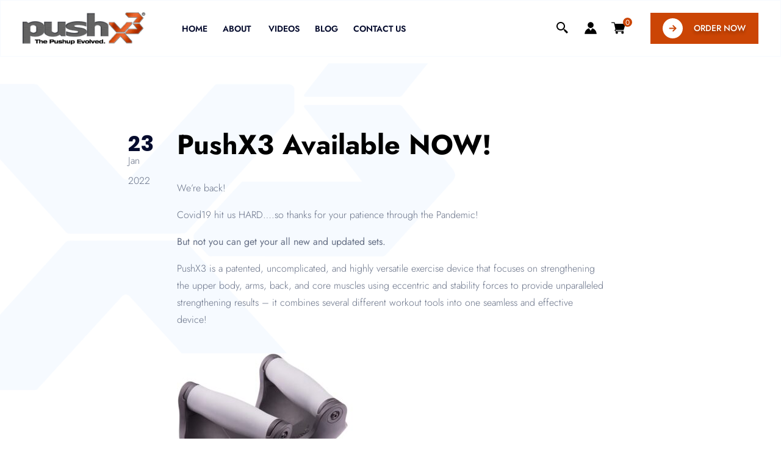

--- FILE ---
content_type: text/html; charset=UTF-8
request_url: https://pushx3.com/pushx3-available-now/
body_size: 17865
content:
<!DOCTYPE html>
<html lang="en-US">

<head>
	<meta charset="UTF-8">
<meta http-equiv="X-UA-Compatible" content="IE=edge" />
<meta name="viewport" content="width=device-width, initial-scale=1">

<meta name='robots' content='index, follow, max-image-preview:large, max-snippet:-1, max-video-preview:-1' />
	<style>img:is([sizes="auto" i], [sizes^="auto," i]) { contain-intrinsic-size: 3000px 1500px }</style>
	
	<!-- This site is optimized with the Yoast SEO plugin v26.7 - https://yoast.com/wordpress/plugins/seo/ -->
	<title>PushX3 Available NOW! - PushX3</title>
	<link rel="canonical" href="https://pushx3.com/pushx3-available-now/" />
	<meta property="og:locale" content="en_US" />
	<meta property="og:type" content="article" />
	<meta property="og:title" content="PushX3 Available NOW! - PushX3" />
	<meta property="og:description" content="We&#8217;re back! Covid19 hit us HARD&#8230;.so thanks for your patience through the Pandemic! But not you can get your all new and updated sets.  PushX3 is a patented, uncomplicated, and highly versatile exercise device that focuses on strengthening the upper body, arms, back, and core muscles using eccentric and stability forces to provide unparalleled strengthening..." />
	<meta property="og:url" content="https://pushx3.com/pushx3-available-now/" />
	<meta property="og:site_name" content="PushX3" />
	<meta property="article:published_time" content="2022-01-23T16:03:47+00:00" />
	<meta property="article:modified_time" content="2022-09-23T16:12:52+00:00" />
	<meta property="og:image" content="https://pushx3.com/wp-content/uploads/2022/02/main_1.1-300x300.jpg" />
	<meta name="author" content="pushx_admin" />
	<meta name="twitter:card" content="summary_large_image" />
	<meta name="twitter:label1" content="Written by" />
	<meta name="twitter:data1" content="pushx_admin" />
	<meta name="twitter:label2" content="Est. reading time" />
	<meta name="twitter:data2" content="2 minutes" />
	<script type="application/ld+json" class="yoast-schema-graph">{"@context":"https://schema.org","@graph":[{"@type":"Article","@id":"https://pushx3.com/pushx3-available-now/#article","isPartOf":{"@id":"https://pushx3.com/pushx3-available-now/"},"author":{"name":"pushx_admin","@id":"https://pushx3.com/#/schema/person/fbadadc0dca6847818b447262fbc7a95"},"headline":"PushX3 Available NOW!","datePublished":"2022-01-23T16:03:47+00:00","dateModified":"2022-09-23T16:12:52+00:00","mainEntityOfPage":{"@id":"https://pushx3.com/pushx3-available-now/"},"wordCount":154,"commentCount":0,"image":{"@id":"https://pushx3.com/pushx3-available-now/#primaryimage"},"thumbnailUrl":"https://pushx3.com/wp-content/uploads/2022/02/main_1.1-300x300.jpg","inLanguage":"en-US","potentialAction":[{"@type":"CommentAction","name":"Comment","target":["https://pushx3.com/pushx3-available-now/#respond"]}]},{"@type":"WebPage","@id":"https://pushx3.com/pushx3-available-now/","url":"https://pushx3.com/pushx3-available-now/","name":"PushX3 Available NOW! - PushX3","isPartOf":{"@id":"https://pushx3.com/#website"},"primaryImageOfPage":{"@id":"https://pushx3.com/pushx3-available-now/#primaryimage"},"image":{"@id":"https://pushx3.com/pushx3-available-now/#primaryimage"},"thumbnailUrl":"https://pushx3.com/wp-content/uploads/2022/02/main_1.1-300x300.jpg","datePublished":"2022-01-23T16:03:47+00:00","dateModified":"2022-09-23T16:12:52+00:00","author":{"@id":"https://pushx3.com/#/schema/person/fbadadc0dca6847818b447262fbc7a95"},"breadcrumb":{"@id":"https://pushx3.com/pushx3-available-now/#breadcrumb"},"inLanguage":"en-US","potentialAction":[{"@type":"ReadAction","target":["https://pushx3.com/pushx3-available-now/"]}]},{"@type":"ImageObject","inLanguage":"en-US","@id":"https://pushx3.com/pushx3-available-now/#primaryimage","url":"https://pushx3.com/wp-content/uploads/2022/02/main_1.1.jpg","contentUrl":"https://pushx3.com/wp-content/uploads/2022/02/main_1.1.jpg","width":1500,"height":1500},{"@type":"BreadcrumbList","@id":"https://pushx3.com/pushx3-available-now/#breadcrumb","itemListElement":[{"@type":"ListItem","position":1,"name":"Home","item":"https://pushx3.com/"},{"@type":"ListItem","position":2,"name":"Blog","item":"https://pushx3.com/blog/"},{"@type":"ListItem","position":3,"name":"PushX3 Available NOW!"}]},{"@type":"WebSite","@id":"https://pushx3.com/#website","url":"https://pushx3.com/","name":"PushX3","description":"The Pushup Evolved.","potentialAction":[{"@type":"SearchAction","target":{"@type":"EntryPoint","urlTemplate":"https://pushx3.com/?s={search_term_string}"},"query-input":{"@type":"PropertyValueSpecification","valueRequired":true,"valueName":"search_term_string"}}],"inLanguage":"en-US"},{"@type":"Person","@id":"https://pushx3.com/#/schema/person/fbadadc0dca6847818b447262fbc7a95","name":"pushx_admin","image":{"@type":"ImageObject","inLanguage":"en-US","@id":"https://pushx3.com/#/schema/person/image/","url":"https://secure.gravatar.com/avatar/538535bf0adddd38210ab5837c13fb2c87387a3073c13cfea5a0cddbdc44dd92?s=96&d=mm&r=g","contentUrl":"https://secure.gravatar.com/avatar/538535bf0adddd38210ab5837c13fb2c87387a3073c13cfea5a0cddbdc44dd92?s=96&d=mm&r=g","caption":"pushx_admin"},"sameAs":["https://pushx3.com"],"url":"https://pushx3.com/author/pushx_admin/"}]}</script>
	<!-- / Yoast SEO plugin. -->


<link rel='stylesheet' id='stripe-main-styles-css' href='https://pushx3.com/wp-content/mu-plugins/vendor/godaddy/mwc-core/assets/css/stripe-settings.css' type='text/css' media='all' />
<link rel='stylesheet' id='wp-block-library-css' href='https://pushx3.com/wp-includes/css/dist/block-library/style.min.css?ver=6.8.3' type='text/css' media='all' />
<style id='classic-theme-styles-inline-css' type='text/css'>
/*! This file is auto-generated */
.wp-block-button__link{color:#fff;background-color:#32373c;border-radius:9999px;box-shadow:none;text-decoration:none;padding:calc(.667em + 2px) calc(1.333em + 2px);font-size:1.125em}.wp-block-file__button{background:#32373c;color:#fff;text-decoration:none}
</style>
<style id='global-styles-inline-css' type='text/css'>
:root{--wp--preset--aspect-ratio--square: 1;--wp--preset--aspect-ratio--4-3: 4/3;--wp--preset--aspect-ratio--3-4: 3/4;--wp--preset--aspect-ratio--3-2: 3/2;--wp--preset--aspect-ratio--2-3: 2/3;--wp--preset--aspect-ratio--16-9: 16/9;--wp--preset--aspect-ratio--9-16: 9/16;--wp--preset--color--black: #000000;--wp--preset--color--cyan-bluish-gray: #abb8c3;--wp--preset--color--white: #ffffff;--wp--preset--color--pale-pink: #f78da7;--wp--preset--color--vivid-red: #cf2e2e;--wp--preset--color--luminous-vivid-orange: #ff6900;--wp--preset--color--luminous-vivid-amber: #fcb900;--wp--preset--color--light-green-cyan: #7bdcb5;--wp--preset--color--vivid-green-cyan: #00d084;--wp--preset--color--pale-cyan-blue: #8ed1fc;--wp--preset--color--vivid-cyan-blue: #0693e3;--wp--preset--color--vivid-purple: #9b51e0;--wp--preset--gradient--vivid-cyan-blue-to-vivid-purple: linear-gradient(135deg,rgba(6,147,227,1) 0%,rgb(155,81,224) 100%);--wp--preset--gradient--light-green-cyan-to-vivid-green-cyan: linear-gradient(135deg,rgb(122,220,180) 0%,rgb(0,208,130) 100%);--wp--preset--gradient--luminous-vivid-amber-to-luminous-vivid-orange: linear-gradient(135deg,rgba(252,185,0,1) 0%,rgba(255,105,0,1) 100%);--wp--preset--gradient--luminous-vivid-orange-to-vivid-red: linear-gradient(135deg,rgba(255,105,0,1) 0%,rgb(207,46,46) 100%);--wp--preset--gradient--very-light-gray-to-cyan-bluish-gray: linear-gradient(135deg,rgb(238,238,238) 0%,rgb(169,184,195) 100%);--wp--preset--gradient--cool-to-warm-spectrum: linear-gradient(135deg,rgb(74,234,220) 0%,rgb(151,120,209) 20%,rgb(207,42,186) 40%,rgb(238,44,130) 60%,rgb(251,105,98) 80%,rgb(254,248,76) 100%);--wp--preset--gradient--blush-light-purple: linear-gradient(135deg,rgb(255,206,236) 0%,rgb(152,150,240) 100%);--wp--preset--gradient--blush-bordeaux: linear-gradient(135deg,rgb(254,205,165) 0%,rgb(254,45,45) 50%,rgb(107,0,62) 100%);--wp--preset--gradient--luminous-dusk: linear-gradient(135deg,rgb(255,203,112) 0%,rgb(199,81,192) 50%,rgb(65,88,208) 100%);--wp--preset--gradient--pale-ocean: linear-gradient(135deg,rgb(255,245,203) 0%,rgb(182,227,212) 50%,rgb(51,167,181) 100%);--wp--preset--gradient--electric-grass: linear-gradient(135deg,rgb(202,248,128) 0%,rgb(113,206,126) 100%);--wp--preset--gradient--midnight: linear-gradient(135deg,rgb(2,3,129) 0%,rgb(40,116,252) 100%);--wp--preset--font-size--small: 13px;--wp--preset--font-size--medium: 20px;--wp--preset--font-size--large: 36px;--wp--preset--font-size--x-large: 42px;--wp--preset--spacing--20: 0.44rem;--wp--preset--spacing--30: 0.67rem;--wp--preset--spacing--40: 1rem;--wp--preset--spacing--50: 1.5rem;--wp--preset--spacing--60: 2.25rem;--wp--preset--spacing--70: 3.38rem;--wp--preset--spacing--80: 5.06rem;--wp--preset--shadow--natural: 6px 6px 9px rgba(0, 0, 0, 0.2);--wp--preset--shadow--deep: 12px 12px 50px rgba(0, 0, 0, 0.4);--wp--preset--shadow--sharp: 6px 6px 0px rgba(0, 0, 0, 0.2);--wp--preset--shadow--outlined: 6px 6px 0px -3px rgba(255, 255, 255, 1), 6px 6px rgba(0, 0, 0, 1);--wp--preset--shadow--crisp: 6px 6px 0px rgba(0, 0, 0, 1);}:where(.is-layout-flex){gap: 0.5em;}:where(.is-layout-grid){gap: 0.5em;}body .is-layout-flex{display: flex;}.is-layout-flex{flex-wrap: wrap;align-items: center;}.is-layout-flex > :is(*, div){margin: 0;}body .is-layout-grid{display: grid;}.is-layout-grid > :is(*, div){margin: 0;}:where(.wp-block-columns.is-layout-flex){gap: 2em;}:where(.wp-block-columns.is-layout-grid){gap: 2em;}:where(.wp-block-post-template.is-layout-flex){gap: 1.25em;}:where(.wp-block-post-template.is-layout-grid){gap: 1.25em;}.has-black-color{color: var(--wp--preset--color--black) !important;}.has-cyan-bluish-gray-color{color: var(--wp--preset--color--cyan-bluish-gray) !important;}.has-white-color{color: var(--wp--preset--color--white) !important;}.has-pale-pink-color{color: var(--wp--preset--color--pale-pink) !important;}.has-vivid-red-color{color: var(--wp--preset--color--vivid-red) !important;}.has-luminous-vivid-orange-color{color: var(--wp--preset--color--luminous-vivid-orange) !important;}.has-luminous-vivid-amber-color{color: var(--wp--preset--color--luminous-vivid-amber) !important;}.has-light-green-cyan-color{color: var(--wp--preset--color--light-green-cyan) !important;}.has-vivid-green-cyan-color{color: var(--wp--preset--color--vivid-green-cyan) !important;}.has-pale-cyan-blue-color{color: var(--wp--preset--color--pale-cyan-blue) !important;}.has-vivid-cyan-blue-color{color: var(--wp--preset--color--vivid-cyan-blue) !important;}.has-vivid-purple-color{color: var(--wp--preset--color--vivid-purple) !important;}.has-black-background-color{background-color: var(--wp--preset--color--black) !important;}.has-cyan-bluish-gray-background-color{background-color: var(--wp--preset--color--cyan-bluish-gray) !important;}.has-white-background-color{background-color: var(--wp--preset--color--white) !important;}.has-pale-pink-background-color{background-color: var(--wp--preset--color--pale-pink) !important;}.has-vivid-red-background-color{background-color: var(--wp--preset--color--vivid-red) !important;}.has-luminous-vivid-orange-background-color{background-color: var(--wp--preset--color--luminous-vivid-orange) !important;}.has-luminous-vivid-amber-background-color{background-color: var(--wp--preset--color--luminous-vivid-amber) !important;}.has-light-green-cyan-background-color{background-color: var(--wp--preset--color--light-green-cyan) !important;}.has-vivid-green-cyan-background-color{background-color: var(--wp--preset--color--vivid-green-cyan) !important;}.has-pale-cyan-blue-background-color{background-color: var(--wp--preset--color--pale-cyan-blue) !important;}.has-vivid-cyan-blue-background-color{background-color: var(--wp--preset--color--vivid-cyan-blue) !important;}.has-vivid-purple-background-color{background-color: var(--wp--preset--color--vivid-purple) !important;}.has-black-border-color{border-color: var(--wp--preset--color--black) !important;}.has-cyan-bluish-gray-border-color{border-color: var(--wp--preset--color--cyan-bluish-gray) !important;}.has-white-border-color{border-color: var(--wp--preset--color--white) !important;}.has-pale-pink-border-color{border-color: var(--wp--preset--color--pale-pink) !important;}.has-vivid-red-border-color{border-color: var(--wp--preset--color--vivid-red) !important;}.has-luminous-vivid-orange-border-color{border-color: var(--wp--preset--color--luminous-vivid-orange) !important;}.has-luminous-vivid-amber-border-color{border-color: var(--wp--preset--color--luminous-vivid-amber) !important;}.has-light-green-cyan-border-color{border-color: var(--wp--preset--color--light-green-cyan) !important;}.has-vivid-green-cyan-border-color{border-color: var(--wp--preset--color--vivid-green-cyan) !important;}.has-pale-cyan-blue-border-color{border-color: var(--wp--preset--color--pale-cyan-blue) !important;}.has-vivid-cyan-blue-border-color{border-color: var(--wp--preset--color--vivid-cyan-blue) !important;}.has-vivid-purple-border-color{border-color: var(--wp--preset--color--vivid-purple) !important;}.has-vivid-cyan-blue-to-vivid-purple-gradient-background{background: var(--wp--preset--gradient--vivid-cyan-blue-to-vivid-purple) !important;}.has-light-green-cyan-to-vivid-green-cyan-gradient-background{background: var(--wp--preset--gradient--light-green-cyan-to-vivid-green-cyan) !important;}.has-luminous-vivid-amber-to-luminous-vivid-orange-gradient-background{background: var(--wp--preset--gradient--luminous-vivid-amber-to-luminous-vivid-orange) !important;}.has-luminous-vivid-orange-to-vivid-red-gradient-background{background: var(--wp--preset--gradient--luminous-vivid-orange-to-vivid-red) !important;}.has-very-light-gray-to-cyan-bluish-gray-gradient-background{background: var(--wp--preset--gradient--very-light-gray-to-cyan-bluish-gray) !important;}.has-cool-to-warm-spectrum-gradient-background{background: var(--wp--preset--gradient--cool-to-warm-spectrum) !important;}.has-blush-light-purple-gradient-background{background: var(--wp--preset--gradient--blush-light-purple) !important;}.has-blush-bordeaux-gradient-background{background: var(--wp--preset--gradient--blush-bordeaux) !important;}.has-luminous-dusk-gradient-background{background: var(--wp--preset--gradient--luminous-dusk) !important;}.has-pale-ocean-gradient-background{background: var(--wp--preset--gradient--pale-ocean) !important;}.has-electric-grass-gradient-background{background: var(--wp--preset--gradient--electric-grass) !important;}.has-midnight-gradient-background{background: var(--wp--preset--gradient--midnight) !important;}.has-small-font-size{font-size: var(--wp--preset--font-size--small) !important;}.has-medium-font-size{font-size: var(--wp--preset--font-size--medium) !important;}.has-large-font-size{font-size: var(--wp--preset--font-size--large) !important;}.has-x-large-font-size{font-size: var(--wp--preset--font-size--x-large) !important;}
:where(.wp-block-post-template.is-layout-flex){gap: 1.25em;}:where(.wp-block-post-template.is-layout-grid){gap: 1.25em;}
:where(.wp-block-columns.is-layout-flex){gap: 2em;}:where(.wp-block-columns.is-layout-grid){gap: 2em;}
:root :where(.wp-block-pullquote){font-size: 1.5em;line-height: 1.6;}
</style>
<link rel='stylesheet' id='contact-form-7-css' href='https://pushx3.com/wp-content/plugins/contact-form-7/includes/css/styles.css?ver=6.1.4' type='text/css' media='all' />
<style id='woocommerce-inline-inline-css' type='text/css'>
.woocommerce form .form-row .required { visibility: visible; }
</style>
<link rel='stylesheet' id='wp-components-css' href='https://pushx3.com/wp-includes/css/dist/components/style.min.css?ver=6.8.3' type='text/css' media='all' />
<link rel='stylesheet' id='godaddy-styles-css' href='https://pushx3.com/wp-content/mu-plugins/vendor/wpex/godaddy-launch/includes/Dependencies/GoDaddy/Styles/build/latest.css?ver=2.0.2' type='text/css' media='all' />
<link rel='stylesheet' id='gateway-css' href='https://pushx3.com/wp-content/plugins/woocommerce-paypal-payments/modules/ppcp-button/assets/css/gateway.css?ver=3.3.0' type='text/css' media='all' />
<link rel='stylesheet' id='theme-main-style-css' href='https://pushx3.com/wp-content/themes/pushx/dist/css/bundle.css?ver=6.8.3' type='text/css' media='all' />
<link rel='stylesheet' id='pushx3-woocommerce-style-css' href='https://pushx3.com/wp-content/themes/pushx/woocommerce.css?ver=6.8.3' type='text/css' media='all' />
<style id='pushx3-woocommerce-style-inline-css' type='text/css'>
@font-face {
			font-family: "star";
			src: url("https://pushx3.com/wp-content/plugins/woocommerce/assets/fonts/star.eot");
			src: url("https://pushx3.com/wp-content/plugins/woocommerce/assets/fonts/star.eot?#iefix") format("embedded-opentype"),
				url("https://pushx3.com/wp-content/plugins/woocommerce/assets/fonts/star.woff") format("woff"),
				url("https://pushx3.com/wp-content/plugins/woocommerce/assets/fonts/star.ttf") format("truetype"),
				url("https://pushx3.com/wp-content/plugins/woocommerce/assets/fonts/star.svg#star") format("svg");
			font-weight: normal;
			font-style: normal;
		}
</style>
<script type="text/javascript" src="https://pushx3.com/wp-includes/js/jquery/jquery.min.js?ver=3.7.1" id="jquery-core-js"></script>
<script type="text/javascript" src="https://pushx3.com/wp-includes/js/jquery/jquery-migrate.min.js?ver=3.4.1" id="jquery-migrate-js"></script>
<script type="text/javascript" src="https://pushx3.com/wp-content/plugins/woocommerce/assets/js/jquery-blockui/jquery.blockUI.min.js?ver=2.7.0-wc.10.4.3" id="wc-jquery-blockui-js" defer="defer" data-wp-strategy="defer"></script>
<script type="text/javascript" id="wc-add-to-cart-js-extra">
/* <![CDATA[ */
var wc_add_to_cart_params = {"ajax_url":"\/wp-admin\/admin-ajax.php","wc_ajax_url":"\/?wc-ajax=%%endpoint%%","i18n_view_cart":"View cart","cart_url":"https:\/\/pushx3.com\/cart\/","is_cart":"","cart_redirect_after_add":"no"};
/* ]]> */
</script>
<script type="text/javascript" src="https://pushx3.com/wp-content/plugins/woocommerce/assets/js/frontend/add-to-cart.min.js?ver=10.4.3" id="wc-add-to-cart-js" defer="defer" data-wp-strategy="defer"></script>
<script type="text/javascript" src="https://pushx3.com/wp-content/plugins/woocommerce/assets/js/js-cookie/js.cookie.min.js?ver=2.1.4-wc.10.4.3" id="wc-js-cookie-js" defer="defer" data-wp-strategy="defer"></script>
<script type="text/javascript" id="woocommerce-js-extra">
/* <![CDATA[ */
var woocommerce_params = {"ajax_url":"\/wp-admin\/admin-ajax.php","wc_ajax_url":"\/?wc-ajax=%%endpoint%%","i18n_password_show":"Show password","i18n_password_hide":"Hide password"};
/* ]]> */
</script>
<script type="text/javascript" src="https://pushx3.com/wp-content/plugins/woocommerce/assets/js/frontend/woocommerce.min.js?ver=10.4.3" id="woocommerce-js" defer="defer" data-wp-strategy="defer"></script>
<script type="text/javascript" id="WCPAY_ASSETS-js-extra">
/* <![CDATA[ */
var wcpayAssets = {"url":"https:\/\/pushx3.com\/wp-content\/plugins\/woocommerce-payments\/dist\/"};
/* ]]> */
</script>
		<script>
			window.wc_ga_pro = {};

			window.wc_ga_pro.ajax_url = 'https://pushx3.com/wp-admin/admin-ajax.php';

			window.wc_ga_pro.available_gateways = {"ppcp-gateway":"PayPal"};

			// interpolate json by replacing placeholders with variables
			window.wc_ga_pro.interpolate_json = function( object, variables ) {

				if ( ! variables ) {
					return object;
				}

				let j = JSON.stringify( object );

				for ( let k in variables ) {
					j = j.split( '{$' + k + '}' ).join( variables[ k ] );
				}

				return JSON.parse( j );
			};

			// return the title for a payment gateway
			window.wc_ga_pro.get_payment_method_title = function( payment_method ) {
				return window.wc_ga_pro.available_gateways[ payment_method ] || payment_method;
			};

			// check if an email is valid
			window.wc_ga_pro.is_valid_email = function( email ) {
				return /[^\s@]+@[^\s@]+\.[^\s@]+/.test( email );
			};
		</script>
				<!-- Start Google Analytics -->
				<script>
			(function(i,s,o,g,r,a,m){i['GoogleAnalyticsObject']=r;i[r]=i[r]||function(){
				(i[r].q=i[r].q||[]).push(arguments)},i[r].l=1*new Date();a=s.createElement(o),
				m=s.getElementsByTagName(o)[0];a.async=1;a.src=g;m.parentNode.insertBefore(a,m)
			})(window,document,'script','https://www.google-analytics.com/analytics.js','ga');
						ga( 'create', 'UA-52996200-1', {"cookieDomain":"auto"} );
			ga( 'set', 'forceSSL', true );
																		ga( 'require', 'ec' );

			
			(function() {

				// trigger an event the old-fashioned way to avoid a jQuery dependency and still support IE
				const event = document.createEvent('Event');

				event.initEvent( 'wc_google_analytics_pro_loaded', true, true );

				document.dispatchEvent( event );
			})();
		</script>
				<!-- end Google Analytics -->
		<link rel="https://api.w.org/" href="https://pushx3.com/wp-json/" /><link rel="alternate" title="JSON" type="application/json" href="https://pushx3.com/wp-json/wp/v2/posts/715" />	<noscript><style>.woocommerce-product-gallery{ opacity: 1 !important; }</style></noscript>
				<script  type="text/javascript">
				!function(f,b,e,v,n,t,s){if(f.fbq)return;n=f.fbq=function(){n.callMethod?
					n.callMethod.apply(n,arguments):n.queue.push(arguments)};if(!f._fbq)f._fbq=n;
					n.push=n;n.loaded=!0;n.version='2.0';n.queue=[];t=b.createElement(e);t.async=!0;
					t.src=v;s=b.getElementsByTagName(e)[0];s.parentNode.insertBefore(t,s)}(window,
					document,'script','https://connect.facebook.net/en_US/fbevents.js');
			</script>
			<!-- WooCommerce Facebook Integration Begin -->
			<script  type="text/javascript">

				fbq('init', '402454342032247', {}, {
    "agent": "woocommerce_0-10.4.3-3.5.15"
});

				document.addEventListener( 'DOMContentLoaded', function() {
					// Insert placeholder for events injected when a product is added to the cart through AJAX.
					document.body.insertAdjacentHTML( 'beforeend', '<div class=\"wc-facebook-pixel-event-placeholder\"></div>' );
				}, false );

			</script>
			<!-- WooCommerce Facebook Integration End -->
			<link rel="icon" href="https://pushx3.com/wp-content/uploads/2022/05/Frame-1.png" sizes="32x32" />
<link rel="icon" href="https://pushx3.com/wp-content/uploads/2022/05/Frame-1.png" sizes="192x192" />
<link rel="apple-touch-icon" href="https://pushx3.com/wp-content/uploads/2022/05/Frame-1.png" />
<meta name="msapplication-TileImage" content="https://pushx3.com/wp-content/uploads/2022/05/Frame-1.png" />
		<style type="text/css" id="wp-custom-css">
			.ppcp-dcc-order-button::after {
        display: none;    
    }

		</style>
		</head>


<body class="wp-singular post-template-default single single-post postid-715 single-format-standard wp-theme-pushx page-body theme-pushx woocommerce-no-js woocommerce-active">
	<div class="overlay"></div>
	<div class="wrapper" id="app">
		<div class="content">

			<header class="page-header" id="masthead">
				<div class="page-container__wide">
					<div class="page-header-logo">
						<a href="https://pushx3.com/" rel="home">
							<img src="https://pushx3.com/wp-content/uploads/2022/02/logo.png" alt="" />
						</a>
					</div>
					<div class="page-header-wrapper">

						<div class="page-header-inner">

							<button class="page-header__toggle menu-close" aria-controls="primary-menu" aria-expanded="true">
								<svg version="1.1" id="Capa_1" xmlns="http://www.w3.org/2000/svg" xmlns:xlink="http://www.w3.org/1999/xlink" x="0px" y="0px" width="15" height="15" viewBox="0 0 357 357" style="enable-background:new 0 0 357 357;" xml:space="preserve">
									<g>
										<g id="close">
											<polygon points="357,35.7 321.3,0 178.5,142.8 35.7,0 0,35.7 142.8,178.5 0,321.3 35.7,357 178.5,214.2 321.3,357 357,321.3 214.2,178.5 		" />
										</g>
									</g>
								</svg>
							</button>

							<nav class="page-header-nav" role="navigation">
								<ul id="menu-primary-menu" class="main-nav__list"><li id="menu-item-21" class="menu-item menu-item-type-post_type menu-item-object-page menu-item-home menu-item-21"><a href="https://pushx3.com/">Home</a></li>
<li id="menu-item-18" class="menu-item menu-item-type-post_type menu-item-object-page menu-item-18"><a href="https://pushx3.com/about/">About </a></li>
<li id="menu-item-22" class="menu-item menu-item-type-post_type menu-item-object-page menu-item-22"><a href="https://pushx3.com/videos/">Videos</a></li>
<li id="menu-item-19" class="menu-item menu-item-type-post_type menu-item-object-page current_page_parent menu-item-19"><a href="https://pushx3.com/blog/">Blog</a></li>
<li id="menu-item-20" class="menu-item menu-item-type-post_type menu-item-object-page menu-item-20"><a href="https://pushx3.com/contact/">Contact Us</a></li>
</ul>							</nav>

							<div class="page-header-buttons">
								<div class="page-header-social">
									<div class="page-header-search">
										<form role="search" method="get" action="http://pushx3.local/" class="search-form">
											<input type="search" placeholder="Search …" value="" name="s" class="search-field">
											<button type="submit" class="search-trigger">
												<svg width="20" height="20" viewBox="0 0 20 20" fill="none" xmlns="http://www.w3.org/2000/svg">
													<path d="M17.023 14.977C16.5546 14.5284 16.0988 14.0669 15.656 13.593C15.284 13.215 15.06 12.94 15.06 12.94L12.26 11.603C13.381 10.3316 13.9997 8.69499 14 7C14 3.141 10.86 0 7 0C3.14 0 0 3.141 0 7C0 10.859 3.14 14 7 14C8.763 14 10.37 13.34 11.603 12.261L12.94 15.061C12.94 15.061 13.215 15.285 13.593 15.657C13.98 16.02 14.489 16.511 14.977 17.024L16.335 18.416L16.939 19.062L19.06 16.941L18.414 16.337C18.035 15.965 17.529 15.471 17.023 14.977V14.977ZM7 12C4.243 12 2 9.757 2 7C2 4.243 4.243 2 7 2C9.757 2 12 4.243 12 7C12 9.757 9.757 12 7 12Z" fill="black" />
												</svg>
											</button>
										</form>
									</div>
									<div class="icon-btn search-btn">
										<svg class="search-icon" width="20" height="20" viewBox="0 0 20 20" fill="none" xmlns="http://www.w3.org/2000/svg">
											<path d="M17.023 14.977C16.5546 14.5284 16.0988 14.0669 15.656 13.593C15.284 13.215 15.06 12.94 15.06 12.94L12.26 11.603C13.381 10.3316 13.9997 8.69499 14 7C14 3.141 10.86 0 7 0C3.14 0 0 3.141 0 7C0 10.859 3.14 14 7 14C8.763 14 10.37 13.34 11.603 12.261L12.94 15.061C12.94 15.061 13.215 15.285 13.593 15.657C13.98 16.02 14.489 16.511 14.977 17.024L16.335 18.416L16.939 19.062L19.06 16.941L18.414 16.337C18.035 15.965 17.529 15.471 17.023 14.977V14.977ZM7 12C4.243 12 2 9.757 2 7C2 4.243 4.243 2 7 2C9.757 2 12 4.243 12 7C12 9.757 9.757 12 7 12Z" fill="black" />
										</svg>
									</div>
									<a href="https://pushx3.com/my-account/" class="icon-btn">
										<svg width="20" height="20" viewBox="0 0 20 20" fill="none" xmlns="http://www.w3.org/2000/svg">
											<path d="M12.736 10.396C14.7591 10.9875 16.5361 12.2187 17.8006 13.905C19.0651 15.5914 19.7491 17.6422 19.75 19.75H0.25C0.250432 17.6421 0.934212 15.5911 2.1988 13.9046C3.46339 12.2181 5.24063 10.9871 7.264 10.396L10 14.5L12.736 10.396ZM14.875 5.125C14.875 6.41793 14.3614 7.65791 13.4471 8.57215C12.5329 9.48639 11.2929 10 10 10C8.70707 10 7.46709 9.48639 6.55285 8.57215C5.63861 7.65791 5.125 6.41793 5.125 5.125C5.125 3.83207 5.63861 2.59209 6.55285 1.67785C7.46709 0.763614 8.70707 0.25 10 0.25C11.2929 0.25 12.5329 0.763614 13.4471 1.67785C14.3614 2.59209 14.875 3.83207 14.875 5.125Z" fill="black" />
										</svg>
									</a>
											<a href="https://pushx3.com/cart/" title="View your shopping cart" class="icon-btn cart">
						<svg width="23" height="19" viewBox="0 0 23 19" fill="none" xmlns="http://www.w3.org/2000/svg">
				<path d="M7.45703 12.6667H19.6309C19.9318 12.6667 20.1969 12.4809 20.2777 12.2064L22.973 3.33978C23.0314 3.14978 22.991 2.94289 22.8652 2.78244C22.7395 2.622 22.5373 2.52911 22.3262 2.52911H5.90273L5.42207 0.494C5.3502 0.206889 5.07617 0 4.76172 0H0.673828C0.300977 0 0 0.282889 0 0.633333C0 0.983778 0.300977 1.26667 0.673828 1.26667H4.22266L6.65742 11.5604C5.94316 11.8518 5.44004 12.5231 5.44004 13.3042C5.44004 14.3513 6.34746 15.2042 7.46152 15.2042H19.6354C20.0082 15.2042 20.3092 14.9213 20.3092 14.5709C20.3092 14.2204 20.0082 13.9376 19.6354 13.9376H7.45703C7.08418 13.9376 6.7832 13.6547 6.7832 13.3042C6.7832 12.9538 7.08418 12.6667 7.45703 12.6667Z" fill="black" />
				<path d="M6.7832 17.1002C6.7832 18.1473 7.69063 19.0002 8.80469 19.0002C9.91875 19.0002 10.8262 18.1473 10.8262 17.1002C10.8262 16.0531 9.91875 15.2002 8.80469 15.2002C7.69063 15.2002 6.7832 16.0531 6.7832 17.1002Z" fill="black" />
				<path d="M16.2617 17.1002C16.2617 18.1473 17.1691 19.0002 18.2832 19.0002C19.3973 19.0002 20.3047 18.1473 20.3047 17.1002C20.3047 16.0531 19.3973 15.2002 18.2832 15.2002C17.1691 15.2002 16.2617 16.0531 16.2617 17.1002Z" fill="black" />
			</svg>
			<span>0</span>
		</a>
									</div>
								<a href="https://pushx3.com/product/pushx3-the-pushup-evolved-copy/" class="orange-btn"><span class="orange-btn__icon">
										<svg width="15" height="15" viewBox="0 0 16 16" fill="none" xmlns="http://www.w3.org/2000/svg">
											<path d="M8.66683 3.3335L13.3335 8.00016L8.66683 12.6668" stroke="#CB4505" stroke-width="2" stroke-linecap="round" stroke-linejoin="round" />
											<path d="M13.3335 8H2.66683" stroke="#CB4505" stroke-width="2" stroke-linecap="round" stroke-linejoin="round" />
										</svg>
									</span> <span>Order now</span></a>
							</div>
						</div>
					</div>
					<button class="page-header__toggle menu-open">
						<svg version="1.1" id="Capa_1" xmlns="http://www.w3.org/2000/svg" xmlns:xlink="http://www.w3.org/1999/xlink" x="0px" y="0px" width="15" height="15" viewBox="0 0 459 459" style="enable-background:new 0 0 459 459;" xml:space="preserve">
							<g>
								<g id="menu">
									<path d="M0,382.5h459v-51H0V382.5z M0,255h459v-51H0V255z M0,76.5v51h459v-51H0z" />
								</g>
							</g>
						</svg>
					</button>
				</div>
			</header>
<main id="main" class="site-main" role="main">

	<section class="blog-single">
		<div class="page-container">
							<article id="post-715" class="post-715 post type-post status-publish format-standard hentry category-uncategorized">
	<div class="blog-single__date">
		<strong>23</strong>
		<span>Jan</span>
		<span>2022</span>
	</div>
	<header class="entry-header">
		<h1 class="entry-title">PushX3 Available NOW!</h1>	</header>

	<div class="entry-content">
		<p>We&#8217;re back!</p>
<p>Covid19 hit us HARD&#8230;.so thanks for your patience through the Pandemic!</p>
<p><strong>But not you can get your all new and updated sets. </strong></p>
<p>PushX3 is a patented, uncomplicated, and highly versatile exercise device that focuses on strengthening the upper body, arms, back, and core muscles using eccentric and stability forces to provide unparalleled strengthening results – it combines several different workout tools into one seamless and effective device!</p>
<p><img fetchpriority="high" decoding="async" class="alignnone size-medium wp-image-663" src="https://pushx3.com/wp-content/uploads/2022/02/main_1.1-300x300.jpg" alt="" width="300" height="300" srcset="https://pushx3.com/wp-content/uploads/2022/02/main_1.1-300x300.jpg 300w, https://pushx3.com/wp-content/uploads/2022/02/main_1.1-100x100.jpg 100w, https://pushx3.com/wp-content/uploads/2022/02/main_1.1-600x600.jpg 600w, https://pushx3.com/wp-content/uploads/2022/02/main_1.1-1024x1024.jpg 1024w, https://pushx3.com/wp-content/uploads/2022/02/main_1.1-150x150.jpg 150w, https://pushx3.com/wp-content/uploads/2022/02/main_1.1-768x768.jpg 768w, https://pushx3.com/wp-content/uploads/2022/02/main_1.1.jpg 1500w" sizes="(max-width: 300px) 100vw, 300px" /></p>
<p>PushX3 arrives with two (2) PushX3 stabilizer rings, a thorough brochure full of exercises, and a high quality mesh bag to easily store and transport to your favorite gym.</p>
<p><img decoding="async" class="alignnone size-medium wp-image-716" src="https://pushx3.com/wp-content/uploads/2022/09/image_7_whats_included_2-300x300.jpg" alt="" width="300" height="300" srcset="https://pushx3.com/wp-content/uploads/2022/09/image_7_whats_included_2-300x300.jpg 300w, https://pushx3.com/wp-content/uploads/2022/09/image_7_whats_included_2-1024x1024.jpg 1024w, https://pushx3.com/wp-content/uploads/2022/09/image_7_whats_included_2-150x150.jpg 150w, https://pushx3.com/wp-content/uploads/2022/09/image_7_whats_included_2-768x768.jpg 768w, https://pushx3.com/wp-content/uploads/2022/09/image_7_whats_included_2-600x600.jpg 600w, https://pushx3.com/wp-content/uploads/2022/09/image_7_whats_included_2-100x100.jpg 100w, https://pushx3.com/wp-content/uploads/2022/09/image_7_whats_included_2.jpg 1500w" sizes="(max-width: 300px) 100vw, 300px" /></p>
<p>Each set of PushX3 includes two (2) PushX3 stabilizer rings to transform PushX3 into traditional push-up handles, but can also be used as grip strengtheners to build forearm strength and endurance.</p>
<p><img decoding="async" class="alignnone size-medium wp-image-656" src="https://pushx3.com/wp-content/uploads/2022/02/hand-300x300.jpg" alt="" width="300" height="300" srcset="https://pushx3.com/wp-content/uploads/2022/02/hand-300x300.jpg 300w, https://pushx3.com/wp-content/uploads/2022/02/hand-100x100.jpg 100w, https://pushx3.com/wp-content/uploads/2022/02/hand-600x600.jpg 600w, https://pushx3.com/wp-content/uploads/2022/02/hand-1024x1024.jpg 1024w, https://pushx3.com/wp-content/uploads/2022/02/hand-150x150.jpg 150w, https://pushx3.com/wp-content/uploads/2022/02/hand-768x768.jpg 768w, https://pushx3.com/wp-content/uploads/2022/02/hand.jpg 1500w" sizes="(max-width: 300px) 100vw, 300px" /></p>
<p>Use PushX3 with or without the all new Pushx3 Rings!</p>
<p><img loading="lazy" decoding="async" class="alignnone size-medium wp-image-661" src="https://pushx3.com/wp-content/uploads/2022/02/use_without_pushx3_2-300x300.jpg" alt="" width="300" height="300" srcset="https://pushx3.com/wp-content/uploads/2022/02/use_without_pushx3_2-300x300.jpg 300w, https://pushx3.com/wp-content/uploads/2022/02/use_without_pushx3_2-100x100.jpg 100w, https://pushx3.com/wp-content/uploads/2022/02/use_without_pushx3_2-600x600.jpg 600w, https://pushx3.com/wp-content/uploads/2022/02/use_without_pushx3_2-1024x1024.jpg 1024w, https://pushx3.com/wp-content/uploads/2022/02/use_without_pushx3_2-150x150.jpg 150w, https://pushx3.com/wp-content/uploads/2022/02/use_without_pushx3_2-768x768.jpg 768w, https://pushx3.com/wp-content/uploads/2022/02/use_without_pushx3_2.jpg 1500w" sizes="auto, (max-width: 300px) 100vw, 300px" /> <img loading="lazy" decoding="async" class="alignnone size-medium wp-image-660" src="https://pushx3.com/wp-content/uploads/2022/02/use_with_pushx3_3-300x300.jpg" alt="" width="300" height="300" srcset="https://pushx3.com/wp-content/uploads/2022/02/use_with_pushx3_3-300x300.jpg 300w, https://pushx3.com/wp-content/uploads/2022/02/use_with_pushx3_3-100x100.jpg 100w, https://pushx3.com/wp-content/uploads/2022/02/use_with_pushx3_3-600x600.jpg 600w, https://pushx3.com/wp-content/uploads/2022/02/use_with_pushx3_3-1024x1024.jpg 1024w, https://pushx3.com/wp-content/uploads/2022/02/use_with_pushx3_3-150x150.jpg 150w, https://pushx3.com/wp-content/uploads/2022/02/use_with_pushx3_3-768x768.jpg 768w, https://pushx3.com/wp-content/uploads/2022/02/use_with_pushx3_3.jpg 1500w" sizes="auto, (max-width: 300px) 100vw, 300px" /></p>
<p><em><strong><a href="https://pushx3.com/product/pushx3-the-pushup-evolved/">Order now!</a></strong></em></p>
<p><em><strong>And thanks again for your patience through the Coronavirus Pandemic!</strong></em></p>
<p>&nbsp;</p>
	</div>
</article>					</div>
	</section>

		<section class="cta">
		<div class="page-container">
			<div class="cta__wrapper">
				<div class="cta__title">
					Have you picked up your <br />
PushX3 starter pack yet?				</div>

				<a href="" class="orange-btn revert"><span class="orange-btn__icon">
						<svg width="16" height="16" viewBox="0 0 16 16" fill="none" xmlns="http://www.w3.org/2000/svg">
							<path d="M8.66683 3.3335L13.3335 8.00016L8.66683 12.6668" stroke="#CB4505" stroke-width="2" stroke-linecap="round" stroke-linejoin="round" />
							<path d="M13.3335 8H2.66683" stroke="#CB4505" stroke-width="2" stroke-linecap="round" stroke-linejoin="round" />
						</svg>
					</span><span>Order now</span>
				</a>

				<img src="https://pushx3.com/wp-content/themes/pushx/src/assets/images/cta.png" alt="">
			</div>
		</div>
	</section>

</main>


</div>
<!--close content class tag-->
<footer class="page-footer" role="contentinfo">
	<div class="page-footer__top">
		<div class="page-container">
			<div class="page-container__row">
				<div class="page-container__col col-left">
					<div class="page-footer__follow">
						<span>Follow us:</span>
													<a href="https://www.facebook.com/pushXpro/" target="_blank" rel="nofollow">
								<svg width="8" height="15" viewBox="0 0 8 15" fill="none" xmlns="http://www.w3.org/2000/svg">
									<g clip-path="url(#clip0_104_732)">
										<path d="M1.81497 14.2197V7.54738H0V5.14504H1.81497V3.09313C1.81497 1.48072 2.88709 0 5.35746 0C6.35768 0 7.09729 0.0932098 7.09729 0.0932098L7.03901 2.33659C7.03901 2.33659 6.28473 2.32945 5.46161 2.32945C4.57076 2.32945 4.42803 2.72852 4.42803 3.39089V5.14504H7.10983L6.99314 7.54738H4.42803V14.2197H1.81497Z" fill="#CB4505" />
									</g>
									<defs>
										<clipPath id="clip0_104_732">
											<rect width="7.10983" height="14.2197" fill="white" />
										</clipPath>
									</defs>
								</svg>
							</a>
						
													<a href="https://twitter.com/thepushx3" target="_blank" rel="nofollow">
								<svg width="19" height="19" viewBox="0 0 19 19" fill="none" xmlns="http://www.w3.org/2000/svg">
									<g clip-path="url(#clip0_104_734)">
										<path d="M18.2106 3.80265C17.5674 4.08763 16.8765 4.28019 16.1502 4.36723C16.8996 3.91879 17.4603 3.21301 17.7276 2.38157C17.0235 2.7998 16.2529 3.09418 15.4493 3.25193C14.9089 2.67492 14.1931 2.29247 13.413 2.16396C12.633 2.03544 11.8323 2.16806 11.1354 2.5412C10.4384 2.91435 9.88418 3.50716 9.55866 4.22759C9.23315 4.94802 9.15458 5.75576 9.33518 6.52541C7.90847 6.45378 6.51276 6.08295 5.23864 5.437C3.96452 4.79105 2.84046 3.88442 1.93942 2.77593C1.63132 3.30739 1.45417 3.92357 1.45417 4.57981C1.45383 5.17057 1.59931 5.75229 1.8777 6.27334C2.1561 6.7944 2.55881 7.23868 3.05009 7.56677C2.48033 7.54864 1.92314 7.39469 1.4249 7.11772V7.16394C1.42484 7.99251 1.71145 8.79558 2.2361 9.43689C2.76074 10.0782 3.4911 10.5182 4.30326 10.6824C3.77471 10.8254 3.22057 10.8465 2.68269 10.744C2.91183 11.4569 3.35818 12.0803 3.95924 12.527C4.56031 12.9737 5.28601 13.2212 6.03474 13.2349C4.76373 14.2327 3.19404 14.7739 1.57818 14.7715C1.29194 14.7716 1.00595 14.7549 0.72168 14.7214C2.36187 15.776 4.27117 16.3357 6.22113 16.3335C12.822 16.3335 16.4305 10.8664 16.4305 6.12489C16.4305 5.97085 16.4267 5.81526 16.4198 5.66121C17.1217 5.15361 17.7275 4.52504 18.209 3.80496L18.2106 3.80265Z" fill="#CB4505" />
									</g>
									<defs>
										<clipPath id="clip0_104_734">
											<rect width="18.4855" height="18.4855" fill="white" />
										</clipPath>
									</defs>
								</svg>
							</a>
						
													<a href="https://www.pinterest.com/pushx3/" target="_blank" rel="nofollow">
								<svg width="14" height="14" viewBox="0 0 14 14" fill="none" xmlns="http://www.w3.org/2000/svg">
									<path d="M0 7C0 9.98842 1.87308 12.5399 4.50917 13.5438C4.445 12.9972 4.37675 12.096 4.52375 11.4637C4.65033 10.92 5.341 7.99983 5.341 7.99983C5.341 7.99983 5.13275 7.58275 5.13275 6.965C5.13275 5.99667 5.69392 5.27333 6.39333 5.27333C6.98833 5.27333 7.27533 5.71958 7.27533 6.2545C7.27533 6.85242 6.89442 7.74608 6.69783 8.575C6.53392 9.26858 7.04608 9.83442 7.72975 9.83442C8.96817 9.83442 9.92075 8.52833 9.92075 6.643C9.92075 4.97408 8.72142 3.808 7.00933 3.808C5.02717 3.808 3.86342 5.29492 3.86342 6.832C3.86342 7.43108 4.09383 8.07275 4.382 8.42217C4.40657 8.44855 4.42393 8.48083 4.43241 8.51587C4.44089 8.55091 4.4402 8.58755 4.43042 8.62225C4.37733 8.84275 4.2595 9.31583 4.23675 9.41267C4.20583 9.53983 4.13583 9.56725 4.00342 9.50542C3.13308 9.10058 2.58942 7.82833 2.58942 6.80633C2.58942 4.60775 4.186 2.58942 7.19308 2.58942C9.61042 2.58942 11.4893 4.312 11.4893 6.61383C11.4893 9.01542 9.97558 10.9486 7.87325 10.9486C7.16683 10.9486 6.50358 10.5811 6.27608 10.1477C6.27608 10.1477 5.92667 11.4788 5.84208 11.8043C5.67758 12.4367 5.22142 13.237 4.9385 13.6914C5.59067 13.8921 6.2825 14 7 14C10.8657 14 14 10.8657 14 7C14 3.13425 10.8657 0 7 0C3.13425 0 0 3.13425 0 7Z" fill="#CB4505" />
								</svg>
							</a>
						
													<a href="https://pushx3.com/" target="_blank" rel="nofollow">
								<svg width="14" height="14" viewBox="0 0 14 14" fill="none" xmlns="http://www.w3.org/2000/svg">
									<g clip-path="url(#clip0_104_743)">
										<path d="M11.0219 13.135C10.5564 13.6407 9.47842 13.9843 8.513 14.0001H8.40684C5.16525 14.0001 4.46 11.5711 4.46 10.1536V6.21722H3.18367C3.14844 6.21714 3.11357 6.21003 3.08112 6.19631C3.04866 6.18259 3.01927 6.16253 2.99467 6.1373C2.94448 6.08581 2.91642 6.01672 2.9165 5.9448V4.08514C2.9165 3.98947 2.94567 3.89614 2.99934 3.81797C3.05315 3.74021 3.12979 3.6811 3.21867 3.6488C4.88409 3.0503 5.405 1.57097 5.47617 0.446304C5.49659 0.145304 5.64942 5.36826e-05 5.90667 5.36826e-05H7.8165C7.85222 -0.000667848 7.8877 0.00589062 7.9208 0.0193293C7.95389 0.032768 7.9839 0.0528055 8.009 0.0782204C8.03449 0.103718 8.05468 0.134011 8.06839 0.167352C8.08211 0.200692 8.08909 0.236419 8.08892 0.27247V3.42422H10.319C10.3896 3.42422 10.4578 3.45339 10.508 3.50414C10.5582 3.55563 10.5863 3.62472 10.5862 3.69664V5.9308C10.5863 6.00272 10.5582 6.07181 10.508 6.1233C10.4835 6.14863 10.4541 6.1688 10.4216 6.18263C10.3892 6.19645 10.3543 6.20365 10.319 6.2038H8.079V9.84672C8.079 10.7614 8.67109 11.014 9.03567 11.014C9.33349 11.0009 9.62695 10.9376 9.90367 10.8267C10.0099 10.7698 10.1314 10.7481 10.2508 10.7649C10.3004 10.7792 10.3452 10.8069 10.3802 10.845C10.4152 10.883 10.439 10.93 10.4491 10.9807L11.0394 12.7389C11.0791 12.8771 11.1211 13.0294 11.0219 13.1356V13.135Z" fill="#CB4505" />
									</g>
									<defs>
										<clipPath id="clip0_104_743">
											<rect width="14" height="14" fill="white" />
										</clipPath>
									</defs>
								</svg>
							</a>
						
													<a href="https://www.youtube.com/c/Pushxpro" target="_blank" rel="nofollow">
								<svg width="23" height="23" viewBox="0 0 23 23" fill="none" xmlns="http://www.w3.org/2000/svg">
									<path d="M21.1385 6.65543C21.024 6.22996 20.7997 5.84203 20.4881 5.53047C20.1766 5.21891 19.7886 4.99464 19.3632 4.88012C17.7963 4.45605 11.5001 4.45605 11.5001 4.45605C11.5001 4.45605 5.2038 4.45605 3.63693 4.88012C3.21146 4.99464 2.82353 5.21891 2.51197 5.53047C2.2004 5.84203 1.97614 6.22996 1.86161 6.65543C1.56904 8.2534 1.42707 9.8753 1.43755 11.4998C1.42707 13.1243 1.56904 14.7462 1.86161 16.3442C1.97614 16.7697 2.2004 17.1576 2.51197 17.4691C2.82353 17.7807 3.21146 18.005 3.63693 18.1195C5.2038 18.5436 11.5001 18.5436 11.5001 18.5436C11.5001 18.5436 17.7963 18.5436 19.3632 18.1195C19.7886 18.005 20.1766 17.7807 20.4881 17.4691C20.7997 17.1576 21.024 16.7697 21.1385 16.3442C21.4311 14.7462 21.573 13.1243 21.5626 11.4998C21.573 9.8753 21.4311 8.2534 21.1385 6.65543ZM9.48755 14.5186V8.48106L14.7129 11.4998L9.48755 14.5186Z" fill="#CB4505" />
								</svg>
							</a>
						
													<a href="https://www.tiktok.com/@pushx3" target="_blank" rel="nofollow">
								<svg width="12" height="14" viewBox="0 0 12 14" fill="none" xmlns="http://www.w3.org/2000/svg">
									<g clip-path="url(#clip0_1067_2)">
										<path d="M11.9999 5.73973C10.8207 5.74261 9.67036 5.36718 8.71146 4.66648L8.71146 9.55336C8.71113 10.4585 8.44013 11.3419 7.93469 12.0855C7.42925 12.8292 6.71347 13.3975 5.88304 13.7147C5.05262 14.0318 4.14714 14.0826 3.28769 13.8602C2.42824 13.6378 1.65577 13.1529 1.07358 12.4703C0.491393 11.7876 0.127233 10.9398 0.0297945 10.0402C-0.0676443 9.14057 0.106283 8.23203 0.52832 7.43604C0.950356 6.64005 1.60039 5.99456 2.39149 5.58588C3.18259 5.17721 4.07706 5.02482 4.9553 5.1491V7.60703C4.55342 7.47799 4.12187 7.48188 3.72228 7.61814C3.32269 7.7544 2.9755 8.01607 2.73028 8.36578C2.48507 8.71549 2.35437 9.13536 2.35685 9.56542C2.35933 9.99549 2.49487 10.4138 2.7441 10.7605C2.99334 11.1072 3.34352 11.3647 3.74466 11.4962C4.14579 11.6276 4.57735 11.6263 4.97772 11.4924C5.37808 11.3586 5.72677 11.099 5.97399 10.7507C6.22121 10.4025 6.35433 9.98343 6.35432 9.55336L6.35432 0L8.71146 0C8.70982 0.203202 8.7265 0.406128 8.76128 0.606211C8.84319 1.05287 9.0135 1.47777 9.26178 1.85493C9.51007 2.23209 9.83112 2.55357 10.2053 2.79973C10.7376 3.15905 11.3618 3.35057 11.9999 3.35043L11.9999 5.73973Z" fill="#CB4505" />
									</g>
									<defs>
										<clipPath id="clip0_1067_2">
											<rect width="12" height="14" fill="white" />
										</clipPath>
									</defs>
								</svg>
							</a>
						
													<a href="https://www.instagram.com/pushx3/" target="_blank" rel="nofollow">
								<svg width="19" height="19" viewBox="0 0 19 19" fill="none" xmlns="http://www.w3.org/2000/svg">
									<path d="M16.1342 6.39661C16.1265 5.81325 16.0173 5.2357 15.8115 4.68978C15.6331 4.2293 15.3606 3.8111 15.0114 3.4619C14.6622 3.1127 14.244 2.84018 13.7835 2.66176C13.2446 2.45946 12.6753 2.35008 12.0998 2.33826C11.3588 2.30514 11.1239 2.2959 9.24299 2.2959C7.36208 2.2959 7.121 2.2959 6.38543 2.33826C5.81019 2.35016 5.24113 2.45955 4.70247 2.66176C4.24192 2.84006 3.82365 3.11253 3.47444 3.46175C3.12523 3.81096 2.85275 4.22922 2.67445 4.68978C2.47175 5.22827 2.3626 5.79746 2.35173 6.37273C2.31861 7.11447 2.30859 7.34939 2.30859 9.23029C2.30859 11.1112 2.30859 11.3515 2.35173 12.0878C2.36328 12.664 2.47188 13.2324 2.67445 13.7723C2.85305 14.2328 3.12573 14.6509 3.47506 14.9999C3.82439 15.349 4.24269 15.6213 4.70324 15.7996C5.24043 16.01 5.80958 16.1272 6.3862 16.1462C7.12793 16.1793 7.36285 16.1893 9.24376 16.1893C11.1247 16.1893 11.3657 16.1893 12.1013 16.1462C12.6768 16.1349 13.2462 16.0257 13.785 15.8235C14.2454 15.6448 14.6635 15.3723 15.0127 15.0231C15.3618 14.6739 15.6344 14.2558 15.8131 13.7955C16.0156 13.2563 16.1242 12.6879 16.1358 12.111C16.1689 11.37 16.1789 11.1351 16.1789 9.2534C16.1774 7.37249 16.1774 7.13372 16.1342 6.39661ZM9.23836 12.7872C7.27119 12.7872 5.67758 11.1936 5.67758 9.22644C5.67758 7.25927 7.27119 5.66566 9.23836 5.66566C10.1827 5.66566 11.0884 6.04081 11.7562 6.70859C12.424 7.37636 12.7991 8.28206 12.7991 9.22644C12.7991 10.1708 12.424 11.0765 11.7562 11.7443C11.0884 12.4121 10.1827 12.7872 9.23836 12.7872ZM12.9409 6.36426C12.481 6.36426 12.1106 5.99301 12.1106 5.53395C12.1106 5.42496 12.132 5.31704 12.1737 5.21635C12.2154 5.11566 12.2766 5.02417 12.3536 4.94711C12.4307 4.87004 12.5222 4.80891 12.6229 4.7672C12.7236 4.72549 12.8315 4.70403 12.9405 4.70403C13.0495 4.70403 13.1574 4.72549 13.2581 4.7672C13.3588 4.80891 13.4503 4.87004 13.5273 4.94711C13.6044 5.02417 13.6655 5.11566 13.7072 5.21635C13.7489 5.31704 13.7704 5.42496 13.7704 5.53395C13.7704 5.99301 13.3992 6.36426 12.9409 6.36426Z" fill="#CB4505" />
									<path d="M9.2383 11.5401C10.5157 11.5401 11.5513 10.5045 11.5513 9.22707C11.5513 7.94963 10.5157 6.91406 9.2383 6.91406C7.96086 6.91406 6.92529 7.94963 6.92529 9.22707C6.92529 10.5045 7.96086 11.5401 9.2383 11.5401Z" fill="#CB4505" />
								</svg>
							</a>
											</div>
				</div>
				<!-- <div class="page-container__col"></div> -->
				<div class="page-container__col col-right">
					
				<div class="page-container__col col-right">
				</div>
			</div>
		</div>
	</div>

	<div class="page-footer__middle">
		<div class="page-container">
			<div class="page-container__row">
				<div class="page-container__col">
					<div class="page-footer__logo">
						<a href="https://pushx3.com/" rel="home">
							<img src="https://pushx3.com/wp-content/uploads/2022/02/logo.png" alt="" />
						</a>
					</div>
				</div>
				<div class="page-container__col">
					<div class="page-footer__title">About</div>
					<div class="page-footer__menu">
						<ul id="menu-footer-menu-primary" class="page-footer__list-primary"><li id="menu-item-129" class="menu-item menu-item-type-post_type menu-item-object-page menu-item-129"><a href="https://pushx3.com/about/">About </a></li>
<li id="menu-item-128" class="menu-item menu-item-type-post_type menu-item-object-page menu-item-128"><a href="https://pushx3.com/videos/">Videos</a></li>
<li id="menu-item-127" class="menu-item menu-item-type-post_type menu-item-object-page current_page_parent menu-item-127"><a href="https://pushx3.com/blog/">Blog</a></li>
<li id="menu-item-126" class="menu-item menu-item-type-post_type menu-item-object-page menu-item-126"><a href="https://pushx3.com/contact/">Contact Us</a></li>
</ul>					</div>
				</div>
				<div class="page-container__col">
					<div class="page-footer__title">Policies</div>
					<div class="page-footer__menu">
						<ul id="menu-footer-secondary" class="page-footer__list-secondary"><li id="menu-item-130" class="menu-item menu-item-type-custom menu-item-object-custom menu-item-130"><a href="#">Terms &#038; Conditions</a></li>
<li id="menu-item-670" class="menu-item menu-item-type-post_type menu-item-object-page menu-item-privacy-policy menu-item-670"><a rel="privacy-policy" href="https://pushx3.com/privacy-policy/">Privacy Policy</a></li>
<li id="menu-item-671" class="menu-item menu-item-type-post_type menu-item-object-page menu-item-671"><a href="https://pushx3.com/refund_returns/">Refund and Returns Policy</a></li>
</ul>					</div>
				</div>
			</div>
		</div>
	</div>

	<div class="page-footer__bottom">
		<div class="page-container">
			<div class="page-container__row">
				<div class="page-container__col">
					<div class="page-footer__patent">
						<img src="https://pushx3.com/wp-content/themes/pushx/src/assets/images/patent.png" alt="pushx patent">
						<p>
							PushX3® is protected through patent rights and is currently PATENTED (U.S. Pat. No.: US8888668); other domestic and international Pats. Pending.
						</p>
					</div>
				</div>
				<div class="page-container__col">
					<div class="page-footer__copyright">
						<p>All rights Tenaya Industries LLC © &copy; 2026</p>
					</div>
				</div>
			</div>
		</div>
	</div>

</footer>
</div>
<!--close wrapper class tag-->

<script type="speculationrules">
{"prefetch":[{"source":"document","where":{"and":[{"href_matches":"\/*"},{"not":{"href_matches":["\/wp-*.php","\/wp-admin\/*","\/wp-content\/uploads\/*","\/wp-content\/*","\/wp-content\/plugins\/*","\/wp-content\/themes\/pushx\/*","\/*\\?(.+)"]}},{"not":{"selector_matches":"a[rel~=\"nofollow\"]"}},{"not":{"selector_matches":".no-prefetch, .no-prefetch a"}}]},"eagerness":"conservative"}]}
</script>
	<script type='text/javascript'>
		jQuery(function($) {
			if (!String.prototype.getDecimals) {
				String.prototype.getDecimals = function() {
					var num = this,
						match = ('' + num).match(/(?:\.(\d+))?(?:[eE]([+-]?\d+))?$/);
					if (!match) {
						return 0;
					}
					return Math.max(0, (match[1] ? match[1].length : 0) - (match[2] ? +match[2] : 0));
				}
			}
			// Quantity "plus" and "minus" buttons
			$(document.body).on('click', '.plus, .minus', function() {
				let $qty = $(this).siblings('.quantity').find('.qty'),
					currentVal = parseFloat($qty.val()),
					max = parseFloat($qty.attr('max')),
					min = parseFloat($qty.attr('min')),
					step = $qty.attr('step');

				console.log($qty);

				// Format values
				if (!currentVal || currentVal === '' || currentVal === 'NaN') currentVal = 0;
				if (max === '' || max === 'NaN') max = '';
				if (min === '' || min === 'NaN') min = 0;
				if (step === 'any' || step === '' || step === undefined || parseFloat(step) === 'NaN') step = 1;

				// Change the value
				if ($(this).is('.plus')) {
					if (max && (currentVal >= max)) {
						$qty.val(max);
					} else {
						$qty.val((currentVal + parseFloat(step)).toFixed(step.getDecimals()));
					}
				} else {
					if (min && (currentVal <= min)) {
						$qty.val(min);
					} else if (currentVal > 0) {
						$qty.val((currentVal - parseFloat(step)).toFixed(step.getDecimals()));
					}
				}

				// Trigger change event
				$qty.trigger('change');
			});
		});
	</script>
			<!-- Facebook Pixel Code -->
			<noscript>
				<img
					height="1"
					width="1"
					style="display:none"
					alt="fbpx"
					src="https://www.facebook.com/tr?id=402454342032247&ev=PageView&noscript=1"
				/>
			</noscript>
			<!-- End Facebook Pixel Code -->
				<script type='text/javascript'>
		(function () {
			var c = document.body.className;
			c = c.replace(/woocommerce-no-js/, 'woocommerce-js');
			document.body.className = c;
		})();
	</script>
	<link rel='stylesheet' id='wc-blocks-style-css' href='https://pushx3.com/wp-content/plugins/woocommerce/assets/client/blocks/wc-blocks.css?ver=wc-10.4.3' type='text/css' media='all' />
<script type="text/javascript" src="https://pushx3.com/wp-includes/js/dist/hooks.min.js?ver=4d63a3d491d11ffd8ac6" id="wp-hooks-js"></script>
<script type="text/javascript" src="https://pushx3.com/wp-includes/js/dist/i18n.min.js?ver=5e580eb46a90c2b997e6" id="wp-i18n-js"></script>
<script type="text/javascript" id="wp-i18n-js-after">
/* <![CDATA[ */
wp.i18n.setLocaleData( { 'text direction\u0004ltr': [ 'ltr' ] } );
/* ]]> */
</script>
<script type="text/javascript" src="https://pushx3.com/wp-content/plugins/contact-form-7/includes/swv/js/index.js?ver=6.1.4" id="swv-js"></script>
<script type="text/javascript" id="contact-form-7-js-before">
/* <![CDATA[ */
var wpcf7 = {
    "api": {
        "root": "https:\/\/pushx3.com\/wp-json\/",
        "namespace": "contact-form-7\/v1"
    },
    "cached": 1
};
/* ]]> */
</script>
<script type="text/javascript" src="https://pushx3.com/wp-content/plugins/contact-form-7/includes/js/index.js?ver=6.1.4" id="contact-form-7-js"></script>
<script type="text/javascript" id="ppcp-smart-button-js-extra">
/* <![CDATA[ */
var PayPalCommerceGateway = {"url":"https:\/\/www.paypal.com\/sdk\/js?client-id=ARyo-x-Q-8nqrJyCvbYhiJz_GYAaqjtIRAEYCUamNBH_p49uPtfgc_v8GGPWwb3PMPoxJYosOxda74RI&currency=USD&integration-date=2025-10-31&components=buttons,funding-eligibility&vault=false&commit=false&intent=capture&disable-funding=card&enable-funding=venmo,paylater","url_params":{"client-id":"ARyo-x-Q-8nqrJyCvbYhiJz_GYAaqjtIRAEYCUamNBH_p49uPtfgc_v8GGPWwb3PMPoxJYosOxda74RI","currency":"USD","integration-date":"2025-10-31","components":"buttons,funding-eligibility","vault":"false","commit":"false","intent":"capture","disable-funding":"card","enable-funding":"venmo,paylater"},"script_attributes":{"data-partner-attribution-id":"Woo_PPCP"},"client_id":"ARyo-x-Q-8nqrJyCvbYhiJz_GYAaqjtIRAEYCUamNBH_p49uPtfgc_v8GGPWwb3PMPoxJYosOxda74RI","currency":"USD","data_client_id":{"set_attribute":false,"endpoint":"\/?wc-ajax=ppc-data-client-id","nonce":"8223d2a089","user":0,"has_subscriptions":false,"paypal_subscriptions_enabled":false},"redirect":"https:\/\/pushx3.com\/checkout\/","context":"mini-cart","ajax":{"simulate_cart":{"endpoint":"\/?wc-ajax=ppc-simulate-cart","nonce":"b6a9ee835e"},"change_cart":{"endpoint":"\/?wc-ajax=ppc-change-cart","nonce":"4c01d80ebd"},"create_order":{"endpoint":"\/?wc-ajax=ppc-create-order","nonce":"95a3924446"},"approve_order":{"endpoint":"\/?wc-ajax=ppc-approve-order","nonce":"a54aff3e00"},"get_order":{"endpoint":"\/?wc-ajax=ppc-get-order","nonce":"afcb5ffcdf"},"approve_subscription":{"endpoint":"\/?wc-ajax=ppc-approve-subscription","nonce":"d649840037"},"vault_paypal":{"endpoint":"\/?wc-ajax=ppc-vault-paypal","nonce":"a76e3daaa8"},"save_checkout_form":{"endpoint":"\/?wc-ajax=ppc-save-checkout-form","nonce":"e7549cc054"},"validate_checkout":{"endpoint":"\/?wc-ajax=ppc-validate-checkout","nonce":"eadfc463ea"},"cart_script_params":{"endpoint":"\/?wc-ajax=ppc-cart-script-params"},"create_setup_token":{"endpoint":"\/?wc-ajax=ppc-create-setup-token","nonce":"462a3f9722"},"create_payment_token":{"endpoint":"\/?wc-ajax=ppc-create-payment-token","nonce":"b4c21ad053"},"create_payment_token_for_guest":{"endpoint":"\/?wc-ajax=ppc-update-customer-id","nonce":"6364db3e47"},"update_shipping":{"endpoint":"\/?wc-ajax=ppc-update-shipping","nonce":"0b37ec301b"},"update_customer_shipping":{"shipping_options":{"endpoint":"https:\/\/pushx3.com\/wp-json\/wc\/store\/v1\/cart\/select-shipping-rate"},"shipping_address":{"cart_endpoint":"https:\/\/pushx3.com\/wp-json\/wc\/store\/v1\/cart\/","update_customer_endpoint":"https:\/\/pushx3.com\/wp-json\/wc\/store\/v1\/cart\/update-customer"},"wp_rest_nonce":"74739929e9","update_shipping_method":"\/?wc-ajax=update_shipping_method"}},"cart_contains_subscription":"","subscription_plan_id":"","vault_v3_enabled":"1","variable_paypal_subscription_variations":[],"variable_paypal_subscription_variation_from_cart":"","subscription_product_allowed":"","locations_with_subscription_product":{"product":false,"payorder":false,"cart":false},"enforce_vault":"","can_save_vault_token":"","is_free_trial_cart":"","vaulted_paypal_email":"","bn_codes":{"checkout":"Woo_PPCP","cart":"Woo_PPCP","mini-cart":"Woo_PPCP","product":"Woo_PPCP"},"payer":null,"button":{"wrapper":"#ppc-button-ppcp-gateway","is_disabled":false,"mini_cart_wrapper":"#ppc-button-minicart","is_mini_cart_disabled":false,"cancel_wrapper":"#ppcp-cancel","mini_cart_style":{"layout":"vertical","color":"gold","shape":"pill","label":"paypal","tagline":false,"height":35},"style":{"layout":"vertical","color":"gold","shape":"pill","label":"paypal","tagline":false}},"separate_buttons":{"card":{"id":"ppcp-card-button-gateway","wrapper":"#ppc-button-ppcp-card-button-gateway","style":{"shape":"pill","color":"black","layout":"horizontal"}}},"hosted_fields":{"wrapper":"#ppcp-hosted-fields","labels":{"credit_card_number":"","cvv":"","mm_yy":"MM\/YY","fields_empty":"Card payment details are missing. Please fill in all required fields.","fields_not_valid":"Unfortunately, your credit card details are not valid.","card_not_supported":"Unfortunately, we do not support your credit card.","cardholder_name_required":"Cardholder's first and last name are required, please fill the checkout form required fields."},"valid_cards":["mastercard","visa","amex","discover","american-express","master-card"],"contingency":"SCA_ALWAYS"},"messages":[],"labels":{"error":{"generic":"Something went wrong. Please try again or choose another payment source.","required":{"generic":"Required form fields are not filled.","field":"%s is a required field.","elements":{"terms":"Please read and accept the terms and conditions to proceed with your order."}}},"billing_field":"Billing %s","shipping_field":"Shipping %s"},"simulate_cart":{"enabled":true,"throttling":5000},"order_id":"0","single_product_buttons_enabled":"1","mini_cart_buttons_enabled":"1","basic_checkout_validation_enabled":"","early_checkout_validation_enabled":"1","funding_sources_without_redirect":["paypal","paylater","venmo","card"],"user":{"is_logged":false,"has_wc_card_payment_tokens":false},"should_handle_shipping_in_paypal":"","server_side_shipping_callback":{"enabled":true},"appswitch":{"enabled":true},"needShipping":"","vaultingEnabled":"","productType":null,"manualRenewalEnabled":"","final_review_enabled":"1"};
/* ]]> */
</script>
<script type="text/javascript" src="https://pushx3.com/wp-content/plugins/woocommerce-paypal-payments/modules/ppcp-button/assets/js/button.js?ver=3.3.0" id="ppcp-smart-button-js"></script>
<script type="text/javascript" src="https://pushx3.com/wp-content/themes/pushx/dist/js/bundle.js?ver=6.8.3" id="theme-script-js"></script>
<script type="text/javascript" src="https://pushx3.com/wp-content/plugins/woocommerce/assets/js/sourcebuster/sourcebuster.min.js?ver=10.4.3" id="sourcebuster-js-js"></script>
<script type="text/javascript" id="wc-order-attribution-js-extra">
/* <![CDATA[ */
var wc_order_attribution = {"params":{"lifetime":1.0e-5,"session":30,"base64":false,"ajaxurl":"https:\/\/pushx3.com\/wp-admin\/admin-ajax.php","prefix":"wc_order_attribution_","allowTracking":true},"fields":{"source_type":"current.typ","referrer":"current_add.rf","utm_campaign":"current.cmp","utm_source":"current.src","utm_medium":"current.mdm","utm_content":"current.cnt","utm_id":"current.id","utm_term":"current.trm","utm_source_platform":"current.plt","utm_creative_format":"current.fmt","utm_marketing_tactic":"current.tct","session_entry":"current_add.ep","session_start_time":"current_add.fd","session_pages":"session.pgs","session_count":"udata.vst","user_agent":"udata.uag"}};
/* ]]> */
</script>
<script type="text/javascript" src="https://pushx3.com/wp-content/plugins/woocommerce/assets/js/frontend/order-attribution.min.js?ver=10.4.3" id="wc-order-attribution-js"></script>
<script type="text/javascript" src="https://capi-automation.s3.us-east-2.amazonaws.com/public/client_js/capiParamBuilder/clientParamBuilder.bundle.js" id="facebook-capi-param-builder-js"></script>
<script type="text/javascript" id="facebook-capi-param-builder-js-after">
/* <![CDATA[ */
if (typeof clientParamBuilder !== "undefined") {
					clientParamBuilder.processAndCollectAllParams(window.location.href);
				}
/* ]]> */
</script>
<script type="text/javascript" id="ppcp-fraudnet-js-extra">
/* <![CDATA[ */
var FraudNetConfig = {"f":"1d2d898005f94cb27f19afb91f5b6a24","s":"EP66QXLLD7K9G_checkout-page","sandbox":""};
/* ]]> */
</script>
<script type="text/javascript" src="https://pushx3.com/wp-content/plugins/woocommerce-paypal-payments/modules/ppcp-wc-gateway/assets/js/fraudnet.js?ver=3.3.0" id="ppcp-fraudnet-js"></script>
<!-- WooCommerce JavaScript -->
<script type="text/javascript">
jQuery(function($) { 
/* WooCommerce Facebook Integration Event Tracking */
fbq('set', 'agent', 'woocommerce_0-10.4.3-3.5.15', '402454342032247');
fbq('track', 'PageView', {
    "source": "woocommerce_0",
    "version": "10.4.3",
    "pluginVersion": "3.5.15",
    "user_data": {}
}, {
    "eventID": "c6eeef88-af10-4103-9bc1-cd330f5e79df"
});

		( function() {

			function trackEvents() {
					
			}

			if ( 'undefined' !== typeof gtag ) {
				trackEvents();
			} else {
				// avoid using jQuery in case it's not available when this script is loaded
				document.addEventListener( 'wc_google_analytics_pro_gtag_loaded', trackEvents );
			}

			
			function trackUAEvents() {
			
				ga( 'send', 'pageview' );
			}

			if ( 'undefined' !== typeof ga ) {
				trackUAEvents();
			} else {
				// avoid using jQuery in case it's not available when this script is loaded
				document.addEventListener( 'wc_google_analytics_pro_loaded', trackUAEvents );
			}

		} ) ();
		
 });
</script>
		<script>'undefined'=== typeof _trfq || (window._trfq = []);'undefined'=== typeof _trfd && (window._trfd=[]),
                _trfd.push({'tccl.baseHost':'secureserver.net'}),
                _trfd.push({'ap':'wpaas_v2'},
                    {'server':'677e91c29bab'},
                    {'pod':'c14-prod-sxb1-eu-central-1'},
                                        {'xid':'44647048'},
                    {'wp':'6.8.3'},
                    {'php':'8.2.30'},
                    {'loggedin':'0'},
                    {'cdn':'1'},
                    {'builder':'wp-classic-editor'},
                    {'theme':'pushx'},
                    {'wds':'0'},
                    {'wp_alloptions_count':'642'},
                    {'wp_alloptions_bytes':'706553'},
                    {'gdl_coming_soon_page':'0'}
                    , {'appid':'243897'}                 );
            var trafficScript = document.createElement('script'); trafficScript.src = 'https://img1.wsimg.com/signals/js/clients/scc-c2/scc-c2.min.js'; window.document.head.appendChild(trafficScript);</script>
		<script>window.addEventListener('click', function (elem) { var _elem$target, _elem$target$dataset, _window, _window$_trfq; return (elem === null || elem === void 0 ? void 0 : (_elem$target = elem.target) === null || _elem$target === void 0 ? void 0 : (_elem$target$dataset = _elem$target.dataset) === null || _elem$target$dataset === void 0 ? void 0 : _elem$target$dataset.eid) && ((_window = window) === null || _window === void 0 ? void 0 : (_window$_trfq = _window._trfq) === null || _window$_trfq === void 0 ? void 0 : _window$_trfq.push(["cmdLogEvent", "click", elem.target.dataset.eid]));});</script>
		<script src='https://img1.wsimg.com/traffic-assets/js/tccl-tti.min.js' onload="window.tti.calculateTTI()"></script>
		</body>

</html>

--- FILE ---
content_type: text/css
request_url: https://pushx3.com/wp-content/themes/pushx/dist/css/bundle.css?ver=6.8.3
body_size: 17735
content:
html{line-height:1.15;-ms-text-size-adjust:100%;-webkit-text-size-adjust:100%}body{margin:0}article,aside,footer,header,nav,section{display:block}h1{font-size:2em;margin:.67em 0}figcaption,figure{display:block}figure{margin:1em 40px}hr{-webkit-box-sizing:content-box;box-sizing:content-box;height:0;overflow:visible}main{display:block}pre{font-family:monospace,monospace;font-size:1em}a{background-color:transparent;-webkit-text-decoration-skip:objects}abbr[title]{border-bottom:none;text-decoration:underline;-webkit-text-decoration:underline dotted;text-decoration:underline dotted}b,strong{font-weight:inherit;font-weight:bolder}code,kbd,samp{font-family:monospace,monospace;font-size:1em}dfn{font-style:italic}mark{background-color:#ff0;color:#000}small{font-size:80%}sub,sup{font-size:75%;line-height:0;position:relative;vertical-align:baseline}sub{bottom:-.25em}sup{top:-.5em}audio,video{display:inline-block}audio:not([controls]){display:none;height:0}img{border-style:none}svg:not(:root){overflow:hidden}button,input,optgroup,select,textarea{font-family:sans-serif;font-size:100%;line-height:1.15;margin:0}button{overflow:visible}button,select{text-transform:none}[type=reset],[type=submit],button,html [type=button]{-webkit-appearance:button}[type=button]::-moz-focus-inner,[type=reset]::-moz-focus-inner,[type=submit]::-moz-focus-inner,button::-moz-focus-inner{border-style:none;padding:0}[type=button]:-moz-focusring,[type=reset]:-moz-focusring,[type=submit]:-moz-focusring,button:-moz-focusring{outline:1px dotted ButtonText}input{overflow:visible}[type=checkbox],[type=radio]{-webkit-box-sizing:border-box;box-sizing:border-box;padding:0}[type=number]::-webkit-inner-spin-button,[type=number]::-webkit-outer-spin-button{height:auto}[type=search]{-webkit-appearance:textfield;outline-offset:-2px}[type=search]::-webkit-search-cancel-button,[type=search]::-webkit-search-decoration{-webkit-appearance:none}::-webkit-file-upload-button{-webkit-appearance:button;font:inherit}fieldset{padding:.35em .75em .625em}legend{-webkit-box-sizing:border-box;box-sizing:border-box;display:table;max-width:100%;padding:0;color:inherit;white-space:normal}progress{display:inline-block;vertical-align:baseline}textarea{overflow:auto}details{display:block}summary{display:list-item}menu{display:block}canvas{display:inline-block}[hidden],template{display:none}.slick-slider{-webkit-box-sizing:border-box;box-sizing:border-box;-webkit-touch-callout:none;-webkit-user-select:none;-moz-user-select:none;-ms-user-select:none;user-select:none;-ms-touch-action:pan-y;touch-action:pan-y;-webkit-tap-highlight-color:transparent}.slick-list,.slick-slider{position:relative;display:block}.slick-list{overflow:hidden;margin:0;padding:0}.slick-list:focus{outline:none}.slick-list.dragging{cursor:pointer;cursor:hand}.slick-slider .slick-list,.slick-slider .slick-track{-webkit-transform:translateZ(0);transform:translateZ(0)}.slick-track{position:relative;left:0;top:0;display:block;margin-left:auto;margin-right:auto}.slick-track:after,.slick-track:before{content:"";display:table}.slick-track:after{clear:both}.slick-loading .slick-track{visibility:hidden}.slick-slide{float:left;height:100%;min-height:1px;display:none}[dir=rtl] .slick-slide{float:right}.slick-slide img{display:block}.slick-slide.slick-loading img{display:none}.slick-slide.dragging img{pointer-events:none}.slick-initialized .slick-slide{display:block}.slick-loading .slick-slide{visibility:hidden}.slick-vertical .slick-slide{display:block;height:auto;border:1px solid transparent}.slick-arrow.slick-hidden{display:none}[data-aos][data-aos][data-aos-duration="50"],body[data-aos-duration="50"] [data-aos]{-webkit-transition-duration:50ms;transition-duration:50ms}[data-aos][data-aos][data-aos-delay="50"],body[data-aos-delay="50"] [data-aos]{-webkit-transition-delay:0;transition-delay:0}[data-aos][data-aos][data-aos-delay="50"].aos-animate,body[data-aos-delay="50"] [data-aos].aos-animate{-webkit-transition-delay:50ms;transition-delay:50ms}[data-aos][data-aos][data-aos-duration="100"],body[data-aos-duration="100"] [data-aos]{-webkit-transition-duration:.1s;transition-duration:.1s}[data-aos][data-aos][data-aos-delay="100"],body[data-aos-delay="100"] [data-aos]{-webkit-transition-delay:0;transition-delay:0}[data-aos][data-aos][data-aos-delay="100"].aos-animate,body[data-aos-delay="100"] [data-aos].aos-animate{-webkit-transition-delay:.1s;transition-delay:.1s}[data-aos][data-aos][data-aos-duration="150"],body[data-aos-duration="150"] [data-aos]{-webkit-transition-duration:.15s;transition-duration:.15s}[data-aos][data-aos][data-aos-delay="150"],body[data-aos-delay="150"] [data-aos]{-webkit-transition-delay:0;transition-delay:0}[data-aos][data-aos][data-aos-delay="150"].aos-animate,body[data-aos-delay="150"] [data-aos].aos-animate{-webkit-transition-delay:.15s;transition-delay:.15s}[data-aos][data-aos][data-aos-duration="200"],body[data-aos-duration="200"] [data-aos]{-webkit-transition-duration:.2s;transition-duration:.2s}[data-aos][data-aos][data-aos-delay="200"],body[data-aos-delay="200"] [data-aos]{-webkit-transition-delay:0;transition-delay:0}[data-aos][data-aos][data-aos-delay="200"].aos-animate,body[data-aos-delay="200"] [data-aos].aos-animate{-webkit-transition-delay:.2s;transition-delay:.2s}[data-aos][data-aos][data-aos-duration="250"],body[data-aos-duration="250"] [data-aos]{-webkit-transition-duration:.25s;transition-duration:.25s}[data-aos][data-aos][data-aos-delay="250"],body[data-aos-delay="250"] [data-aos]{-webkit-transition-delay:0;transition-delay:0}[data-aos][data-aos][data-aos-delay="250"].aos-animate,body[data-aos-delay="250"] [data-aos].aos-animate{-webkit-transition-delay:.25s;transition-delay:.25s}[data-aos][data-aos][data-aos-duration="300"],body[data-aos-duration="300"] [data-aos]{-webkit-transition-duration:.3s;transition-duration:.3s}[data-aos][data-aos][data-aos-delay="300"],body[data-aos-delay="300"] [data-aos]{-webkit-transition-delay:0;transition-delay:0}[data-aos][data-aos][data-aos-delay="300"].aos-animate,body[data-aos-delay="300"] [data-aos].aos-animate{-webkit-transition-delay:.3s;transition-delay:.3s}[data-aos][data-aos][data-aos-duration="350"],body[data-aos-duration="350"] [data-aos]{-webkit-transition-duration:.35s;transition-duration:.35s}[data-aos][data-aos][data-aos-delay="350"],body[data-aos-delay="350"] [data-aos]{-webkit-transition-delay:0;transition-delay:0}[data-aos][data-aos][data-aos-delay="350"].aos-animate,body[data-aos-delay="350"] [data-aos].aos-animate{-webkit-transition-delay:.35s;transition-delay:.35s}[data-aos][data-aos][data-aos-duration="400"],body[data-aos-duration="400"] [data-aos]{-webkit-transition-duration:.4s;transition-duration:.4s}[data-aos][data-aos][data-aos-delay="400"],body[data-aos-delay="400"] [data-aos]{-webkit-transition-delay:0;transition-delay:0}[data-aos][data-aos][data-aos-delay="400"].aos-animate,body[data-aos-delay="400"] [data-aos].aos-animate{-webkit-transition-delay:.4s;transition-delay:.4s}[data-aos][data-aos][data-aos-duration="450"],body[data-aos-duration="450"] [data-aos]{-webkit-transition-duration:.45s;transition-duration:.45s}[data-aos][data-aos][data-aos-delay="450"],body[data-aos-delay="450"] [data-aos]{-webkit-transition-delay:0;transition-delay:0}[data-aos][data-aos][data-aos-delay="450"].aos-animate,body[data-aos-delay="450"] [data-aos].aos-animate{-webkit-transition-delay:.45s;transition-delay:.45s}[data-aos][data-aos][data-aos-duration="500"],body[data-aos-duration="500"] [data-aos]{-webkit-transition-duration:.5s;transition-duration:.5s}[data-aos][data-aos][data-aos-delay="500"],body[data-aos-delay="500"] [data-aos]{-webkit-transition-delay:0;transition-delay:0}[data-aos][data-aos][data-aos-delay="500"].aos-animate,body[data-aos-delay="500"] [data-aos].aos-animate{-webkit-transition-delay:.5s;transition-delay:.5s}[data-aos][data-aos][data-aos-duration="550"],body[data-aos-duration="550"] [data-aos]{-webkit-transition-duration:.55s;transition-duration:.55s}[data-aos][data-aos][data-aos-delay="550"],body[data-aos-delay="550"] [data-aos]{-webkit-transition-delay:0;transition-delay:0}[data-aos][data-aos][data-aos-delay="550"].aos-animate,body[data-aos-delay="550"] [data-aos].aos-animate{-webkit-transition-delay:.55s;transition-delay:.55s}[data-aos][data-aos][data-aos-duration="600"],body[data-aos-duration="600"] [data-aos]{-webkit-transition-duration:.6s;transition-duration:.6s}[data-aos][data-aos][data-aos-delay="600"],body[data-aos-delay="600"] [data-aos]{-webkit-transition-delay:0;transition-delay:0}[data-aos][data-aos][data-aos-delay="600"].aos-animate,body[data-aos-delay="600"] [data-aos].aos-animate{-webkit-transition-delay:.6s;transition-delay:.6s}[data-aos][data-aos][data-aos-duration="650"],body[data-aos-duration="650"] [data-aos]{-webkit-transition-duration:.65s;transition-duration:.65s}[data-aos][data-aos][data-aos-delay="650"],body[data-aos-delay="650"] [data-aos]{-webkit-transition-delay:0;transition-delay:0}[data-aos][data-aos][data-aos-delay="650"].aos-animate,body[data-aos-delay="650"] [data-aos].aos-animate{-webkit-transition-delay:.65s;transition-delay:.65s}[data-aos][data-aos][data-aos-duration="700"],body[data-aos-duration="700"] [data-aos]{-webkit-transition-duration:.7s;transition-duration:.7s}[data-aos][data-aos][data-aos-delay="700"],body[data-aos-delay="700"] [data-aos]{-webkit-transition-delay:0;transition-delay:0}[data-aos][data-aos][data-aos-delay="700"].aos-animate,body[data-aos-delay="700"] [data-aos].aos-animate{-webkit-transition-delay:.7s;transition-delay:.7s}[data-aos][data-aos][data-aos-duration="750"],body[data-aos-duration="750"] [data-aos]{-webkit-transition-duration:.75s;transition-duration:.75s}[data-aos][data-aos][data-aos-delay="750"],body[data-aos-delay="750"] [data-aos]{-webkit-transition-delay:0;transition-delay:0}[data-aos][data-aos][data-aos-delay="750"].aos-animate,body[data-aos-delay="750"] [data-aos].aos-animate{-webkit-transition-delay:.75s;transition-delay:.75s}[data-aos][data-aos][data-aos-duration="800"],body[data-aos-duration="800"] [data-aos]{-webkit-transition-duration:.8s;transition-duration:.8s}[data-aos][data-aos][data-aos-delay="800"],body[data-aos-delay="800"] [data-aos]{-webkit-transition-delay:0;transition-delay:0}[data-aos][data-aos][data-aos-delay="800"].aos-animate,body[data-aos-delay="800"] [data-aos].aos-animate{-webkit-transition-delay:.8s;transition-delay:.8s}[data-aos][data-aos][data-aos-duration="850"],body[data-aos-duration="850"] [data-aos]{-webkit-transition-duration:.85s;transition-duration:.85s}[data-aos][data-aos][data-aos-delay="850"],body[data-aos-delay="850"] [data-aos]{-webkit-transition-delay:0;transition-delay:0}[data-aos][data-aos][data-aos-delay="850"].aos-animate,body[data-aos-delay="850"] [data-aos].aos-animate{-webkit-transition-delay:.85s;transition-delay:.85s}[data-aos][data-aos][data-aos-duration="900"],body[data-aos-duration="900"] [data-aos]{-webkit-transition-duration:.9s;transition-duration:.9s}[data-aos][data-aos][data-aos-delay="900"],body[data-aos-delay="900"] [data-aos]{-webkit-transition-delay:0;transition-delay:0}[data-aos][data-aos][data-aos-delay="900"].aos-animate,body[data-aos-delay="900"] [data-aos].aos-animate{-webkit-transition-delay:.9s;transition-delay:.9s}[data-aos][data-aos][data-aos-duration="950"],body[data-aos-duration="950"] [data-aos]{-webkit-transition-duration:.95s;transition-duration:.95s}[data-aos][data-aos][data-aos-delay="950"],body[data-aos-delay="950"] [data-aos]{-webkit-transition-delay:0;transition-delay:0}[data-aos][data-aos][data-aos-delay="950"].aos-animate,body[data-aos-delay="950"] [data-aos].aos-animate{-webkit-transition-delay:.95s;transition-delay:.95s}[data-aos][data-aos][data-aos-duration="1000"],body[data-aos-duration="1000"] [data-aos]{-webkit-transition-duration:1s;transition-duration:1s}[data-aos][data-aos][data-aos-delay="1000"],body[data-aos-delay="1000"] [data-aos]{-webkit-transition-delay:0;transition-delay:0}[data-aos][data-aos][data-aos-delay="1000"].aos-animate,body[data-aos-delay="1000"] [data-aos].aos-animate{-webkit-transition-delay:1s;transition-delay:1s}[data-aos][data-aos][data-aos-duration="1050"],body[data-aos-duration="1050"] [data-aos]{-webkit-transition-duration:1.05s;transition-duration:1.05s}[data-aos][data-aos][data-aos-delay="1050"],body[data-aos-delay="1050"] [data-aos]{-webkit-transition-delay:0;transition-delay:0}[data-aos][data-aos][data-aos-delay="1050"].aos-animate,body[data-aos-delay="1050"] [data-aos].aos-animate{-webkit-transition-delay:1.05s;transition-delay:1.05s}[data-aos][data-aos][data-aos-duration="1100"],body[data-aos-duration="1100"] [data-aos]{-webkit-transition-duration:1.1s;transition-duration:1.1s}[data-aos][data-aos][data-aos-delay="1100"],body[data-aos-delay="1100"] [data-aos]{-webkit-transition-delay:0;transition-delay:0}[data-aos][data-aos][data-aos-delay="1100"].aos-animate,body[data-aos-delay="1100"] [data-aos].aos-animate{-webkit-transition-delay:1.1s;transition-delay:1.1s}[data-aos][data-aos][data-aos-duration="1150"],body[data-aos-duration="1150"] [data-aos]{-webkit-transition-duration:1.15s;transition-duration:1.15s}[data-aos][data-aos][data-aos-delay="1150"],body[data-aos-delay="1150"] [data-aos]{-webkit-transition-delay:0;transition-delay:0}[data-aos][data-aos][data-aos-delay="1150"].aos-animate,body[data-aos-delay="1150"] [data-aos].aos-animate{-webkit-transition-delay:1.15s;transition-delay:1.15s}[data-aos][data-aos][data-aos-duration="1200"],body[data-aos-duration="1200"] [data-aos]{-webkit-transition-duration:1.2s;transition-duration:1.2s}[data-aos][data-aos][data-aos-delay="1200"],body[data-aos-delay="1200"] [data-aos]{-webkit-transition-delay:0;transition-delay:0}[data-aos][data-aos][data-aos-delay="1200"].aos-animate,body[data-aos-delay="1200"] [data-aos].aos-animate{-webkit-transition-delay:1.2s;transition-delay:1.2s}[data-aos][data-aos][data-aos-duration="1250"],body[data-aos-duration="1250"] [data-aos]{-webkit-transition-duration:1.25s;transition-duration:1.25s}[data-aos][data-aos][data-aos-delay="1250"],body[data-aos-delay="1250"] [data-aos]{-webkit-transition-delay:0;transition-delay:0}[data-aos][data-aos][data-aos-delay="1250"].aos-animate,body[data-aos-delay="1250"] [data-aos].aos-animate{-webkit-transition-delay:1.25s;transition-delay:1.25s}[data-aos][data-aos][data-aos-duration="1300"],body[data-aos-duration="1300"] [data-aos]{-webkit-transition-duration:1.3s;transition-duration:1.3s}[data-aos][data-aos][data-aos-delay="1300"],body[data-aos-delay="1300"] [data-aos]{-webkit-transition-delay:0;transition-delay:0}[data-aos][data-aos][data-aos-delay="1300"].aos-animate,body[data-aos-delay="1300"] [data-aos].aos-animate{-webkit-transition-delay:1.3s;transition-delay:1.3s}[data-aos][data-aos][data-aos-duration="1350"],body[data-aos-duration="1350"] [data-aos]{-webkit-transition-duration:1.35s;transition-duration:1.35s}[data-aos][data-aos][data-aos-delay="1350"],body[data-aos-delay="1350"] [data-aos]{-webkit-transition-delay:0;transition-delay:0}[data-aos][data-aos][data-aos-delay="1350"].aos-animate,body[data-aos-delay="1350"] [data-aos].aos-animate{-webkit-transition-delay:1.35s;transition-delay:1.35s}[data-aos][data-aos][data-aos-duration="1400"],body[data-aos-duration="1400"] [data-aos]{-webkit-transition-duration:1.4s;transition-duration:1.4s}[data-aos][data-aos][data-aos-delay="1400"],body[data-aos-delay="1400"] [data-aos]{-webkit-transition-delay:0;transition-delay:0}[data-aos][data-aos][data-aos-delay="1400"].aos-animate,body[data-aos-delay="1400"] [data-aos].aos-animate{-webkit-transition-delay:1.4s;transition-delay:1.4s}[data-aos][data-aos][data-aos-duration="1450"],body[data-aos-duration="1450"] [data-aos]{-webkit-transition-duration:1.45s;transition-duration:1.45s}[data-aos][data-aos][data-aos-delay="1450"],body[data-aos-delay="1450"] [data-aos]{-webkit-transition-delay:0;transition-delay:0}[data-aos][data-aos][data-aos-delay="1450"].aos-animate,body[data-aos-delay="1450"] [data-aos].aos-animate{-webkit-transition-delay:1.45s;transition-delay:1.45s}[data-aos][data-aos][data-aos-duration="1500"],body[data-aos-duration="1500"] [data-aos]{-webkit-transition-duration:1.5s;transition-duration:1.5s}[data-aos][data-aos][data-aos-delay="1500"],body[data-aos-delay="1500"] [data-aos]{-webkit-transition-delay:0;transition-delay:0}[data-aos][data-aos][data-aos-delay="1500"].aos-animate,body[data-aos-delay="1500"] [data-aos].aos-animate{-webkit-transition-delay:1.5s;transition-delay:1.5s}[data-aos][data-aos][data-aos-duration="1550"],body[data-aos-duration="1550"] [data-aos]{-webkit-transition-duration:1.55s;transition-duration:1.55s}[data-aos][data-aos][data-aos-delay="1550"],body[data-aos-delay="1550"] [data-aos]{-webkit-transition-delay:0;transition-delay:0}[data-aos][data-aos][data-aos-delay="1550"].aos-animate,body[data-aos-delay="1550"] [data-aos].aos-animate{-webkit-transition-delay:1.55s;transition-delay:1.55s}[data-aos][data-aos][data-aos-duration="1600"],body[data-aos-duration="1600"] [data-aos]{-webkit-transition-duration:1.6s;transition-duration:1.6s}[data-aos][data-aos][data-aos-delay="1600"],body[data-aos-delay="1600"] [data-aos]{-webkit-transition-delay:0;transition-delay:0}[data-aos][data-aos][data-aos-delay="1600"].aos-animate,body[data-aos-delay="1600"] [data-aos].aos-animate{-webkit-transition-delay:1.6s;transition-delay:1.6s}[data-aos][data-aos][data-aos-duration="1650"],body[data-aos-duration="1650"] [data-aos]{-webkit-transition-duration:1.65s;transition-duration:1.65s}[data-aos][data-aos][data-aos-delay="1650"],body[data-aos-delay="1650"] [data-aos]{-webkit-transition-delay:0;transition-delay:0}[data-aos][data-aos][data-aos-delay="1650"].aos-animate,body[data-aos-delay="1650"] [data-aos].aos-animate{-webkit-transition-delay:1.65s;transition-delay:1.65s}[data-aos][data-aos][data-aos-duration="1700"],body[data-aos-duration="1700"] [data-aos]{-webkit-transition-duration:1.7s;transition-duration:1.7s}[data-aos][data-aos][data-aos-delay="1700"],body[data-aos-delay="1700"] [data-aos]{-webkit-transition-delay:0;transition-delay:0}[data-aos][data-aos][data-aos-delay="1700"].aos-animate,body[data-aos-delay="1700"] [data-aos].aos-animate{-webkit-transition-delay:1.7s;transition-delay:1.7s}[data-aos][data-aos][data-aos-duration="1750"],body[data-aos-duration="1750"] [data-aos]{-webkit-transition-duration:1.75s;transition-duration:1.75s}[data-aos][data-aos][data-aos-delay="1750"],body[data-aos-delay="1750"] [data-aos]{-webkit-transition-delay:0;transition-delay:0}[data-aos][data-aos][data-aos-delay="1750"].aos-animate,body[data-aos-delay="1750"] [data-aos].aos-animate{-webkit-transition-delay:1.75s;transition-delay:1.75s}[data-aos][data-aos][data-aos-duration="1800"],body[data-aos-duration="1800"] [data-aos]{-webkit-transition-duration:1.8s;transition-duration:1.8s}[data-aos][data-aos][data-aos-delay="1800"],body[data-aos-delay="1800"] [data-aos]{-webkit-transition-delay:0;transition-delay:0}[data-aos][data-aos][data-aos-delay="1800"].aos-animate,body[data-aos-delay="1800"] [data-aos].aos-animate{-webkit-transition-delay:1.8s;transition-delay:1.8s}[data-aos][data-aos][data-aos-duration="1850"],body[data-aos-duration="1850"] [data-aos]{-webkit-transition-duration:1.85s;transition-duration:1.85s}[data-aos][data-aos][data-aos-delay="1850"],body[data-aos-delay="1850"] [data-aos]{-webkit-transition-delay:0;transition-delay:0}[data-aos][data-aos][data-aos-delay="1850"].aos-animate,body[data-aos-delay="1850"] [data-aos].aos-animate{-webkit-transition-delay:1.85s;transition-delay:1.85s}[data-aos][data-aos][data-aos-duration="1900"],body[data-aos-duration="1900"] [data-aos]{-webkit-transition-duration:1.9s;transition-duration:1.9s}[data-aos][data-aos][data-aos-delay="1900"],body[data-aos-delay="1900"] [data-aos]{-webkit-transition-delay:0;transition-delay:0}[data-aos][data-aos][data-aos-delay="1900"].aos-animate,body[data-aos-delay="1900"] [data-aos].aos-animate{-webkit-transition-delay:1.9s;transition-delay:1.9s}[data-aos][data-aos][data-aos-duration="1950"],body[data-aos-duration="1950"] [data-aos]{-webkit-transition-duration:1.95s;transition-duration:1.95s}[data-aos][data-aos][data-aos-delay="1950"],body[data-aos-delay="1950"] [data-aos]{-webkit-transition-delay:0;transition-delay:0}[data-aos][data-aos][data-aos-delay="1950"].aos-animate,body[data-aos-delay="1950"] [data-aos].aos-animate{-webkit-transition-delay:1.95s;transition-delay:1.95s}[data-aos][data-aos][data-aos-duration="2000"],body[data-aos-duration="2000"] [data-aos]{-webkit-transition-duration:2s;transition-duration:2s}[data-aos][data-aos][data-aos-delay="2000"],body[data-aos-delay="2000"] [data-aos]{-webkit-transition-delay:0;transition-delay:0}[data-aos][data-aos][data-aos-delay="2000"].aos-animate,body[data-aos-delay="2000"] [data-aos].aos-animate{-webkit-transition-delay:2s;transition-delay:2s}[data-aos][data-aos][data-aos-duration="2050"],body[data-aos-duration="2050"] [data-aos]{-webkit-transition-duration:2.05s;transition-duration:2.05s}[data-aos][data-aos][data-aos-delay="2050"],body[data-aos-delay="2050"] [data-aos]{-webkit-transition-delay:0;transition-delay:0}[data-aos][data-aos][data-aos-delay="2050"].aos-animate,body[data-aos-delay="2050"] [data-aos].aos-animate{-webkit-transition-delay:2.05s;transition-delay:2.05s}[data-aos][data-aos][data-aos-duration="2100"],body[data-aos-duration="2100"] [data-aos]{-webkit-transition-duration:2.1s;transition-duration:2.1s}[data-aos][data-aos][data-aos-delay="2100"],body[data-aos-delay="2100"] [data-aos]{-webkit-transition-delay:0;transition-delay:0}[data-aos][data-aos][data-aos-delay="2100"].aos-animate,body[data-aos-delay="2100"] [data-aos].aos-animate{-webkit-transition-delay:2.1s;transition-delay:2.1s}[data-aos][data-aos][data-aos-duration="2150"],body[data-aos-duration="2150"] [data-aos]{-webkit-transition-duration:2.15s;transition-duration:2.15s}[data-aos][data-aos][data-aos-delay="2150"],body[data-aos-delay="2150"] [data-aos]{-webkit-transition-delay:0;transition-delay:0}[data-aos][data-aos][data-aos-delay="2150"].aos-animate,body[data-aos-delay="2150"] [data-aos].aos-animate{-webkit-transition-delay:2.15s;transition-delay:2.15s}[data-aos][data-aos][data-aos-duration="2200"],body[data-aos-duration="2200"] [data-aos]{-webkit-transition-duration:2.2s;transition-duration:2.2s}[data-aos][data-aos][data-aos-delay="2200"],body[data-aos-delay="2200"] [data-aos]{-webkit-transition-delay:0;transition-delay:0}[data-aos][data-aos][data-aos-delay="2200"].aos-animate,body[data-aos-delay="2200"] [data-aos].aos-animate{-webkit-transition-delay:2.2s;transition-delay:2.2s}[data-aos][data-aos][data-aos-duration="2250"],body[data-aos-duration="2250"] [data-aos]{-webkit-transition-duration:2.25s;transition-duration:2.25s}[data-aos][data-aos][data-aos-delay="2250"],body[data-aos-delay="2250"] [data-aos]{-webkit-transition-delay:0;transition-delay:0}[data-aos][data-aos][data-aos-delay="2250"].aos-animate,body[data-aos-delay="2250"] [data-aos].aos-animate{-webkit-transition-delay:2.25s;transition-delay:2.25s}[data-aos][data-aos][data-aos-duration="2300"],body[data-aos-duration="2300"] [data-aos]{-webkit-transition-duration:2.3s;transition-duration:2.3s}[data-aos][data-aos][data-aos-delay="2300"],body[data-aos-delay="2300"] [data-aos]{-webkit-transition-delay:0;transition-delay:0}[data-aos][data-aos][data-aos-delay="2300"].aos-animate,body[data-aos-delay="2300"] [data-aos].aos-animate{-webkit-transition-delay:2.3s;transition-delay:2.3s}[data-aos][data-aos][data-aos-duration="2350"],body[data-aos-duration="2350"] [data-aos]{-webkit-transition-duration:2.35s;transition-duration:2.35s}[data-aos][data-aos][data-aos-delay="2350"],body[data-aos-delay="2350"] [data-aos]{-webkit-transition-delay:0;transition-delay:0}[data-aos][data-aos][data-aos-delay="2350"].aos-animate,body[data-aos-delay="2350"] [data-aos].aos-animate{-webkit-transition-delay:2.35s;transition-delay:2.35s}[data-aos][data-aos][data-aos-duration="2400"],body[data-aos-duration="2400"] [data-aos]{-webkit-transition-duration:2.4s;transition-duration:2.4s}[data-aos][data-aos][data-aos-delay="2400"],body[data-aos-delay="2400"] [data-aos]{-webkit-transition-delay:0;transition-delay:0}[data-aos][data-aos][data-aos-delay="2400"].aos-animate,body[data-aos-delay="2400"] [data-aos].aos-animate{-webkit-transition-delay:2.4s;transition-delay:2.4s}[data-aos][data-aos][data-aos-duration="2450"],body[data-aos-duration="2450"] [data-aos]{-webkit-transition-duration:2.45s;transition-duration:2.45s}[data-aos][data-aos][data-aos-delay="2450"],body[data-aos-delay="2450"] [data-aos]{-webkit-transition-delay:0;transition-delay:0}[data-aos][data-aos][data-aos-delay="2450"].aos-animate,body[data-aos-delay="2450"] [data-aos].aos-animate{-webkit-transition-delay:2.45s;transition-delay:2.45s}[data-aos][data-aos][data-aos-duration="2500"],body[data-aos-duration="2500"] [data-aos]{-webkit-transition-duration:2.5s;transition-duration:2.5s}[data-aos][data-aos][data-aos-delay="2500"],body[data-aos-delay="2500"] [data-aos]{-webkit-transition-delay:0;transition-delay:0}[data-aos][data-aos][data-aos-delay="2500"].aos-animate,body[data-aos-delay="2500"] [data-aos].aos-animate{-webkit-transition-delay:2.5s;transition-delay:2.5s}[data-aos][data-aos][data-aos-duration="2550"],body[data-aos-duration="2550"] [data-aos]{-webkit-transition-duration:2.55s;transition-duration:2.55s}[data-aos][data-aos][data-aos-delay="2550"],body[data-aos-delay="2550"] [data-aos]{-webkit-transition-delay:0;transition-delay:0}[data-aos][data-aos][data-aos-delay="2550"].aos-animate,body[data-aos-delay="2550"] [data-aos].aos-animate{-webkit-transition-delay:2.55s;transition-delay:2.55s}[data-aos][data-aos][data-aos-duration="2600"],body[data-aos-duration="2600"] [data-aos]{-webkit-transition-duration:2.6s;transition-duration:2.6s}[data-aos][data-aos][data-aos-delay="2600"],body[data-aos-delay="2600"] [data-aos]{-webkit-transition-delay:0;transition-delay:0}[data-aos][data-aos][data-aos-delay="2600"].aos-animate,body[data-aos-delay="2600"] [data-aos].aos-animate{-webkit-transition-delay:2.6s;transition-delay:2.6s}[data-aos][data-aos][data-aos-duration="2650"],body[data-aos-duration="2650"] [data-aos]{-webkit-transition-duration:2.65s;transition-duration:2.65s}[data-aos][data-aos][data-aos-delay="2650"],body[data-aos-delay="2650"] [data-aos]{-webkit-transition-delay:0;transition-delay:0}[data-aos][data-aos][data-aos-delay="2650"].aos-animate,body[data-aos-delay="2650"] [data-aos].aos-animate{-webkit-transition-delay:2.65s;transition-delay:2.65s}[data-aos][data-aos][data-aos-duration="2700"],body[data-aos-duration="2700"] [data-aos]{-webkit-transition-duration:2.7s;transition-duration:2.7s}[data-aos][data-aos][data-aos-delay="2700"],body[data-aos-delay="2700"] [data-aos]{-webkit-transition-delay:0;transition-delay:0}[data-aos][data-aos][data-aos-delay="2700"].aos-animate,body[data-aos-delay="2700"] [data-aos].aos-animate{-webkit-transition-delay:2.7s;transition-delay:2.7s}[data-aos][data-aos][data-aos-duration="2750"],body[data-aos-duration="2750"] [data-aos]{-webkit-transition-duration:2.75s;transition-duration:2.75s}[data-aos][data-aos][data-aos-delay="2750"],body[data-aos-delay="2750"] [data-aos]{-webkit-transition-delay:0;transition-delay:0}[data-aos][data-aos][data-aos-delay="2750"].aos-animate,body[data-aos-delay="2750"] [data-aos].aos-animate{-webkit-transition-delay:2.75s;transition-delay:2.75s}[data-aos][data-aos][data-aos-duration="2800"],body[data-aos-duration="2800"] [data-aos]{-webkit-transition-duration:2.8s;transition-duration:2.8s}[data-aos][data-aos][data-aos-delay="2800"],body[data-aos-delay="2800"] [data-aos]{-webkit-transition-delay:0;transition-delay:0}[data-aos][data-aos][data-aos-delay="2800"].aos-animate,body[data-aos-delay="2800"] [data-aos].aos-animate{-webkit-transition-delay:2.8s;transition-delay:2.8s}[data-aos][data-aos][data-aos-duration="2850"],body[data-aos-duration="2850"] [data-aos]{-webkit-transition-duration:2.85s;transition-duration:2.85s}[data-aos][data-aos][data-aos-delay="2850"],body[data-aos-delay="2850"] [data-aos]{-webkit-transition-delay:0;transition-delay:0}[data-aos][data-aos][data-aos-delay="2850"].aos-animate,body[data-aos-delay="2850"] [data-aos].aos-animate{-webkit-transition-delay:2.85s;transition-delay:2.85s}[data-aos][data-aos][data-aos-duration="2900"],body[data-aos-duration="2900"] [data-aos]{-webkit-transition-duration:2.9s;transition-duration:2.9s}[data-aos][data-aos][data-aos-delay="2900"],body[data-aos-delay="2900"] [data-aos]{-webkit-transition-delay:0;transition-delay:0}[data-aos][data-aos][data-aos-delay="2900"].aos-animate,body[data-aos-delay="2900"] [data-aos].aos-animate{-webkit-transition-delay:2.9s;transition-delay:2.9s}[data-aos][data-aos][data-aos-duration="2950"],body[data-aos-duration="2950"] [data-aos]{-webkit-transition-duration:2.95s;transition-duration:2.95s}[data-aos][data-aos][data-aos-delay="2950"],body[data-aos-delay="2950"] [data-aos]{-webkit-transition-delay:0;transition-delay:0}[data-aos][data-aos][data-aos-delay="2950"].aos-animate,body[data-aos-delay="2950"] [data-aos].aos-animate{-webkit-transition-delay:2.95s;transition-delay:2.95s}[data-aos][data-aos][data-aos-duration="3000"],body[data-aos-duration="3000"] [data-aos]{-webkit-transition-duration:3s;transition-duration:3s}[data-aos][data-aos][data-aos-delay="3000"],body[data-aos-delay="3000"] [data-aos]{-webkit-transition-delay:0;transition-delay:0}[data-aos][data-aos][data-aos-delay="3000"].aos-animate,body[data-aos-delay="3000"] [data-aos].aos-animate{-webkit-transition-delay:3s;transition-delay:3s}[data-aos][data-aos][data-aos-easing=linear],body[data-aos-easing=linear] [data-aos]{-webkit-transition-timing-function:cubic-bezier(.25,.25,.75,.75);transition-timing-function:cubic-bezier(.25,.25,.75,.75)}[data-aos][data-aos][data-aos-easing=ease],body[data-aos-easing=ease] [data-aos]{-webkit-transition-timing-function:ease;transition-timing-function:ease}[data-aos][data-aos][data-aos-easing=ease-in],body[data-aos-easing=ease-in] [data-aos]{-webkit-transition-timing-function:ease-in;transition-timing-function:ease-in}[data-aos][data-aos][data-aos-easing=ease-out],body[data-aos-easing=ease-out] [data-aos]{-webkit-transition-timing-function:ease-out;transition-timing-function:ease-out}[data-aos][data-aos][data-aos-easing=ease-in-out],body[data-aos-easing=ease-in-out] [data-aos]{-webkit-transition-timing-function:ease-in-out;transition-timing-function:ease-in-out}[data-aos][data-aos][data-aos-easing=ease-in-back],body[data-aos-easing=ease-in-back] [data-aos]{-webkit-transition-timing-function:cubic-bezier(.6,-.28,.735,.045);transition-timing-function:cubic-bezier(.6,-.28,.735,.045)}[data-aos][data-aos][data-aos-easing=ease-out-back],body[data-aos-easing=ease-out-back] [data-aos]{-webkit-transition-timing-function:cubic-bezier(.175,.885,.32,1.275);transition-timing-function:cubic-bezier(.175,.885,.32,1.275)}[data-aos][data-aos][data-aos-easing=ease-in-out-back],body[data-aos-easing=ease-in-out-back] [data-aos]{-webkit-transition-timing-function:cubic-bezier(.68,-.55,.265,1.55);transition-timing-function:cubic-bezier(.68,-.55,.265,1.55)}[data-aos][data-aos][data-aos-easing=ease-in-sine],body[data-aos-easing=ease-in-sine] [data-aos]{-webkit-transition-timing-function:cubic-bezier(.47,0,.745,.715);transition-timing-function:cubic-bezier(.47,0,.745,.715)}[data-aos][data-aos][data-aos-easing=ease-out-sine],body[data-aos-easing=ease-out-sine] [data-aos]{-webkit-transition-timing-function:cubic-bezier(.39,.575,.565,1);transition-timing-function:cubic-bezier(.39,.575,.565,1)}[data-aos][data-aos][data-aos-easing=ease-in-out-sine],body[data-aos-easing=ease-in-out-sine] [data-aos]{-webkit-transition-timing-function:cubic-bezier(.445,.05,.55,.95);transition-timing-function:cubic-bezier(.445,.05,.55,.95)}[data-aos][data-aos][data-aos-easing=ease-in-quad],body[data-aos-easing=ease-in-quad] [data-aos]{-webkit-transition-timing-function:cubic-bezier(.55,.085,.68,.53);transition-timing-function:cubic-bezier(.55,.085,.68,.53)}[data-aos][data-aos][data-aos-easing=ease-out-quad],body[data-aos-easing=ease-out-quad] [data-aos]{-webkit-transition-timing-function:cubic-bezier(.25,.46,.45,.94);transition-timing-function:cubic-bezier(.25,.46,.45,.94)}[data-aos][data-aos][data-aos-easing=ease-in-out-quad],body[data-aos-easing=ease-in-out-quad] [data-aos]{-webkit-transition-timing-function:cubic-bezier(.455,.03,.515,.955);transition-timing-function:cubic-bezier(.455,.03,.515,.955)}[data-aos][data-aos][data-aos-easing=ease-in-cubic],body[data-aos-easing=ease-in-cubic] [data-aos]{-webkit-transition-timing-function:cubic-bezier(.55,.085,.68,.53);transition-timing-function:cubic-bezier(.55,.085,.68,.53)}[data-aos][data-aos][data-aos-easing=ease-out-cubic],body[data-aos-easing=ease-out-cubic] [data-aos]{-webkit-transition-timing-function:cubic-bezier(.25,.46,.45,.94);transition-timing-function:cubic-bezier(.25,.46,.45,.94)}[data-aos][data-aos][data-aos-easing=ease-in-out-cubic],body[data-aos-easing=ease-in-out-cubic] [data-aos]{-webkit-transition-timing-function:cubic-bezier(.455,.03,.515,.955);transition-timing-function:cubic-bezier(.455,.03,.515,.955)}[data-aos][data-aos][data-aos-easing=ease-in-quart],body[data-aos-easing=ease-in-quart] [data-aos]{-webkit-transition-timing-function:cubic-bezier(.55,.085,.68,.53);transition-timing-function:cubic-bezier(.55,.085,.68,.53)}[data-aos][data-aos][data-aos-easing=ease-out-quart],body[data-aos-easing=ease-out-quart] [data-aos]{-webkit-transition-timing-function:cubic-bezier(.25,.46,.45,.94);transition-timing-function:cubic-bezier(.25,.46,.45,.94)}[data-aos][data-aos][data-aos-easing=ease-in-out-quart],body[data-aos-easing=ease-in-out-quart] [data-aos]{-webkit-transition-timing-function:cubic-bezier(.455,.03,.515,.955);transition-timing-function:cubic-bezier(.455,.03,.515,.955)}[data-aos^=fade][data-aos^=fade]{opacity:0;-webkit-transition-property:opacity,-webkit-transform;transition-property:opacity,-webkit-transform;transition-property:opacity,transform;transition-property:opacity,transform,-webkit-transform}[data-aos^=fade][data-aos^=fade].aos-animate{opacity:1;-webkit-transform:translateZ(0);transform:translateZ(0)}[data-aos=fade-up]{-webkit-transform:translate3d(0,100px,0);transform:translate3d(0,100px,0)}[data-aos=fade-down]{-webkit-transform:translate3d(0,-100px,0);transform:translate3d(0,-100px,0)}[data-aos=fade-right]{-webkit-transform:translate3d(-100px,0,0);transform:translate3d(-100px,0,0)}[data-aos=fade-left]{-webkit-transform:translate3d(100px,0,0);transform:translate3d(100px,0,0)}[data-aos=fade-up-right]{-webkit-transform:translate3d(-100px,100px,0);transform:translate3d(-100px,100px,0)}[data-aos=fade-up-left]{-webkit-transform:translate3d(100px,100px,0);transform:translate3d(100px,100px,0)}[data-aos=fade-down-right]{-webkit-transform:translate3d(-100px,-100px,0);transform:translate3d(-100px,-100px,0)}[data-aos=fade-down-left]{-webkit-transform:translate3d(100px,-100px,0);transform:translate3d(100px,-100px,0)}[data-aos^=zoom][data-aos^=zoom]{opacity:0;-webkit-transition-property:opacity,-webkit-transform;transition-property:opacity,-webkit-transform;transition-property:opacity,transform;transition-property:opacity,transform,-webkit-transform}[data-aos^=zoom][data-aos^=zoom].aos-animate{opacity:1;-webkit-transform:translateZ(0) scale(1);transform:translateZ(0) scale(1)}[data-aos=zoom-in]{-webkit-transform:scale(.6);transform:scale(.6)}[data-aos=zoom-in-up]{-webkit-transform:translate3d(0,100px,0) scale(.6);transform:translate3d(0,100px,0) scale(.6)}[data-aos=zoom-in-down]{-webkit-transform:translate3d(0,-100px,0) scale(.6);transform:translate3d(0,-100px,0) scale(.6)}[data-aos=zoom-in-right]{-webkit-transform:translate3d(-100px,0,0) scale(.6);transform:translate3d(-100px,0,0) scale(.6)}[data-aos=zoom-in-left]{-webkit-transform:translate3d(100px,0,0) scale(.6);transform:translate3d(100px,0,0) scale(.6)}[data-aos=zoom-out]{-webkit-transform:scale(1.2);transform:scale(1.2)}[data-aos=zoom-out-up]{-webkit-transform:translate3d(0,100px,0) scale(1.2);transform:translate3d(0,100px,0) scale(1.2)}[data-aos=zoom-out-down]{-webkit-transform:translate3d(0,-100px,0) scale(1.2);transform:translate3d(0,-100px,0) scale(1.2)}[data-aos=zoom-out-right]{-webkit-transform:translate3d(-100px,0,0) scale(1.2);transform:translate3d(-100px,0,0) scale(1.2)}[data-aos=zoom-out-left]{-webkit-transform:translate3d(100px,0,0) scale(1.2);transform:translate3d(100px,0,0) scale(1.2)}[data-aos^=slide][data-aos^=slide]{-webkit-transition-property:-webkit-transform;transition-property:-webkit-transform;transition-property:transform;transition-property:transform,-webkit-transform}[data-aos^=slide][data-aos^=slide].aos-animate{-webkit-transform:translateZ(0);transform:translateZ(0)}[data-aos=slide-up]{-webkit-transform:translate3d(0,100%,0);transform:translate3d(0,100%,0)}[data-aos=slide-down]{-webkit-transform:translate3d(0,-100%,0);transform:translate3d(0,-100%,0)}[data-aos=slide-right]{-webkit-transform:translate3d(-100%,0,0);transform:translate3d(-100%,0,0)}[data-aos=slide-left]{-webkit-transform:translate3d(100%,0,0);transform:translate3d(100%,0,0)}[data-aos^=flip][data-aos^=flip]{-webkit-backface-visibility:hidden;backface-visibility:hidden;-webkit-transition-property:-webkit-transform;transition-property:-webkit-transform;transition-property:transform;transition-property:transform,-webkit-transform}[data-aos=flip-left]{-webkit-transform:perspective(2500px) rotateY(-100deg);transform:perspective(2500px) rotateY(-100deg)}[data-aos=flip-left].aos-animate{-webkit-transform:perspective(2500px) rotateY(0);transform:perspective(2500px) rotateY(0)}[data-aos=flip-right]{-webkit-transform:perspective(2500px) rotateY(100deg);transform:perspective(2500px) rotateY(100deg)}[data-aos=flip-right].aos-animate{-webkit-transform:perspective(2500px) rotateY(0);transform:perspective(2500px) rotateY(0)}[data-aos=flip-up]{-webkit-transform:perspective(2500px) rotateX(-100deg);transform:perspective(2500px) rotateX(-100deg)}[data-aos=flip-up].aos-animate{-webkit-transform:perspective(2500px) rotateX(0);transform:perspective(2500px) rotateX(0)}[data-aos=flip-down]{-webkit-transform:perspective(2500px) rotateX(100deg);transform:perspective(2500px) rotateX(100deg)}[data-aos=flip-down].aos-animate{-webkit-transform:perspective(2500px) rotateX(0);transform:perspective(2500px) rotateX(0)}html{-webkit-box-sizing:border-box;box-sizing:border-box;height:100%}*,:after,:before{-webkit-box-sizing:inherit;box-sizing:inherit}body{background-color:#fff;font-family:Jost;font-weight:300;font-size:18px;line-height:28px;height:100%;overflow-x:hidden}body .overlay{content:" ";position:fixed;left:0;top:0;width:100%;height:100%;background-color:#000;opacity:.7;z-index:997;display:none}body.disable-scroll{overflow:hidden}body.disable-scroll .overlay{display:block}@media screen and (min-width:991px){body.disable-scroll .overlay{display:none}}body p{color:#656f85}@media screen and (max-width:991px){body{font-size:calc(.893vw + 9.15179px);line-height:calc(.893vw + 19.15179px)}}@media screen and (max-width:767px){body{font-size:16px;line-height:26px}}body .overlay{z-index:8}a{color:#55b3f3;text-decoration:none}a:active,a:hover{color:#0f84d3}img{max-width:100%;height:auto;vertical-align:middle}section{position:relative}.wrapper{display:-webkit-box;display:-ms-flexbox;display:flex;-webkit-box-orient:vertical;-webkit-box-direction:normal;-ms-flex-direction:column;flex-direction:column;min-height:100%;overflow-x:hidden}.content{-webkit-box-flex:1;-ms-flex:1 0 auto;flex:1 0 auto}.page-container{max-width:1200px;width:100%;margin-left:auto;margin-right:auto;padding-left:15px;padding-right:15px;position:relative}@media screen and (max-width:992px){.page-container{padding-left:calc(-6.696vw + 81.42857px);padding-right:calc(-6.696vw + 81.42857px)}}@media screen and (max-width:768px){.page-container{padding-left:30px;padding-right:30px}}.page-container__row{display:-webkit-box;display:-ms-flexbox;display:flex;-ms-flex-wrap:wrap;flex-wrap:wrap;margin-left:-15px;margin-right:-15px}@media screen and (max-width:992px){.page-container__row{margin-left:calc(6.696vw - 81.42857px);margin-right:calc(6.696vw - 81.42857px)}}@media screen and (max-width:768px){.page-container__row{margin-left:-30px;margin-right:-30px}}.page-container__col{padding-left:15px;padding-right:15px;-ms-flex-preferred-size:auto;flex-basis:auto;-webkit-box-flex:1;-ms-flex-positive:1;flex-grow:1}@media screen and (max-width:992px){.page-container__col{padding-left:calc(-6.696vw + 81.42857px);padding-right:calc(-6.696vw + 81.42857px)}}@media screen and (max-width:768px){.page-container__col{padding-left:30px;padding-right:30px}}.page-container__wide{max-width:1520px;width:100%;margin-left:auto;margin-right:auto;padding-left:15px;padding-right:15px}.icon{display:inline-block}@font-face{font-family:Jost;font-weight:400;font-display:swap;src:local("Jost"),local("Jost-Regular");src:url(../fonts/Jost-Regular.woff2);src:url(../fonts/Jost-Regular.woff2?#iefix) format("embedded-opentype"),url(../fonts/Jost-Regular.woff) format("woff"),url(../fonts/Jost-Regular.ttf) format("truetype")}@font-face{font-family:Jost;font-weight:700;font-display:swap;src:local("Jost"),local("Jost-Bold");src:url(../fonts/Jost-Bold.woff2);src:url(../fonts/Jost-Bold.woff2?#iefix) format("embedded-opentype"),url(../fonts/Jost-Bold.woff) format("woff"),url(../fonts/Jost-Bold.ttf) format("truetype")}@font-face{font-family:Jost;font-weight:300;font-display:swap;src:local("Jost"),local("Jost-Light");src:url(../fonts/Jost-Light.woff2);src:url(../fonts/Jost-Light.woff2?#iefix) format("embedded-opentype"),url(../fonts/Jost-Light.woff) format("woff"),url(../fonts/Jost-Light.ttf) format("truetype")}@font-face{font-family:Jost;font-weight:500;font-display:swap;src:local("Jost"),local("Jost-Medium");src:url(../fonts/Jost-Medium.woff2);src:url(../fonts/Jost-Medium.woff2?#iefix) format("embedded-opentype"),url(../fonts/Jost-Medium.woff) format("woff"),url(../fonts/Jost-Medium.ttf) format("truetype")}@font-face{font-family:Jost;font-weight:600;font-display:swap;src:local("Jost"),local("Jost-SemiBold");src:url(../fonts/Jost-SemiBold.woff2);src:url(../fonts/Jost-SemiBold.woff2?#iefix) format("embedded-opentype"),url(../fonts/Jost-SemiBold.woff) format("woff"),url(../fonts/Jost-SemiBold.ttf) format("truetype")}@font-face{font-family:Poppins;font-weight:700;font-display:swap;src:local("Poppins"),local("Poppins-Bold");src:url(../fonts/Poppins-Bold.woff2);src:url(../fonts/Poppins-Bold.woff2?#iefix) format("embedded-opentype"),url(../fonts/Poppins-Bold.woff) format("woff"),url(../fonts/Poppins-Bold.ttf) format("truetype")}@font-face{font-family:Poppins;font-weight:500;font-display:swap;src:local("Poppins"),local("Poppins-SemiBold");src:url(../fonts/Poppins-SemiBold.woff2);src:url(../fonts/Poppins-SemiBold.woff2?#iefix) format("embedded-opentype"),url(../fonts/Poppins-SemiBold.woff) format("woff"),url(../fonts/Poppins-SemiBold.ttf) format("truetype")}@font-face{font-family:Poppins;font-weight:400;font-display:swap;src:local("Poppins"),local("Poppins-Light");src:url(../fonts/Poppins-Light.woff);src:url(../fonts/Poppins-Light.woff?#iefix) format("embedded-opentype"),url(../fonts/Poppins-Light.woff) format("woff"),url(../fonts/Poppins-Light.ttf) format("truetype")}.branding-title h1,.branding-title h2,.branding-title h3,.branding-title h4,.branding-title h5,.branding-title h6{font-family:Poppins;font-size:inherit;line-height:1.2}.branding-title h1 p,.branding-title h1 span,.branding-title h1 strong,.branding-title h2 p,.branding-title h2 span,.branding-title h2 strong,.branding-title h3 p,.branding-title h3 span,.branding-title h3 strong,.branding-title h4 p,.branding-title h4 span,.branding-title h4 strong,.branding-title h5 p,.branding-title h5 span,.branding-title h5 strong,.branding-title h6 p,.branding-title h6 span,.branding-title h6 strong{color:#cb4505}h1,h2,h3,h4,h5{font-family:Jost;line-height:1.2;margin:0}@media screen and (max-width:768px){h1,h2,h3,h4,h5{line-height:1}}h1{font-size:42px}@media screen and (max-width:1400px){h1{font-size:calc(1.582vw + 19.8481px)}}@media screen and (max-width:768px){h1{font-size:36px}}h2{font-size:36px}@media screen and (max-width:1400px){h2{font-size:calc(1.582vw + 13.8481px)}}@media screen and (max-width:768px){h2{font-size:26px}}h3{font-size:28px}@media screen and (max-width:1400px){h3{font-size:calc(1.582vw + 5.8481px)}}@media screen and (max-width:768px){h3{font-size:18px}}h4{font-size:18px}@media screen and (max-width:1400px){h4{font-size:calc(.316vw + 13.56962px)}}@media screen and (max-width:768px){h4{font-size:16px}}h5{font-size:16px}.alignleft{display:inline;float:left;margin-right:1.5em}.alignright{display:inline;float:right;margin-left:1.5em}.aligncenter{clear:both;display:block;margin-left:auto;margin-right:auto}.widget{margin:0 0 1.5em}.widget>select{max-width:100%}.sticky{display:block}.hentry{margin:0 0 1.5em}.byline,.updated:not(.published){display:none}.group-blog>.byline,.single>.byline{display:inline}.entry-content,.entry-summary,.page-content{margin:1.5em 0 0}.page-links{clear:both;margin:0 0 1.5em}.comment-content>a{word-wrap:break-word}.bypostauthor{display:block}.comment-content>.wp-smiley,.entry-content>.wp-smiley,.page-content>.wp-smiley{border:none;margin-bottom:0;margin-top:0;padding:0}.wp-caption,embed,iframe,object{max-width:100%}.wp-caption{margin-bottom:1.5em}.wp-caption>img[class*=wp-image-]{display:block;margin-left:auto;margin-right:auto}.wp-caption-text{text-align:center}.wp-caption>.wp-caption-text{margin:.875em 0}.gallery{margin-bottom:1.5em}.gallery-item{display:inline-block;text-align:center;vertical-align:top;width:100%}.gallery-columns-2>.gallery-item{max-width:50%}.gallery-columns-3>.gallery-item{max-width:33.33%}.gallery-columns-4>.gallery-item{max-width:25%}.gallery-columns-5>.gallery-item{max-width:20%}.gallery-columns-6>.gallery-item{max-width:16.66%}.gallery-columns-7>.gallery-item{max-width:14.28%}.gallery-columns-8>.gallery-item{max-width:12.5%}.gallery-columns-9>.gallery-item{max-width:11.11%}.gallery-caption{display:block}input[type=email],input[type=password],input[type=search],input[type=tel],input[type=text],input[type=url],select,textarea{font-family:inherit;width:100%;max-width:100%;background:none;outline:0 none;border:1px solid #dedede;padding:15px;color:#333;background-color:#fff;margin-top:8px;margin-bottom:12px}.orange-btn,.ppcp-dcc-order-button{background-color:#cb4505;color:#fff;text-transform:uppercase;font-size:16px;font-family:Jost;font-weight:500;display:block;padding:0 20px;height:69px;max-width:237px;width:100%;display:-webkit-box;display:-ms-flexbox;display:flex;-webkit-box-align:center;-ms-flex-align:center;align-items:center;-webkit-box-pack:center;-ms-flex-pack:center;justify-content:center;letter-spacing:.1px;text-shadow:0 4px 4px rgba(0,0,0,.25);outline:none;border:0;cursor:pointer;position:relative;overflow:hidden;-webkit-transition:all .4s ease-in;transition:all .4s ease-in}.orange-btn:after,.ppcp-dcc-order-button:after{content:" ";width:100%;height:100%;position:absolute;top:-100%;left:0;background-color:#000;-webkit-transition:top .4s ease-in;transition:top .4s ease-in;z-index:1}.orange-btn__icon,.ppcp-dcc-order-button__icon{display:-webkit-box;display:-ms-flexbox;display:flex;-webkit-box-align:center;-ms-flex-align:center;align-items:center;-webkit-box-pack:center;-ms-flex-pack:center;justify-content:center;width:33px;height:33px;-webkit-box-flex:0;-ms-flex:0 0 33px;flex:0 0 33px;background-color:#fff;border-radius:50%;margin-right:18px}.orange-btn span,.ppcp-dcc-order-button span{position:relative;z-index:2;line-height:1}.orange-btn:hover,.ppcp-dcc-order-button:hover{color:#fff}.orange-btn:hover:after,.ppcp-dcc-order-button:hover:after{top:0}.orange-btn.revert,.ppcp-dcc-order-button.revert{background-color:#000}.section-head{margin-bottom:80px}@media screen and (max-width:991px){.section-head{margin-bottom:calc(17.937vw - 97.75785px)}}@media screen and (max-width:768px){.section-head{margin-bottom:60px}}.section-head__title{font-size:36px;color:#050b2d;position:relative;font-family:Poppins;font-weight:700;padding-left:30px;line-height:1.3}@media screen and (max-width:1440px){.section-head__title{font-size:calc(.891vw + 23.17149px);padding-left:calc(3.341vw - 18.1069px)}}@media screen and (max-width:991px){.section-head__title{font-size:32px;padding-left:15px}}.section-head__title:before{content:" ";display:block;width:3px;height:80px;background-color:#cb4505;position:absolute;left:0;top:50%;-webkit-transform:translateY(-50%);transform:translateY(-50%)}@media screen and (max-width:991px){.slider-arrows{display:-webkit-box;display:-ms-flexbox;display:flex;-webkit-box-pack:center;-ms-flex-pack:center;justify-content:center;position:relative;margin-top:40px}}.btn-arrow{width:44px;height:44px;display:-webkit-box;display:-ms-flexbox;display:flex;-webkit-box-align:center;-ms-flex-align:center;align-items:center;-webkit-box-pack:center;-ms-flex-pack:center;justify-content:center;border-radius:50%;background-color:#fff;border:0;cursor:pointer;-webkit-transition:background-color .4s ease-in;transition:background-color .4s ease-in;position:absolute;top:50%;left:15px;-webkit-transform:translateY(-50%);transform:translateY(-50%)}.btn-arrow.btn-next{left:auto;right:15px}.btn-arrow svg path{-webkit-transition:fill .4s ease-in;transition:fill .4s ease-in;fill:#050b2d}.btn-arrow:hover{background-color:#cb4505}.btn-arrow:hover svg path{fill:#fff}@media screen and (max-width:991px){.btn-arrow{position:relative;margin:0 15px;top:0;-webkit-transform:translateY(0);transform:translateY(0);left:auto}.btn-arrow.btn-next{right:auto}}.slick-dots{position:absolute;bottom:60px;left:50%;-webkit-transform:translateX(-50%);transform:translateX(-50%);display:-webkit-box;display:-ms-flexbox;display:flex;list-style-type:none;padding:0}@media screen and (max-width:991px){.slick-dots{bottom:calc(4.484vw + 15.56054px)}}@media screen and (max-width:768px){.slick-dots{bottom:50px}}.slick-dots button{border:0;background-color:transparent;font-size:28px;font-weight:700;color:#fff;font-family:Poppins;opacity:.7;position:relative;cursor:pointer;outline:none}.slick-dots button:before{content:"0"}.slick-dots button:nth-child(n+10) button:before{content:none}@media screen and (max-width:768px){.slick-dots button{margin:0 15px}}.slick-dots li{display:-webkit-box;display:-ms-flexbox;display:flex;-webkit-box-align:center;-ms-flex-align:center;align-items:center}.slick-dots li:not(:last-child):after{content:" ";width:40px;height:2px;background-color:#fff;opacity:.4;display:block;-webkit-transition:width .4s ease-in;transition:width .4s ease-in}@media screen and (max-width:768px){.slick-dots li:not(:last-child):after{display:none!important}}.slick-dots li button{outline:none}.slick-dots li button:after{content:" ";width:0;height:2px;background-color:#fff;opacity:1;display:block;position:absolute;left:100%;top:50%;-webkit-transform:translateY(-50%);transform:translateY(-50%)}@media screen and (max-width:768px){.slick-dots li button:after{display:none!important}}.slick-dots li.slick-active button{opacity:1;position:relative}.slick-dots li.slick-active button:after{-webkit-transition:width 4s ease;transition:width 4s ease;width:164px}.slick-dots li.slick-active:after{width:164px}.pagination{padding-top:80px;border-top:1px solid #ecf3fb}@media screen and (max-width:768px){.pagination{border-top:0;padding-top:calc(10.178vw + 1.83206px)}}@media screen and (max-width:375px){.pagination{margin-left:0;padding-top:40px}}.pagination .screen-reader-text{display:none}.pagination .nav-links{text-transform:uppercase}.pagination .nav-links,.pagination .nav-links a,.pagination .nav-links span{display:-webkit-box;display:-ms-flexbox;display:flex;-webkit-box-pack:center;-ms-flex-pack:center;justify-content:center}.pagination .nav-links a,.pagination .nav-links span{-webkit-box-align:center;-ms-flex-align:center;align-items:center;-webkit-box-flex:0;-ms-flex:0 0 34px;flex:0 0 34px;font-size:14px;font-weight:500;color:#656f85;border-radius:50%}.pagination .nav-links .next,.pagination .nav-links .prev{margin-right:44px}@media screen and (max-width:768px){.pagination .nav-links .next,.pagination .nav-links .prev{margin-right:calc(11.196vw - 41.98473px)}}@media screen and (max-width:375px){.pagination .nav-links .next,.pagination .nav-links .prev{margin-right:0}}.pagination .nav-links .next svg path,.pagination .nav-links .prev svg path{fill:#656f85;-webkit-transition:fill .4s ease-in;transition:fill .4s ease-in}.pagination .nav-links .next:hover svg path,.pagination .nav-links .prev:hover svg path{fill:#cb4505}.pagination .nav-links .next{margin-left:44px;margin-right:0}@media screen and (max-width:768px){.pagination .nav-links .next{margin-left:calc(11.196vw - 41.98473px)}}@media screen and (max-width:375px){.pagination .nav-links .next{margin-left:0}}.pagination .nav-links .current{width:34px;height:34px;background-color:#cb4505;color:#fff}.quantity-wrapper{display:-webkit-box;display:-ms-flexbox;display:flex;-webkit-box-align:center;-ms-flex-align:center;align-items:center;margin-bottom:30px}.quantity-wrapper p{font-size:18px;font-weight:400;font-family:Jost;margin-right:15px;margin-top:0;margin-bottom:0}.quantity-wrapper .minus,.quantity-wrapper .plus{width:44px;height:44px;border-radius:50%;display:-webkit-box;display:-ms-flexbox;display:flex;-webkit-box-align:center;-ms-flex-align:center;align-items:center;-webkit-box-pack:center;-ms-flex-pack:center;justify-content:center;font-weight:700;background-color:transparent;border:0;cursor:pointer;-webkit-transition:background-color .4s ease-in;transition:background-color .4s ease-in}.quantity-wrapper .minus:hover,.quantity-wrapper .plus:hover{background-color:#cb4505}.quantity-wrapper .minus:hover svg rect,.quantity-wrapper .plus:hover svg rect{fill:#fff}.quantity-wrapper .minus svg rect,.quantity-wrapper .plus svg rect{-webkit-transition:fill .4s ease-in;transition:fill .4s ease-in;fill:#050b2d}.quantity-wrapper .quantity input{font-family:Poppins;font-weight:600;font-size:18px;line-height:1;display:inline-block;width:36px;margin:0 14px;text-align:center;padding:0;border:0}.columns-3 .product-card{-webkit-box-flex:0;-ms-flex:0 0 33%;flex:0 0 33%}@media screen and (max-width:768px){.columns-3 .product-card{-webkit-box-flex:0;-ms-flex:0 0 50%;flex:0 0 50%}}@media screen and (max-width:575px){.columns-3 .product-card{-webkit-box-flex:0;-ms-flex:0 0 100%;flex:0 0 100%}}.product-card .woocommerce-loop-product__link{display:block;position:relative;text-align:center}.product-card .woocommerce-loop-product__link .onsale{position:absolute;top:0;left:0}.product-card .woocommerce-loop-product__link .price{-webkit-box-pack:center;-ms-flex-pack:center;justify-content:center;margin:15px 0}.product-card .woocommerce-loop-product__link img{height:300px;width:100%;-o-object-fit:contain;object-fit:contain}.product-card .woocommerce-loop-product__title{margin-top:20px;font-size:22px;line-height:1.2;font-weight:700;font-family:Poppins;color:#050b2d}@media screen and (max-width:991px){.product-card .woocommerce-loop-product__title{font-size:calc(.298vw + 17.71429px)}}@media screen and (max-width:768px){.product-card .woocommerce-loop-product__title{font-size:20px}}.product-card .add_to_cart_button{display:none}.news-item{color:#656f85;margin-bottom:70px;display:-webkit-box;display:-ms-flexbox;display:flex}.news-item__date{-webkit-box-flex:0;-ms-flex:0 0 40px;flex:0 0 40px;max-width:40px;margin-right:40px;margin-top:10px}@media screen and (max-width:991px){.news-item__date{margin-right:calc(4.484vw - 4.43946px)}}@media screen and (max-width:768px){.news-item__date{margin-right:30px}}.news-item__date strong{display:block;font-family:Poppins;font-weight:700;font-size:36px;color:#050b2d}.news-item__date span{display:block;font-size:16px;color:#656f85;font-weight:300;margin-bottom:5px}.news-item__title a{font-weight:600;font-size:20px;line-height:28px;color:#050b2d}@media screen and (max-width:991px){.news-item__title a{font-size:calc(1.794vw + 2.22422px);line-height:calc(2.242vw + 5.78027px)}}@media screen and (max-width:768px){.news-item__title a{font-size:16px;line-height:23px}}.news-item__excerpt{font-size:16px;font-weight:400;line-height:1.38}.news-item__excerpt a{color:#cb4505}.news-item__read-more{font-size:16px;font-weight:400;color:#cb4505;display:-webkit-box;display:-ms-flexbox;display:flex;-webkit-box-align:center;-ms-flex-align:center;align-items:center;margin-top:24px;-webkit-transition:color .4s ease-in;transition:color .4s ease-in}.news-item__read-more svg{width:16px;height:16px;margin-left:10px;-webkit-transition:margin-left .4s ease;transition:margin-left .4s ease}.news-item__read-more:hover{color:#cb4505}.news-item__read-more:hover svg{margin-left:15px}.news-item__social{margin-top:16px;display:-webkit-box;display:-ms-flexbox;display:flex}.news-item__social,.news-item__social a{-webkit-box-align:center;-ms-flex-align:center;align-items:center}.news-item__social a{display:inline-block;height:18px;display:-webkit-box;display:-ms-flexbox;display:flex}.news-item__social a svg{height:18px;width:auto}.news-item__social a svg path{-webkit-transition:fill .4s ease-in;transition:fill .4s ease-in}.news-item__social a:not(:last-child){margin-right:12px}.news-item__social a:hover svg path{fill:#000}.woocommerce-NoticeGroup,.woocommerce-notices-wrapper{position:fixed;top:30%;left:0;-webkit-transform:translateY(-50%);transform:translateY(-50%);max-width:300px;width:100%;z-index:9999;text-align:center}.woocommerce-message,.woocommerce-NoticeGroup{text-align:left}.woocommerce-error,.woocommerce-message{position:fixed;left:0;top:0;width:100%;z-index:9999;list-style-type:none;background-color:rgba(203,69,5,.8117647058823529);color:#fff;font-weight:500;padding:30px 15px;font-size:12px}.woocommerce-error a,.woocommerce-message a{color:#fff;text-decoration:underline}.message-container{border-radius:10px;border:2px solid #000}.woocommerce-NoticeGroup,.woocommerce-notices-wrapper{opacity:0;-webkit-animation:notices 6s;animation:notices 6s;-webkit-animation-fill-mode:forwards;animation-fill-mode:forwards}@-webkit-keyframes notices{0%{left:-300px;opacity:1}15%{left:0;opacity:1}30%{left:0;opacity:1}45%{left:0;opacity:1}60%{left:0;opacity:1}75%{left:0;opacity:1}to{left:-300px;opacity:0}}@keyframes notices{0%{left:-300px;opacity:1}15%{left:0;opacity:1}30%{left:0;opacity:1}45%{left:0;opacity:1}60%{left:0;opacity:1}75%{left:0;opacity:1}to{left:-300px;opacity:0}}.message-container.container.success-color{display:none}body{padding-top:104px}@media screen and (max-width:991px){body{padding-top:73px}}.page-header{padding:19px 0;border:1px solid #f7faff;background-color:#fff;position:absolute;width:100%;top:0;-webkit-transition:.4s;transition:.4s;z-index:9}.page-header.sticky{position:fixed;top:0;width:100%;padding:10px 0}.page-header.sticky .page-header-logo{min-width:auto;max-width:125px;-ms-flex-preferred-size:125px;flex-basis:125px}.page-header.sticky-up{top:-200px}.page-header .page-container__wide{display:-webkit-box;display:-ms-flexbox;display:flex;-webkit-box-align:center;-ms-flex-align:center;align-items:center;-ms-flex-wrap:nowrap;flex-wrap:nowrap;padding-left:40px;padding-right:40px}@media screen and (max-width:1440px){.page-header .page-container__wide{padding-left:calc(2.227vw + 7.92873px);padding-right:calc(2.227vw + 7.92873px)}}@media screen and (max-width:991px){.page-header .page-container__wide{padding-left:30px;padding-right:30px;-webkit-box-pack:justify;-ms-flex-pack:justify;justify-content:space-between}}.page-header-inner,.page-header-wrapper{display:-webkit-box;display:-ms-flexbox;display:flex;-webkit-box-align:center;-ms-flex-align:center;align-items:center;-webkit-box-pack:justify;-ms-flex-pack:justify;justify-content:space-between;width:100%}@media screen and (max-width:991px){.page-header-wrapper{width:auto}}.page-header-logo{min-width:242px;-ms-flex-preferred-size:242px;flex-basis:242px;margin-right:60px}@media screen and (max-width:1440px){.page-header-logo{-ms-flex-preferred-size:calc(26.058vw - 133.23385px);flex-basis:calc(26.058vw - 133.23385px);min-width:calc(26.058vw - 133.23385px)}}@media screen and (max-width:991px){.page-header-logo{-ms-flex-preferred-size:125px;flex-basis:125px;min-width:125px;margin-right:0}}.page-header-logo a{display:block}.page-header-logo img{width:100%}.page-header-nav ul{list-style-type:none;padding:0;margin:0}.page-header-nav li{display:inline-block}.page-header-nav li:not(:last-child){margin-right:20px}.page-header-nav li.current-menu-item a{color:#cb4505}.page-header-nav li.current-menu-item a:after{width:100%}.page-header-nav a{font-family:Jost;font-weight:600;text-transform:uppercase;font-size:14px;color:#050b2d;position:relative}.page-header-nav a:after{content:" ";position:absolute;bottom:-5px;left:0;width:0;height:2px;background-color:#cb4505;-webkit-transition:width .4s ease-in;transition:width .4s ease-in}.page-header-nav a:hover{color:#cb4505}.page-header-nav a:hover:after{width:100%}.page-header-buttons,.page-header-social{display:-webkit-box;display:-ms-flexbox;display:flex;-webkit-box-align:center;-ms-flex-align:center;align-items:center}.page-header-buttons{-webkit-box-pack:end;-ms-flex-pack:end;justify-content:flex-end;position:relative}.page-header-buttons .orange-btn{margin-left:40px;max-width:190px;font-size:14px;height:51px}.page-header-buttons .icon-btn{display:-webkit-box;display:-ms-flexbox;display:flex;-webkit-box-align:center;-ms-flex-align:center;align-items:center;-webkit-box-pack:center;-ms-flex-pack:center;justify-content:center;width:24px;height:24px;cursor:pointer;position:relative}.page-header-buttons .icon-btn:not(:last-child){margin-right:22px}.page-header-buttons .icon-btn svg{height:20px}.page-header-buttons .icon-btn svg path{-webkit-transition:fill .4s ease-in;transition:fill .4s ease-in}.page-header-buttons .icon-btn svg:hover path{fill:#cb4505}.page-header-buttons .icon-btn.cart{position:relative}.page-header-buttons .icon-btn.cart span{position:absolute;right:-10px;top:-5px;display:-webkit-box;display:-ms-flexbox;display:flex;-webkit-box-align:center;-ms-flex-align:center;align-items:center;-webkit-box-pack:center;-ms-flex-pack:center;justify-content:center;background-color:#cb4505;color:#fff;border-radius:50%;font-size:12px;line-height:1;width:15px;height:15px;font-family:Jost;font-weight:400}.page-header-buttons .icon-btn.search-btn{position:relative;z-index:2}.page-header-buttons .icon-btn.search-btn.show-search svg path{fill:#cb4505}.page-header-search{position:absolute;max-width:230px;width:100%;left:-208px;bottom:6px;display:none;z-index:1}.page-header-search form{width:100%}.page-header-search input[type=search]{width:100%;border:0;border-bottom:1px solid #d6e0ec;background-color:transparent;font-size:16px;margin:0;padding:0 20px 8px 0}.page-header-search .search-trigger{position:absolute;right:30px;top:0;display:block;width:24px;height:24px;cursor:pointer;border:0;background-color:transparent;display:none}.page-header-search .search-trigger svg{height:20px}.page-header-search .search-trigger svg path{-webkit-transition:fill .4s ease-in;transition:fill .4s ease-in}.page-header-search .search-trigger svg:hover path{fill:#cb4505}.page-header-search.show-search{display:block}.page-header__toggle{display:none;width:31px;height:31px;background-color:#cb4505;border:0;-webkit-box-align:center;-ms-flex-align:center;align-items:center;-webkit-box-pack:center;-ms-flex-pack:center;justify-content:center;cursor:pointer}.page-header__toggle svg path,.page-header__toggle svg polygon{fill:#fff}.page-header__toggle.menu-close{display:none;position:absolute;top:20px;right:30px}@media screen and (max-width:991px){.page-header__toggle{display:-webkit-box;display:-ms-flexbox;display:flex}}@media screen and (max-width:991px){.page-header-wrapper{position:fixed;right:-471px;top:0;max-width:471px;width:100%;height:100%;background-color:#fff;z-index:999;-webkit-box-orient:vertical;-webkit-box-direction:normal;-ms-flex-direction:column;flex-direction:column;text-align:center;padding-top:73px;padding-bottom:130px;-webkit-transition:right .4s ease-in;transition:right .4s ease-in}.page-header-wrapper,.page-header-wrapper .menu-close{-webkit-box-pack:center;-ms-flex-pack:center;justify-content:center}.page-header-wrapper .menu-close{position:absolute;top:20px;right:30px;display:-webkit-box;display:-ms-flexbox;display:flex;-webkit-box-align:center;-ms-flex-align:center;align-items:center}.page-header-wrapper.show{right:0}.page-header-inner{overflow-y:auto;padding-bottom:60px;width:100%;display:block}.page-header-buttons,.page-header-nav{width:100%;-webkit-box-pack:center;-ms-flex-pack:center;justify-content:center;-webkit-box-orient:vertical;-webkit-box-direction:reverse;-ms-flex-direction:column-reverse;flex-direction:column-reverse}.page-header-buttons ul,.page-header-nav ul{display:-webkit-box;display:-ms-flexbox;display:flex;-webkit-box-orient:vertical;-webkit-box-direction:normal;-ms-flex-direction:column;flex-direction:column;margin-bottom:50px}.page-header-buttons ul li:not(:last-child),.page-header-nav ul li:not(:last-child){margin-right:0;margin-bottom:30px}.page-header-buttons ul a,.page-header-nav ul a{font-size:24px}.page-header-buttons .orange-btn,.page-header-nav .orange-btn{margin-left:0}.page-header-buttons .icon-btn:not(:last-child),.page-header-nav .icon-btn:not(:last-child){margin-right:0}.page-header-social{position:fixed;max-width:471px;bottom:30px;width:100%;display:-webkit-box;display:-ms-flexbox;display:flex;-ms-flex-pack:distribute;justify-content:space-around;-ms-flex-wrap:wrap;flex-wrap:wrap}.page-header-search{max-width:none;width:100%;padding:0 30px;margin-bottom:30px;position:relative;left:0;bottom:auto}.page-header-search .search-trigger{display:block}}.page-footer{position:relative;background-color:#2e2e2e;color:#fff;font-size:16px}.page-footer svg{height:18px;width:auto}.page-footer svg clipPath,.page-footer svg path,.page-footer svg rect{-webkit-transition:fill .4s ease-in;transition:fill .4s ease-in}.page-footer svg:hover clipPath,.page-footer svg:hover path,.page-footer svg:hover rect{fill:#fff}.page-footer__top{border-bottom:1px solid #5f5f5f;padding:30px 0}.page-footer__top .page-container__col{-webkit-box-flex:0;-ms-flex:0 0 50%;flex:0 0 50%}@media screen and (max-width:767px){.page-footer__top .page-container__col{-webkit-box-flex:0;-ms-flex:0 0 100%;flex:0 0 100%}}.page-footer__follow,.page-footer__subscribe{display:-webkit-box;display:-ms-flexbox;display:flex;-webkit-box-align:center;-ms-flex-align:center;align-items:center;height:100%;position:relative}@media screen and (max-width:767px){.page-footer__follow,.page-footer__subscribe{-webkit-box-pack:center;-ms-flex-pack:center;justify-content:center}}@media screen and (max-width:575px){.page-footer__follow,.page-footer__subscribe{-webkit-box-pack:justify;-ms-flex-pack:justify;justify-content:space-between}}.page-footer__follow .wpcf7-not-valid-tip,.page-footer__subscribe .wpcf7-not-valid-tip{position:absolute;bottom:-25px;left:15px;font-size:12px}.page-footer__follow .wpcf7-response-output,.page-footer__subscribe .wpcf7-response-output{display:none}.page-footer__follow span,.page-footer__subscribe span{font-weight:600}.page-footer__follow button,.page-footer__subscribe button{background:transparent;padding:0;border:0;cursor:pointer}.page-footer__follow p,.page-footer__subscribe p{margin:0;display:-webkit-box;display:-ms-flexbox;display:flex;-webkit-box-align:center;-ms-flex-align:center;align-items:center;position:relative}.page-footer__follow span{margin-right:20px}.page-footer__follow a{display:inline-block;height:18px;margin:0 5px}.page-footer__subscribe{-webkit-box-pack:end;-ms-flex-pack:end;justify-content:flex-end}@media screen and (max-width:767px){.page-footer__subscribe{margin-top:15px;-webkit-box-pack:center;-ms-flex-pack:center;justify-content:center}}@media screen and (max-width:575px){.page-footer__subscribe{-webkit-box-pack:justify;-ms-flex-pack:justify;justify-content:space-between}}.page-footer__subscribe svg{height:28px}.page-footer__subscribe ::-webkit-input-placeholder{color:#9fa1a2;font-weight:400;font-size:16px}.page-footer__subscribe ::-moz-placeholder{color:#9fa1a2;font-weight:400;font-size:16px}.page-footer__subscribe :-ms-input-placeholder{color:#9fa1a2;font-weight:400;font-size:16px}.page-footer__subscribe ::-ms-input-placeholder{color:#9fa1a2;font-weight:400;font-size:16px}.page-footer__subscribe ::placeholder{color:#9fa1a2;font-weight:400;font-size:16px}.page-footer__subscribe input{opacity:.7;font-weight:400;background-color:transparent;border:0;outline:none;max-width:170px;padding:0;color:#fff;margin:0 15px}.page-footer__subscribe a{display:inline-block}.page-footer__middle{padding-top:45px;padding-bottom:45px;border-bottom:1px solid #5f5f5f}@media screen and (max-width:1400px){.page-footer__middle{padding-top:calc(2.37vw + 11.82464px);padding-bottom:calc(2.37vw + 11.82464px)}}@media screen and (max-width:767px){.page-footer__middle{padding-top:30px;padding-bottom:30px}}.page-footer__middle .page-container__col{-webkit-box-flex:0;-ms-flex:0 0 33%;flex:0 0 33%}@media screen and (max-width:767px){.page-footer__middle .page-container__col{-webkit-box-flex:0;-ms-flex:0 0 50%;flex:0 0 50%}.page-footer__middle .page-container__col:first-child{-webkit-box-flex:0;-ms-flex:0 0 100%;flex:0 0 100%}}.page-footer__title{font-weight:600;color:#8a8a8a;margin-bottom:15px;padding-left:30px}@media screen and (max-width:991px){.page-footer__title{padding-left:calc(13.393vw - 102.72321px)}}@media screen and (max-width:767px){.page-footer__title{padding-left:0}}.page-footer__menu{padding-left:30px}@media screen and (max-width:991px){.page-footer__menu{padding-left:calc(13.393vw - 102.72321px)}}@media screen and (max-width:767px){.page-footer__menu{padding-left:0}}.page-footer__menu ul{list-style-type:none;padding:0;margin:0;-webkit-columns:2;-moz-columns:2;column-count:2}@media screen and (max-width:991px){.page-footer__menu ul{-webkit-columns:1;-moz-columns:1;column-count:1}}.page-footer__menu li{position:relative;padding-left:20px}.page-footer__menu li:not(:last-child){margin-bottom:10px}.page-footer__menu li:before{content:" ";display:block;width:6px;height:6px;background-color:#cb4505;position:absolute;left:0;top:50%;-webkit-transform:translateY(-50%);transform:translateY(-50%)}.page-footer__menu a{color:#fff;-webkit-transition:color .4s ease-in;transition:color .4s ease-in}.page-footer__menu a:hover{color:#cb4505}.page-footer__logo a{display:block}.page-footer__logo img{max-width:298px;width:100%}@media screen and (max-width:1440px){.page-footer__logo img{max-width:calc(14.413vw + 90.45171px)}}@media screen and (max-width:767px){.page-footer__logo{display:-webkit-box;display:-ms-flexbox;display:flex;-webkit-box-pack:center;-ms-flex-pack:center;justify-content:center;margin-bottom:41px}.page-footer__logo img{max-width:201px}}.page-footer__bottom{padding:30px 0}.page-footer__bottom p{font-size:12px;color:#8a8a8a;font-weight:400;margin:0}.page-footer__bottom .page-container__col{-webkit-box-flex:0;-ms-flex:0 0 50%;flex:0 0 50%}@media screen and (max-width:767px){.page-footer__bottom .page-container__col{-webkit-box-flex:0;-ms-flex:0 0 100%;flex:0 0 100%}}.page-footer__patent{display:-webkit-box;display:-ms-flexbox;display:flex;-webkit-box-align:center;-ms-flex-align:center;align-items:center}@media screen and (max-width:767px){.page-footer__patent{margin-bottom:50px}}.page-footer__patent img{margin-right:15px;width:70px}.page-footer__copyright{display:-webkit-box;display:-ms-flexbox;display:flex;-webkit-box-pack:end;-ms-flex-pack:end;justify-content:flex-end;-webkit-box-align:center;-ms-flex-align:center;align-items:center;height:100%;color:#8a8a8a}@media screen and (max-width:767px){.page-footer__copyright{-webkit-box-pack:center;-ms-flex-pack:center;justify-content:center}}.blog-page{padding-top:70px;padding-bottom:200px}@media screen and (max-width:991px){.blog-page{padding-top:calc(31.39vw - 241.07623px);padding-bottom:calc(44.843vw - 244.39462px)}}@media screen and (max-width:768px){.blog-page{padding-top:0;padding-bottom:100px}}.blog-page .page-container__row{-webkit-box-pack:justify;-ms-flex-pack:justify;justify-content:space-between}.blog-page .page-container__col{-webkit-box-flex:0;-ms-flex:0 0 46%;flex:0 0 46%;max-width:46%}@media screen and (max-width:768px){.blog-page .page-container__col:first-child .news-item{padding-top:30px;border-top:1px solid #ecf3fb}}@media screen and (max-width:768px){.blog-page .page-container__col{-webkit-box-flex:0;-ms-flex:0 0 100%;flex:0 0 100%;max-width:100%}}@media screen and (max-width:768px){.blog-page .news-item{padding-bottom:30px;margin-bottom:30px;border-bottom:1px solid #ecf3fb}}.blog-single{padding-top:100px;padding-bottom:180px;position:relative;font-size:16px}@media screen and (max-width:1400px){.blog-single{padding-bottom:calc(17.405vw - 63.67089px)}}@media screen and (max-width:768px){.blog-single{padding-bottom:70px}}.blog-single article{position:relative}.blog-single__date{position:absolute;left:-80px;top:0;-webkit-box-flex:0;-ms-flex:0 0 40px;flex:0 0 40px;max-width:40px;margin-right:40px;margin-top:18px}@media screen and (max-width:991px){.blog-single__date{position:relative;left:0;margin-top:0;margin-bottom:30px;display:-webkit-box;display:-ms-flexbox;display:flex;-webkit-box-align:baseline;-ms-flex-align:baseline;align-items:baseline}}.blog-single__date strong{display:block;font-family:Poppins;font-weight:700;font-size:36px;color:#050b2d;margin-right:10px}.blog-single__date span{display:block;font-size:16px;color:#656f85;font-weight:300;margin-bottom:5px;margin-right:10px}.blog-single a{color:#cb4505}.blog-single h1{font-size:48px;line-height:72px}@media screen and (max-width:1400px){.blog-single h1{font-size:calc(2.532vw + 12.55696px);line-height:calc(3.797vw + 18.83544px)}}@media screen and (max-width:768px){.blog-single h1{font-size:32px;line-height:48px}}.blog-single h2,.blog-single h3{font-size:36px;line-height:44px}@media screen and (max-width:1400px){.blog-single h2,.blog-single h3{font-size:calc(1.582vw + 13.8481px);line-height:calc(1.899vw + 17.41772px)}}@media screen and (max-width:768px){.blog-single h2,.blog-single h3{font-size:26px;line-height:32px}}.blog-single h4{font-size:22px;line-height:32px}@media screen and (max-width:1400px){.blog-single h4{font-size:calc(.316vw + 17.56962px);line-height:calc(.633vw + 23.13924px)}}@media screen and (max-width:768px){.blog-single h4{font-size:20px;line-height:28px}}.blog-single img{margin-top:25px;margin-bottom:25px}.blog-single:before{content:"";background-image:url(../images/child-page-bg.png);background-repeat:no-repeat;background-size:contain;display:block;width:100%;height:593px;position:absolute;left:0;top:0}@media screen and (max-width:1400px){.blog-single:before{height:calc(46.361vw - 56.05063px)}}@media screen and (max-width:768px){.blog-single:before{display:none}}.blog-single .page-container{max-width:730px}.blog-single ol{list-style-type:none;counter-reset:num;margin:0 0 0 40px;padding:15px 0}.blog-single ol li{position:relative;margin-bottom:5px}.blog-single ol li:before{content:"0" counter(num) ".";counter-increment:num;display:inline-block;position:absolute;top:2px;left:-30px;width:20px;font-size:14px;font-weight:500;color:#cb4505;text-align:right;white-space:nowrap}.blog-single ol li:nth-child(n+10):before{content:counter(num) "."}.blog-single ul{list-style-type:none;margin:0 0 0 40px;padding:15px 0}.blog-single ul li{position:relative;margin-bottom:5px}.blog-single ul li:before{content:" ";width:6px;height:6px;background-color:#cb4505;position:absolute;top:10px;left:-25px}.cta{height:270px;background-color:#cb4505;position:relative}@media screen and (max-width:600px){.cta{height:auto;padding:60px 0}}.cta .page-container{height:100%}.cta__wrapper{display:-webkit-box;display:-ms-flexbox;display:flex;-webkit-box-align:center;-ms-flex-align:center;align-items:center;-webkit-box-pack:justify;-ms-flex-pack:justify;justify-content:space-between;-ms-flex-wrap:wrap;flex-wrap:wrap;height:100%}@media screen and (max-width:600px){.cta__wrapper{-webkit-box-pack:center;-ms-flex-pack:center;justify-content:center}}.cta__title{color:#fff;font-size:36px;line-height:42px;font-weight:600;position:relative;z-index:1;max-width:450px}@media screen and (max-width:1400px){.cta__title{font-size:calc(1.582vw + 13.8481px);line-height:calc(1.582vw + 19.8481px)}}@media screen and (max-width:768px){.cta__title{font-size:26px;line-height:32px}}@media screen and (max-width:600px){.cta__title{width:100%;margin-bottom:40px}.cta__title br{display:none}}.cta .orange-btn{margin:0 15px;z-index:1}.cta img{display:block;height:100%}@media screen and (max-width:991px){.cta img{position:absolute;z-index:0;left:50%;top:0;-webkit-transform:translateX(-50%);transform:translateX(-50%);width:auto;height:100%}}@media screen and (max-width:600px){.cta img{top:-60px;height:calc(100% + 120px)}}.child-page-hero{padding-top:130px;padding-bottom:130px;position:relative}.child-page-hero:before{content:"";background-image:url(../images/child-page-bg.png);background-repeat:no-repeat;background-size:contain;display:block;width:100%;height:593px;position:absolute;left:0;top:0}@media screen and (max-width:1400px){.child-page-hero:before{height:calc(46.361vw - 56.05063px)}}@media screen and (max-width:768px){.child-page-hero:before{display:none}}@media screen and (max-width:991px){.child-page-hero{padding-top:calc(35.874vw - 225.5157px);padding-bottom:calc(35.874vw - 225.5157px)}}@media screen and (max-width:768px){.child-page-hero{padding-top:50px;padding-bottom:50px}}.child-page-hero .section-head{text-align:center;margin-bottom:0}.child-page-hero .section-head__title{font-size:72px}@media screen and (max-width:1400px){.child-page-hero .section-head__title{font-size:calc(5.696vw - 7.74684px)}}@media screen and (max-width:768px){.child-page-hero .section-head__title{font-size:36px}}.child-page-hero .section-head__title:before{display:none}.child-page-hero .section-head__title span{color:#cb4505}.woocommerce-checkout .child-page-hero:before{display:none}.checkout-page{padding-bottom:300px}.checkout-page abbr[title]{text-decoration:none}@media screen and (max-width:1440px){.checkout-page{padding-bottom:calc(29.762vw - 128.57143px)}}@media screen and (max-width:768px){.checkout-page{padding-bottom:100px}}.checkout-page .page-container__row{-webkit-box-pack:justify;-ms-flex-pack:justify;justify-content:space-between}.checkout-page .col-left,.checkout-page .col-right{-webkit-box-flex:0;-ms-flex:0 0 50%;flex:0 0 50%}@media screen and (max-width:768px){.checkout-page .col-left,.checkout-page .col-right{-webkit-box-flex:0;-ms-flex:0 0 100%;flex:0 0 100%}.checkout-page .col-left .woocommerce-shipping-fields,.checkout-page .col-right .woocommerce-shipping-fields{margin-top:50px}}.checkout-page .select2-container--default .select2-selection--single .select2-selection__arrow b{background-image:url([data-uri]);border:0;width:11px;height:6px;background-size:contain;left:auto;right:0}.checkout-page .woocommerce-additional-fields,.checkout-page .woocommerce-billing-fields__field-wrapper,.checkout-page .woocommerce-shipping-fields__field-wrapper{display:-webkit-box;display:-ms-flexbox;display:flex;-ms-flex-wrap:wrap;flex-wrap:wrap;-webkit-box-pack:justify;-ms-flex-pack:justify;justify-content:space-between;width:100%}.checkout-page .woocommerce-additional-fields .form-row,.checkout-page .woocommerce-billing-fields__field-wrapper .form-row,.checkout-page .woocommerce-shipping-fields__field-wrapper .form-row{position:relative;display:-webkit-box;display:-ms-flexbox;display:flex;-webkit-box-align:center;-ms-flex-align:center;align-items:center;-webkit-box-pack:justify;-ms-flex-pack:justify;justify-content:space-between;margin-bottom:40px;-webkit-box-flex:0;-ms-flex:0 0 100%;flex:0 0 100%;max-width:100%}.checkout-page .woocommerce-additional-fields .form-row.form-row-first,.checkout-page .woocommerce-additional-fields .form-row.form-row-last,.checkout-page .woocommerce-billing-fields__field-wrapper .form-row.form-row-first,.checkout-page .woocommerce-billing-fields__field-wrapper .form-row.form-row-last,.checkout-page .woocommerce-shipping-fields__field-wrapper .form-row.form-row-first,.checkout-page .woocommerce-shipping-fields__field-wrapper .form-row.form-row-last{-webkit-box-flex:0;-ms-flex:0 0 46%;flex:0 0 46%;max-width:46%}.checkout-page .woocommerce-additional-fields .form-row span,.checkout-page .woocommerce-billing-fields__field-wrapper .form-row span,.checkout-page .woocommerce-shipping-fields__field-wrapper .form-row span{display:block;width:100%}.checkout-page .woocommerce-additional-fields .form-row:after,.checkout-page .woocommerce-billing-fields__field-wrapper .form-row:after,.checkout-page .woocommerce-shipping-fields__field-wrapper .form-row:after{content:" ";display:inline-block;width:0;height:1px;position:absolute;left:0;bottom:0;z-index:2;-webkit-transition:width .2s ease-in;transition:width .2s ease-in}.checkout-page .woocommerce-additional-fields .form-row.focused:after,.checkout-page .woocommerce-billing-fields__field-wrapper .form-row.focused:after,.checkout-page .woocommerce-shipping-fields__field-wrapper .form-row.focused:after{width:50px}.checkout-page .woocommerce-additional-fields .form-row.focused label,.checkout-page .woocommerce-billing-fields__field-wrapper .form-row.focused label,.checkout-page .woocommerce-shipping-fields__field-wrapper .form-row.focused label{top:-25px;font-size:12px;color:#cb4505}.checkout-page .woocommerce-additional-fields .form-row label,.checkout-page .woocommerce-billing-fields__field-wrapper .form-row label,.checkout-page .woocommerce-shipping-fields__field-wrapper .form-row label{display:-webkit-box;display:-ms-flexbox;display:flex;width:100%;font-family:Jost;font-weight:400;position:absolute;top:5px;left:0;z-index:0;font-size:16px;white-space:nowrap;-webkit-transition:all .2s ease-in;transition:all .2s ease-in}.checkout-page .woocommerce-additional-fields .form-row input,.checkout-page .woocommerce-additional-fields .form-row span.select2-selection.select2-selection--single,.checkout-page .woocommerce-additional-fields .form-row textarea,.checkout-page .woocommerce-billing-fields__field-wrapper .form-row input,.checkout-page .woocommerce-billing-fields__field-wrapper .form-row span.select2-selection.select2-selection--single,.checkout-page .woocommerce-billing-fields__field-wrapper .form-row textarea,.checkout-page .woocommerce-shipping-fields__field-wrapper .form-row input,.checkout-page .woocommerce-shipping-fields__field-wrapper .form-row span.select2-selection.select2-selection--single,.checkout-page .woocommerce-shipping-fields__field-wrapper .form-row textarea{width:100%;font-size:16px;color:#8a8a8a;border:0;border-bottom:1px solid #d6e0ec;padding:0 0 11px;margin:0;position:relative;z-index:1;background-color:transparent;resize:none;outline:none}.checkout-page .woocommerce-additional-fields .form-row textarea,.checkout-page .woocommerce-billing-fields__field-wrapper .form-row textarea,.checkout-page .woocommerce-shipping-fields__field-wrapper .form-row textarea{height:100px}.checkout-page .woocommerce-additional-fields .form-row .select2-container .select2-selection--single .select2-selection__rendered,.checkout-page .woocommerce-billing-fields__field-wrapper .form-row .select2-container .select2-selection--single .select2-selection__rendered,.checkout-page .woocommerce-shipping-fields__field-wrapper .form-row .select2-container .select2-selection--single .select2-selection__rendered{padding-left:0;outline:none}.checkout-page .woocommerce-additional-fields__field-wrapper{width:100%}.checkout-page .checkout-page__order{margin-top:50px}.checkout-page .checkout-page__order .page-container__col{-webkit-box-flex:0;-ms-flex:0 0 50%;flex:0 0 50%}@media screen and (max-width:768px){.checkout-page .checkout-page__order .page-container__col{-webkit-box-flex:0;-ms-flex:0 0 100%;flex:0 0 100%;margin-top:50px}}.checkout-page .checkout-page__order .page-container__row{-webkit-box-pack:end;-ms-flex-pack:end;justify-content:flex-end}.checkout-page .checkout-page__order table{width:100%;text-align:left;-webkit-box-shadow:0 5px 25px #f7faff;box-shadow:0 5px 25px #f7faff;border-collapse:collapse}.checkout-page .checkout-page__order table td,.checkout-page .checkout-page__order table th{padding-left:40px;padding-top:20px;padding-bottom:20px;width:180px;font-family:Poppins;font-weight:500}@media screen and (max-width:768px){.checkout-page .checkout-page__order table td,.checkout-page .checkout-page__order table th{-webkit-box-flex:0;-ms-flex:0 0 100%;flex:0 0 100%;margin-top:50px;padding-left:calc(9.328vw - 31.64179px)}}@media screen and (max-width:500px){.checkout-page .checkout-page__order table td,.checkout-page .checkout-page__order table th{padding-left:15px}}.checkout-page .checkout-page__order table ul{margin:0;padding:0;list-style-type:none}.checkout-page .checkout-page__order table tfoot .woocommerce-shipping-totals{border-bottom:1px solid #d6e0ec}.checkout-page .checkout-page__order table tfoot .cart-subtotal td,.checkout-page .checkout-page__order table tfoot .cart-subtotal th,.checkout-page .checkout-page__order table tfoot .woocommerce-shipping-totals td,.checkout-page .checkout-page__order table tfoot .woocommerce-shipping-totals th{font-family:Poppins;font-weight:500;vertical-align:top}.checkout-page .checkout-page__order table tfoot .cart-subtotal th,.checkout-page .checkout-page__order table tfoot .woocommerce-shipping-totals th{border-right:1px solid #d6e0ec}.checkout-page .checkout-page__order table tfoot .order-total td{font-weight:700}.checkout-page .checkout-page__order .woocommerce-checkout-payment{margin-top:40px}.checkout-page .checkout-page__order .woocommerce-checkout-payment .woocommerce-privacy-policy-text{font-size:16px;line-height:22px}.checkout-page .checkout-page__order .woocommerce-checkout-payment .woocommerce-privacy-policy-text a{color:#cb4505}.checkout-page .checkout-page__order .woocommerce-checkout-payment .wc_payment_methods{padding-left:0;margin:0;list-style-type:none}.checkout-page .checkout-page__order .woocommerce-checkout-payment .wc_payment_methods .wc_payment_method{position:relative;padding-left:30px;margin-bottom:15px;font-size:16px;line-height:22px}.checkout-page .checkout-page__order .woocommerce-checkout-payment .wc_payment_methods input[type=radio]{position:absolute;opacity:0;cursor:pointer;height:0;width:0}.checkout-page .checkout-page__order .woocommerce-checkout-payment .wc_payment_methods .checkmark{position:absolute;top:3px;left:0;height:16px;width:16px;border:1px solid #d6e0ec;display:-webkit-box;display:-ms-flexbox;display:flex;-webkit-box-align:center;-ms-flex-align:center;align-items:center;-webkit-box-pack:center;-ms-flex-pack:center;justify-content:center;border-radius:50%}.checkout-page .checkout-page__order .woocommerce-checkout-payment .wc_payment_methods input:checked~.checkmark:before{content:" ";width:6px;height:6px;display:inline-block;background-color:#cb4505;border-radius:50%}.checkout-page .checkout-page__order .woocommerce-checkout-payment .orange-btn{max-width:189px;height:69px;margin:30px auto 0;font-size:0}.checkout-page .checkout-page__order .woocommerce-checkout-payment .orange-btn:before{content:"Place order";z-index:2;font-size:16px}.woocommerce-cart .child-page-hero{padding-bottom:64px}.woocommerce-cart .child-page-hero:before{display:none}.cart-page{padding-bottom:200px}@media screen and (max-width:1440px){.cart-page{padding-bottom:calc(29.762vw - 128.57143px)}}@media screen and (max-width:768px){.cart-page{padding-bottom:100px}}.cart-page .woocommerce-cart-form table.shop_table{width:100%;border-collapse:separate;-webkit-box-shadow:0 5px 25px #f0f5fc;box-shadow:0 5px 25px #f0f5fc;background-color:#fff;text-align:center}@media screen and (max-width:768px){.cart-page .woocommerce-cart-form table.shop_table thead{display:none}.cart-page .woocommerce-cart-form table.shop_table td,.cart-page .woocommerce-cart-form table.shop_table th,.cart-page .woocommerce-cart-form table.shop_table tr{display:block}.cart-page .woocommerce-cart-form table.shop_table td{display:-webkit-box;display:-ms-flexbox;display:flex;-webkit-box-align:center;-ms-flex-align:center;-webkit-box-pack:justify;-ms-flex-pack:justify;justify-content:space-between;align-items:center}.cart-page .woocommerce-cart-form table.shop_table td:before{content:attr(data-title) ": ";font-weight:700;float:left;font-size:12px}}.cart-page .woocommerce-cart-form table.shop_table thead{background-color:#f6faff;font-family:Poppins}.cart-page .woocommerce-cart-form table.shop_table thead th{padding:21px 0;font-weight:500}@media screen and (max-width:768px){.cart-page .woocommerce-cart-form table.shop_table thead th{padding:10px 15px}}.cart-page .woocommerce-cart-form table.shop_table thead th:not(:last-child){border-right:1px solid #d6e0ec}.cart-page .woocommerce-cart-form table.shop_table thead th.product-name{border-right:0;text-align:left;padding-left:40px}.cart-page .woocommerce-cart-form table.shop_table tbody *{color:#656f85;font-size:16px}@media screen and (max-width:768px){.cart-page .woocommerce-cart-form table.shop_table tbody *{font-size:14px}}@media screen and (max-width:768px){.cart-page .woocommerce-cart-form table.shop_table tbody tr:not(:last-child){padding-bottom:30px;margin-bottom:50px;border-bottom:1px solid #d6e0ec}}.cart-page .woocommerce-cart-form table.shop_table tbody td{padding:21px 0}@media screen and (max-width:768px){.cart-page .woocommerce-cart-form table.shop_table tbody td{padding:10px 15px}}.cart-page .woocommerce-cart-form table.shop_table tbody td:not(:last-child){border-right:1px solid #d6e0ec}@media screen and (max-width:768px){.cart-page .woocommerce-cart-form table.shop_table tbody td:not(:last-child){border-right:0}}.cart-page .woocommerce-cart-form table.shop_table tbody td.product-thumbnail{text-align:left;border-right:0;padding-left:40px}@media screen and (max-width:768px){.cart-page .woocommerce-cart-form table.shop_table tbody td.product-thumbnail{padding-left:15px}}.cart-page .woocommerce-cart-form table.shop_table tbody td.product-name{text-align:left}.cart-page .woocommerce-cart-form table.shop_table .product-thumbnail img{max-width:110px;width:100%}.cart-page .woocommerce-cart-form table.shop_table .product-name{padding-left:0}@media screen and (max-width:768px){.cart-page .woocommerce-cart-form table.shop_table .product-name{padding-left:15px}}.cart-page .woocommerce-cart-form table.shop_table .quantity-wrapper{margin-bottom:0;-webkit-box-pack:center;-ms-flex-pack:center;justify-content:center}.cart-page .woocommerce-cart-form table.shop_table .quantity-wrapper .quantity input{font-weight:400}.cart-page .woocommerce-cart-form table.shop_table .quantity-wrapper p{display:none}.cart-page__coupon_update{display:-webkit-box;display:-ms-flexbox;display:flex;-webkit-box-align:center;-ms-flex-align:center;align-items:center;-webkit-box-pack:justify;-ms-flex-pack:justify;justify-content:space-between;margin-top:50px}@media screen and (max-width:768px){.cart-page__coupon_update{-ms-flex-wrap:wrap;flex-wrap:wrap}}.cart-page__coupon_update .coupon{display:-webkit-box;display:-ms-flexbox;display:flex;-webkit-box-flex:0;-ms-flex:0 0 70%;flex:0 0 70%;-webkit-box-align:end;-ms-flex-align:end;align-items:flex-end}@media screen and (max-width:768px){.cart-page__coupon_update .coupon{-webkit-box-flex:0;-ms-flex:0 0 100%;flex:0 0 100%;-webkit-box-pack:justify;-ms-flex-pack:justify;justify-content:space-between}}@media screen and (max-width:500px){.cart-page__coupon_update .coupon{-ms-flex-wrap:wrap;flex-wrap:wrap}}.cart-page__coupon_update .coupon input{max-width:350px;width:100%;height:100%;font-size:16px;color:#8a8a8a;border:0;border-bottom:1px solid #d6e0ec;padding:0 0 11px;position:relative;z-index:1;background-color:transparent;margin:0 85px 0 0}@media screen and (max-width:768px){.cart-page__coupon_update .coupon input{margin-right:calc(20.522vw - 72.61194px)}}@media screen and (max-width:500px){.cart-page__coupon_update .coupon input{max-width:100%;margin-right:0}}.cart-page__coupon_update .coupon .orange-btn{height:69px;max-width:204px;margin:0}@media screen and (max-width:500px){.cart-page__coupon_update .coupon .orange-btn{margin:30px auto 0}}.cart-page__coupon_update .orange-btn{height:69px;max-width:185px}@media screen and (max-width:768px){.cart-page__coupon_update .orange-btn{margin:50px auto}}.cart-page__order{margin-top:80px}.cart-page__order .page-container__col{-webkit-box-flex:0;-ms-flex:0 0 50%;flex:0 0 50%}@media screen and (max-width:768px){.cart-page__order .page-container__col{-webkit-box-flex:0;-ms-flex:0 0 100%;flex:0 0 100%;margin-top:50px}}.cart-page__order .page-container__row{-webkit-box-pack:end;-ms-flex-pack:end;justify-content:flex-end}.cart-page .cart-collaterals table{width:100%;text-align:left;-webkit-box-shadow:0 5px 25px #f0f5fc;box-shadow:0 5px 25px #f0f5fc;border-collapse:collapse}.cart-page .cart-collaterals table td,.cart-page .cart-collaterals table th{padding:20px 20px 20px 40px;width:180px}@media screen and (max-width:768px){.cart-page .cart-collaterals table td,.cart-page .cart-collaterals table th{-webkit-box-flex:0;-ms-flex:0 0 100%;flex:0 0 100%;margin-top:50px;padding-left:calc(9.328vw - 31.64179px)}}@media screen and (max-width:500px){.cart-page .cart-collaterals table td,.cart-page .cart-collaterals table th{padding-left:15px}}.cart-page .cart-collaterals table ul{margin:0;padding:0;list-style-type:none}.cart-page .cart-collaterals table .select2-container--default .select2-selection--single .select2-selection__arrow b{background-image:url([data-uri]);border:0;width:11px;height:6px;background-size:contain;left:auto;right:0}.cart-page .cart-collaterals table tbody .woocommerce-shipping-totals{border-bottom:1px solid #d6e0ec}.cart-page .cart-collaterals table tbody .cart-subtotal td,.cart-page .cart-collaterals table tbody .cart-subtotal th,.cart-page .cart-collaterals table tbody .woocommerce-shipping-totals td,.cart-page .cart-collaterals table tbody .woocommerce-shipping-totals th{font-family:Poppins;font-weight:500;vertical-align:top}.cart-page .cart-collaterals table tbody .cart-subtotal td a,.cart-page .cart-collaterals table tbody .cart-subtotal th a,.cart-page .cart-collaterals table tbody .woocommerce-shipping-totals td a,.cart-page .cart-collaterals table tbody .woocommerce-shipping-totals th a{color:#cb4505}.cart-page .cart-collaterals table tbody .cart-subtotal th,.cart-page .cart-collaterals table tbody .order-total th,.cart-page .cart-collaterals table tbody .woocommerce-shipping-totals th{border-right:1px solid #d6e0ec}.cart-page .cart-collaterals table tbody .order-total td{font-weight:500}.cart-page .cart-collaterals table .select2-container .select2-selection--single .select2-selection__rendered,.cart-page .cart-collaterals table input{font-family:Jost;width:100%;font-size:16px;font-weight:400;color:#8a8a8a;border:0;border-bottom:1px solid #d6e0ec;margin:0;position:relative;z-index:1;background-color:transparent;padding:0 0 11px;outline:none;height:40px}.cart-page .cart-collaterals table .select2-container--default .select2-selection--single{border:0;font-weight:400}.cart-page .cart-collaterals table .select2-container .select2-selection--single .select2-selection__rendered{padding-left:0;outline:none}.cart-page .cart-collaterals table .select2-container .select2-selection--single{height:40px}.cart-page .cart-collaterals .orange-btn{height:69px;margin:30px auto;font-size:0}.cart-page .cart-collaterals .orange-btn:before{content:"Proceed to checkout";z-index:2;font-size:16px}.woocommerce-order{padding-bottom:200px}.woocommerce-order .page-container{max-width:900px}.woocommerce-order .order__custom,.woocommerce-order .woocommerce-column--billing-address,.woocommerce-order .woocommerce-customer-details,.woocommerce-order .woocommerce-order-details{margin-bottom:70px}.woocommerce-order .order__custom .woocommerce-thankyou-order-received{font-size:36px;font-weight:700;text-align:center;color:#cb4505}.woocommerce-order ul{list-style-type:none;margin:0 0 0 40px;padding:15px 0}.woocommerce-order ul li{position:relative;margin-bottom:5px}.woocommerce-order ul li:before{content:" ";width:6px;height:6px;background-color:#cb4505;position:absolute;top:10px;left:-25px}.woocommerce-order table{width:100%;border-collapse:separate;-webkit-box-shadow:0 5px 25px #f0f5fc;box-shadow:0 5px 25px #f0f5fc;background-color:#fff;text-align:left}.woocommerce-order table thead{background-color:#f6faff;font-family:Poppins}.woocommerce-order table thead th{padding:21px 15px;font-weight:500}@media screen and (max-width:768px){.woocommerce-order table thead th{padding:10px 15px}}.woocommerce-order table thead th:not(:last-child){border-right:1px solid #d6e0ec}.woocommerce-order table tbody *,.woocommerce-order table tfoot *{color:#656f85;font-size:16px}@media screen and (max-width:768px){.woocommerce-order table tbody *,.woocommerce-order table tfoot *{font-size:14px}}@media screen and (max-width:768px){.woocommerce-order table tbody tr:not(:last-child),.woocommerce-order table tfoot tr:not(:last-child){padding-bottom:30px;margin-bottom:50px;border-bottom:1px solid #d6e0ec}}.woocommerce-order table tbody td,.woocommerce-order table tbody th,.woocommerce-order table tfoot td,.woocommerce-order table tfoot th{padding:21px 15px}@media screen and (max-width:768px){.woocommerce-order table tbody td,.woocommerce-order table tbody th,.woocommerce-order table tfoot td,.woocommerce-order table tfoot th{padding:10px 15px}}.woocommerce-order table tbody td:not(:last-child),.woocommerce-order table tbody th:not(:last-child),.woocommerce-order table tfoot td:not(:last-child),.woocommerce-order table tfoot th:not(:last-child){border-right:1px solid #d6e0ec}@media screen and (max-width:768px){.woocommerce-order table tbody td:not(:last-child),.woocommerce-order table tbody th:not(:last-child),.woocommerce-order table tfoot td:not(:last-child),.woocommerce-order table tfoot th:not(:last-child){border-right:0}}.page-error{background-image:url(../images/404.png);background-position:0;background-size:contain;background-repeat:no-repeat;padding-top:250px;padding-bottom:180px}@media screen and (max-width:1440px){.page-error{padding-top:calc(22.272vw - 70.71269px);padding-bottom:calc(13.363vw - 12.42762px)}}@media screen and (max-width:991px){.page-error{padding-top:150px;padding-bottom:120px}}.page-error__content{text-align:center}.page-error__content span{font-family:Poppins;font-size:144px;font-weight:700}@media screen and (max-width:1440px){.page-error__content span{font-size:calc(9.8vw + 2.88641px)}}@media screen and (max-width:991px){.page-error__content span{font-size:100px}}.page-error__content p{font-size:36px;font-weight:400;color:#000}.page-error__content a{font-size:16px;font-weight:400;color:#cb4505;display:-webkit-box;display:-ms-flexbox;display:flex;-webkit-box-align:center;-ms-flex-align:center;align-items:center;-webkit-box-pack:center;-ms-flex-pack:center;justify-content:center;margin-top:24px;-webkit-transition:color .4s ease-in;transition:color .4s ease-in}.page-error__content a svg{width:16px;height:16px;margin-left:10px;-webkit-transition:margin-left .4s ease;transition:margin-left .4s ease}.page-error__content a:hover{color:#cb4505}.page-error__content a:hover svg{margin-left:15px}.other-page:not(.woocommerce-page){padding-bottom:100px}.other-page:not(.woocommerce-page) ol{list-style-type:none;counter-reset:num;margin:0 0 0 40px;padding:15px 0}.other-page:not(.woocommerce-page) ol li{position:relative;margin-bottom:5px}.other-page:not(.woocommerce-page) ol li:before{content:"0" counter(num) ".";counter-increment:num;display:inline-block;position:absolute;top:2px;left:-30px;width:20px;font-size:14px;font-weight:500;color:#cb4505;text-align:right;white-space:nowrap}.other-page:not(.woocommerce-page) ol li:nth-child(n+10):before{content:counter(num) "."}.other-page:not(.woocommerce-page) ul{list-style-type:none;margin:0 0 0 40px;padding:15px 0}.other-page:not(.woocommerce-page) ul li{position:relative;margin-bottom:5px}.other-page:not(.woocommerce-page) ul li:before{content:" ";width:6px;height:6px;background-color:#cb4505;position:absolute;top:10px;left:-25px}.woocommerce-account .child-page-hero:before{display:none}.login-register{padding-bottom:200px}@media screen and (max-width:1440px){.login-register{padding-bottom:calc(14.881vw - 14.28571px)}}@media screen and (max-width:768px){.login-register{padding-bottom:100px}}.login-register .page-container__row{-webkit-box-pack:justify;-ms-flex-pack:justify;justify-content:space-between}.login-register .page-container__col{-webkit-box-flex:0;-ms-flex:0 0 46%;flex:0 0 46%}@media screen and (max-width:768px){.login-register .page-container__col{-webkit-box-flex:0;-ms-flex:0 0 100%;flex:0 0 100%}.login-register .page-container__col.col-left{margin-bottom:50px}}.login-register a{color:#cb4505}.login-register p{margin:0}.login-register .orange-btn{max-width:none;width:auto;padding-left:40px;padding-right:40px;margin:50px auto 0}.login-register .lost_password,.login-register .woocommerce-form-login__rememberme{display:block;margin-top:24px;text-align:center;font-family:Jost;font-weight:400}.login-register .form-row{position:relative;display:-webkit-box;display:-ms-flexbox;display:flex;-webkit-box-align:center;-ms-flex-align:center;align-items:center;-webkit-box-pack:justify;-ms-flex-pack:justify;justify-content:space-between;-webkit-box-flex:0;-ms-flex:0 0 100%;flex:0 0 100%;max-width:100%}.login-register .form-row:not(:last-child){margin-bottom:40px}.login-register .form-row span{display:block;width:100%}.login-register .form-row.focused label:not(.woocommerce-form-login__rememberme){top:-25px;font-size:12px;color:#cb4505}.login-register .form-row .show-password-input{position:absolute;right:0;top:6px;width:30px;height:30px;z-index:9;background-image:url([data-uri]);background-repeat:no-repeat;background-position:50%}.login-register .form-row label:not(.woocommerce-form-login__rememberme){display:-webkit-box;display:-ms-flexbox;display:flex;width:100%;font-family:Jost;font-weight:400;position:absolute;top:5px;left:0;z-index:0;font-size:16px;white-space:nowrap;-webkit-transition:all .2s ease-in;transition:all .2s ease-in}.login-register .form-row input,.login-register .form-row input:not([type=checkbox]),.login-register .form-row textarea{width:100%;font-size:16px;color:#8a8a8a;border:0;border-bottom:1px solid #d6e0ec;padding:0 0 11px;margin:0;position:relative;z-index:1;background-color:transparent;resize:none;outline:none}.lost_reset_password{max-width:600px;margin:0 auto;text-align:center}.lost_reset_password input{width:100%;font-size:16px;color:#8a8a8a;border:0;border-bottom:1px solid #d6e0ec;padding:0 0 11px;margin:0;position:relative;z-index:1;background-color:transparent;resize:none;outline:none}.lost_reset_password .orange-btn{margin:50px auto 0}.my-acc{padding-bottom:200px}@media screen and (max-width:1440px){.my-acc{padding-bottom:calc(14.881vw - 14.28571px)}}@media screen and (max-width:768px){.my-acc{padding-bottom:100px}}.my-acc .page-container__row{-webkit-box-pack:justify;-ms-flex-pack:justify;justify-content:space-between}@media screen and (max-width:768px){.my-acc .page-container__row{-webkit-box-orient:vertical;-webkit-box-direction:reverse;-ms-flex-direction:column-reverse;flex-direction:column-reverse}}.my-acc .col-left{-webkit-box-flex:0;-ms-flex:0 0 300px;flex:0 0 300px}.my-acc .col-right{-webkit-box-flex:0;-ms-flex:0 0 calc(100% - 300px);flex:0 0 calc(100% - 300px)}@media screen and (max-width:768px){.my-acc .col-right{margin-bottom:50px}}@media screen and (max-width:768px){.my-acc .col-left,.my-acc .col-right{-webkit-box-flex:0;-ms-flex:0 0 100%;flex:0 0 100%}}.my-acc .woocommerce-MyAccount-navigation ul{list-style-type:none;padding:0;margin:0}.my-acc .woocommerce-MyAccount-navigation ul .is-active a{color:#cb4505}.my-acc .woocommerce-MyAccount-navigation ul .is-active a:after{width:100%}.my-acc .woocommerce-MyAccount-navigation ul li:before{display:none}.my-acc .woocommerce-MyAccount-navigation ul a{display:inline-block;padding:15px 0;font-weight:500;text-transform:uppercase;color:#050b2d;position:relative;-webkit-transition:color .4s ease-in;transition:color .4s ease-in}.my-acc .woocommerce-MyAccount-navigation ul a:after{content:" ";width:0;height:2px;background-color:#cb4505;position:absolute;left:0;bottom:10px;-webkit-transition:width .4s ease-in;transition:width .4s ease-in}.my-acc .woocommerce-MyAccount-navigation ul a:hover{color:#cb4505}.my-acc .woocommerce-MyAccount-navigation ul a:hover:after{width:100%}.my-acc .woocommerce-Address{margin-bottom:30px}.my-acc .woocommerce-MyAccount-content table{width:100%;border-collapse:separate;-webkit-box-shadow:0 5px 25px #f0f5fc;box-shadow:0 5px 25px #f0f5fc;background-color:#fff;text-align:center}@media screen and (max-width:768px){.my-acc .woocommerce-MyAccount-content table thead{display:none}.my-acc .woocommerce-MyAccount-content table td,.my-acc .woocommerce-MyAccount-content table th,.my-acc .woocommerce-MyAccount-content table tr{display:block}.my-acc .woocommerce-MyAccount-content table td{display:-webkit-box;display:-ms-flexbox;display:flex;-webkit-box-align:center;-ms-flex-align:center;-webkit-box-pack:justify;-ms-flex-pack:justify;justify-content:space-between;align-items:center}.my-acc .woocommerce-MyAccount-content table td:before{content:attr(data-title) ": ";font-weight:700;float:left;font-size:12px}}.my-acc .woocommerce-MyAccount-content table thead{background-color:#f6faff;font-family:Poppins}.my-acc .woocommerce-MyAccount-content table thead th{padding:21px 0;font-weight:500}@media screen and (max-width:768px){.my-acc .woocommerce-MyAccount-content table thead th{padding:10px 15px}}.my-acc .woocommerce-MyAccount-content table thead th:not(:last-child){border-right:1px solid #d6e0ec}.my-acc .woocommerce-MyAccount-content table thead th.product-name{border-right:0;text-align:left;padding-left:40px}.my-acc .woocommerce-MyAccount-content table tbody *{color:#656f85;font-size:16px}@media screen and (max-width:768px){.my-acc .woocommerce-MyAccount-content table tbody *{font-size:14px}}@media screen and (max-width:768px){.my-acc .woocommerce-MyAccount-content table tbody tr:not(:last-child){padding-bottom:30px;margin-bottom:50px;border-bottom:1px solid #d6e0ec}}.my-acc .woocommerce-MyAccount-content table tbody td{padding:21px 0}@media screen and (max-width:768px){.my-acc .woocommerce-MyAccount-content table tbody td{padding:10px 15px}}.my-acc .woocommerce-MyAccount-content table tbody td:not(:last-child){border-right:1px solid #d6e0ec}@media screen and (max-width:768px){.my-acc .woocommerce-MyAccount-content table tbody td:not(:last-child){border-right:0}}.my-acc .woocommerce-MyAccount-content table tbody td.product-thumbnail{text-align:left;border-right:0;padding-left:40px}@media screen and (max-width:768px){.my-acc .woocommerce-MyAccount-content table tbody td.product-thumbnail{padding-left:15px}}.my-acc .woocommerce-MyAccount-content table tbody td.product-name{text-align:left}.my-acc .woocommerce-MyAccount-content table a{color:#cb4505}.my-acc .woocommerce-MyAccount-content *{font-weight:400}.my-acc .woocommerce-MyAccount-content a{color:#cb4505}.my-acc .woocommerce-MyAccount-content .select2-container .select2-selection--single .select2-selection__rendered,.my-acc .woocommerce-MyAccount-content input{font-family:Jost;width:100%;font-size:16px;font-weight:400;color:#8a8a8a;border:0;border-bottom:1px solid #f7faff;margin:0;position:relative;z-index:1;background-color:transparent;padding:0 0 11px;height:40px}.my-acc .woocommerce-MyAccount-content .select2-container--default .select2-selection--single{border:0;font-weight:400}.my-acc .woocommerce-MyAccount-content .select2-container .select2-selection--single .select2-selection__rendered{outline:none}.my-acc .woocommerce-MyAccount-content .select2-container .select2-selection--single{height:40px}.pushx-hero .slick-slide{height:714px}.pushx-hero__slide{height:100%;max-height:714px;display:-webkit-box;display:-ms-flexbox;display:flex;-webkit-box-align:center;-ms-flex-align:center;align-items:center;position:relative}.pushx-hero__slide picture{position:absolute;left:0;top:0;width:100%;height:100%}.pushx-hero__slide picture img{height:100%;width:100%;-o-object-fit:cover;object-fit:cover;-o-object-position:center;object-position:center}@media screen and (max-width:991px){.pushx-hero__slide picture img{-o-object-position:right;object-position:right}}.pushx-hero__slide:after{content:" ";position:absolute;left:0;top:0;width:100%;height:100%;background:linear-gradient(89.88deg,rgba(0,0,0,.66) 45.74%,transparent 73.9%);z-index:0}.pushx-hero__content{margin-top:200px}@media screen and (max-width:1440px){.pushx-hero__content{margin-top:calc(22.272vw - 120.71269px)}}@media screen and (max-width:991px){.pushx-hero__content{margin-top:100px}}.pushx-hero__title{font-size:72px;color:#fff}@media screen and (max-width:1440px){.pushx-hero__title{font-size:calc(2.673vw + 33.51448px)}}@media screen and (max-width:991px){.pushx-hero__title{font-size:60px}}@media screen and (max-width:768px){.pushx-hero__title{font-size:calc(6.218vw + 12.2487px)}}@media screen and (max-width:575px){.pushx-hero__title{font-size:48px}}.pushx-hero .page-container{position:relative;z-index:1}.pushx-hero p{font-family:Poppins;color:#fff;font-size:18px;line-height:1.8}@media screen and (max-width:768px){.pushx-hero p br{display:none}}.pushx-hero .orange-btn{margin-top:30px;height:69px}.intro{background-color:#f7faff;background-image:url(../images/arrows_bg.png);background-repeat:no-repeat;background-position:0;padding-top:158px;padding-bottom:153px}@media screen and (max-width:1440px){.intro{padding-top:calc(8.631vw + 33.71429px);padding-bottom:calc(7.887vw + 39.42857px)}}@media screen and (max-width:768px){.intro{padding:100px 0}}.intro .page-container__row{-webkit-box-pack:justify;-ms-flex-pack:justify;justify-content:space-between}@media screen and (max-width:768px){.intro .page-container__row{-webkit-box-orient:vertical;-webkit-box-direction:reverse;-ms-flex-direction:column-reverse;flex-direction:column-reverse}}.intro .col-left,.intro .col-right{-webkit-box-flex:0;-ms-flex:0 0 46%;flex:0 0 46%}@media screen and (max-width:768px){.intro .col-left,.intro .col-right{-webkit-box-flex:0;-ms-flex:0 0 100%;flex:0 0 100%}}.intro__image{display:-webkit-box;display:-ms-flexbox;display:flex;-webkit-box-orient:vertical;-webkit-box-direction:normal;-ms-flex-direction:column;flex-direction:column;-webkit-box-align:center;-ms-flex-align:center;align-items:center;margin-top:30px}.intro__image img{width:100%;max-width:430px}.intro__pre-title{font-size:36px;font-family:Poppins;font-weight:700}@media screen and (max-width:991px){.intro__pre-title{font-size:calc(1.794vw + 18.22422px)}}@media screen and (max-width:768px){.intro__pre-title{font-size:32px}}.intro__title{margin:20px 0;color:#000;font-size:64px}@media screen and (max-width:991px){.intro__title{font-size:calc(7.175vw - 7.10314px)}}@media screen and (max-width:768px){.intro__title{font-size:48px}}.intro__subtitle{font-family:Poppins;font-weight:500}@media screen and (max-width:991px){.intro__subtitle{font-size:calc(.897vw + 13.11211px)}}@media screen and (max-width:768px){.intro__subtitle{font-size:20px}}.intro__text{font-size:18px;line-height:28px}@media screen and (max-width:991px){.intro__text{line-height:calc(.897vw + 19.11211px)}}@media screen and (max-width:768px){.intro__text{line-height:26px}}.intro__shipping{color:#cb4505;font-family:Jost;display:block;margin:20px 0;font-size:16px;font-weight:600}.benefits{padding-top:200px;padding-bottom:140px}@media screen and (max-width:1440px){.benefits{padding-top:calc(14.881vw - 14.28571px);padding-bottom:calc(13.393vw - 52.85714px)}}@media screen and (max-width:768px){.benefits{padding-top:100px;padding-bottom:50px}}.benefits .col-left{-webkit-box-flex:0;-ms-flex:0 0 60%;flex:0 0 60%}@media screen and (max-width:768px){.benefits .col-left{-webkit-box-flex:0;-ms-flex:0 0 100%;flex:0 0 100%}}.benefits .col-right{-webkit-box-flex:0;-ms-flex:0 0 40%;flex:0 0 40%}.benefits__list{display:-webkit-box;display:-ms-flexbox;display:flex;-ms-flex-wrap:wrap;flex-wrap:wrap;-webkit-box-pack:justify;-ms-flex-pack:justify;justify-content:space-between}.benefits__item{-ms-flex-preferred-size:45%;flex-basis:45%;padding-left:15px;padding-right:15px;margin-bottom:70px}@media screen and (max-width:1440px){.benefits__item{margin-bottom:calc(1.878vw + 42.95775px)}}@media screen and (max-width:768px){.benefits__item{padding-left:calc(-7.772vw + 74.68912px);padding-right:calc(-7.772vw + 74.68912px);-ms-flex-preferred-size:50%;flex-basis:50%}}@media screen and (max-width:575px){.benefits__item{padding-left:30px;padding-right:30px}}.benefits__count{display:block;font-family:Poppins;font-weight:700;font-size:14px;color:#cb4505;margin-bottom:10px}.benefits__text{font-family:Jost;font-weight:400;margin:0}.benefits__image{position:relative}@media screen and (max-width:768px){.benefits__image{display:none}}.benefits__image img{width:100%;height:auto;position:relative;z-index:1}.benefits__image img:not(.x-logo){margin-top:240px}@media screen and (max-width:1440px){.benefits__image img:not(.x-logo){margin-top:calc(11.905vw + 68.57143px)}}.benefits__image img.x-logo{position:absolute;top:0;width:auto;z-index:0}.logotypes{background-color:#f7faff;padding-top:100px;padding-bottom:100px}@media screen and (max-width:1440px){.logotypes{padding-top:calc(2.976vw + 57.14286px);padding-bottom:calc(5.952vw + 14.28571px)}}@media screen and (max-width:768px){.logotypes{padding-top:80px;padding-bottom:60px}}.logotypes__slider{padding-left:80px;padding-right:80px}@media screen and (max-width:1440px){.logotypes__slider{padding-left:calc(17.817vw - 176.57016px);padding-right:calc(17.817vw - 176.57016px)}}@media screen and (max-width:991px){.logotypes__slider{padding-left:0;padding-right:0}}.logotypes__item{opacity:.5;padding:0 10px;-webkit-transition:opacity .4s ease-in;transition:opacity .4s ease-in}.logotypes__item img{margin:0 auto;max-width:100%}.logotypes__item:hover{opacity:1}.logotypes .slick-track{display:-webkit-box;display:-ms-flexbox;display:flex;-webkit-box-align:center;-ms-flex-align:center;align-items:center}.home-part-background{background-image:url(../images/arrows_bg_2.png);background-repeat:no-repeat;background-position:left 35%}@media screen and (max-width:768px){.home-part-background{background-image:none}}.reviews{padding-top:100px;padding-bottom:100px}@media screen and (max-width:1440px){.reviews{padding-top:calc(7.44vw - 7.14286px);padding-bottom:calc(7.44vw - 7.14286px)}}@media screen and (max-width:768px){.reviews{padding-top:50px;padding-bottom:50px}}.reviews__slider{padding-left:80px;padding-right:80px;width:100%}@media screen and (max-width:1440px){.reviews__slider{padding-left:calc(17.817vw - 176.57016px);padding-right:calc(17.817vw - 176.57016px)}}@media screen and (max-width:991px){.reviews__slider{padding-left:0;padding-right:0}}.reviews__slider:after,.reviews__slider:before{content:" ";display:block;background-color:#fff;-webkit-box-shadow:0 5px 25px #f0f5fc;box-shadow:0 5px 25px #f0f5fc;position:absolute;left:50%;top:50%;-webkit-transform:translate(-50%,-50%);transform:translate(-50%,-50%)}.reviews__slider:before{max-width:717px;width:100%;height:323px;z-index:2}.reviews__slider:after{max-width:789px;width:100%;height:371px;z-index:1}.reviews .slick-list{max-width:650px;width:100%;margin:0 auto;z-index:3}.reviews .slick-active{-webkit-box-shadow:0 5px 25px #f0f5fc;box-shadow:0 5px 25px #f0f5fc}.reviews__item{text-align:center;padding:55px 100px 65px;background-color:#fff}@media screen and (max-width:768px){.reviews__item{padding:calc(12.953vw - 44.48187px) calc(44.041vw - 238.23834px) calc(18.135vw - 74.27461px)}}@media screen and (max-width:575px){.reviews__item{padding:30px 15px}}.reviews__symbol{width:74px;height:74px;background-color:#f6faff;margin:0 auto 50px;display:-webkit-box;display:-ms-flexbox;display:flex;-webkit-box-align:center;-ms-flex-align:center;align-items:center;-webkit-box-pack:center;-ms-flex-pack:center;justify-content:center;border-radius:50%}.reviews__content{font-weight:400;color:#656f85;margin-bottom:30px;font-size:18px;line-height:28px}@media screen and (max-width:768px){.reviews__content{font-size:calc(.746vw + 12.26866px);line-height:calc(1.866vw + 13.67164px)}}@media screen and (max-width:500px){.reviews__content{font-size:16px;line-height:23px}}.reviews__author{font-size:16px;color:#656f85}.reviews__author strong{color:#000;display:block;margin-bottom:5px}.video{padding-top:100px;padding-bottom:100px}@media screen and (max-width:1440px){.video{padding-top:calc(7.44vw - 7.14286px);padding-bottom:calc(7.44vw - 7.14286px)}}@media screen and (max-width:768px){.video{padding-top:50px;padding-bottom:50px}}.video .page-container__row{-webkit-box-pack:justify;-ms-flex-pack:justify;justify-content:space-between}.video .col-left,.video .col-right{-webkit-box-flex:0;-ms-flex:0 0 46%;flex:0 0 46%}.video .col-left .mobile,.video .col-right .mobile{display:none}@media screen and (max-width:768px){.video .col-left,.video .col-right{-webkit-box-flex:0;-ms-flex:0 0 100%;flex:0 0 100%}.video .col-left.desktop,.video .col-right.desktop{display:none}.video .col-left .mobile,.video .col-right .mobile{display:-webkit-box;display:-ms-flexbox;display:flex}.video .col-left .orange-btn,.video .col-right .orange-btn{margin-left:auto;margin-right:auto}}.video__content{font-weight:600;font-size:20px;color:#656f85;padding-left:30px;margin-bottom:50px}@media screen and (max-width:768px){.video__content{margin-bottom:0;padding-left:0}}.video__content a:not(.orange-btn){color:#cb4505;text-decoration:underline}.video__content .orange-btn{margin-top:50px}@media screen and (max-width:768px){.video__content .orange-btn{margin-top:calc(6.361vw + 1.14504px)}}@media screen and (max-width:375px){.video__content .orange-btn{margin-top:25px}}.video .yt-player.mobile{max-width:560px;margin:50px auto}.video .yt-player iframe{width:100%;height:315px}@media screen and (max-width:768px){.video .yt-player iframe{height:calc(35.115vw + 45.32061px)}}@media screen and (max-width:375px){.video .yt-player iframe{height:177px}}.video .yt-player .iframe-wrapper{position:relative;height:315px;width:100%}@media screen and (max-width:768px){.video .yt-player .iframe-wrapper{height:calc(35.115vw + 45.32061px)}}@media screen and (max-width:375px){.video .yt-player .iframe-wrapper{height:177px}}.video .yt-player .iframe-wrapper img{width:100%;height:100%;-o-object-fit:cover;object-fit:cover}.video .yt-player .yt-play-btn{position:absolute;left:50%;top:50%;-webkit-transform:translate(-50%,-50%);transform:translate(-50%,-50%);width:77px;height:77px;background-color:#fff;border-radius:50%;display:-webkit-box;display:-ms-flexbox;display:flex;-webkit-box-align:center;-ms-flex-align:center;align-items:center;-webkit-box-pack:center;-ms-flex-pack:center;justify-content:center;cursor:pointer}.video .yt-player .yt-play-btn:before{width:115px;height:115px}.video .yt-player .yt-play-btn:after,.video .yt-player .yt-play-btn:before{content:" ";display:block;position:absolute;border-radius:50%;border:2px solid hsla(0,0%,100%,.65)}.video .yt-player .yt-play-btn:after{width:147px;height:147px;opacity:.3}.video .section-head{margin-top:18px}.news-feed{padding-top:100px;padding-bottom:100px}@media screen and (max-width:1440px){.news-feed{padding-top:calc(2.976vw + 57.14286px)}}@media screen and (max-width:768px){.news-feed{padding-top:80px}}.news-feed .slider-arrows{display:none}@media screen and (max-width:991px){.news-feed .slider-arrows{display:-webkit-box;display:-ms-flexbox;display:flex}}.news-feed .page-container__row{-webkit-box-pack:justify;-ms-flex-pack:justify;justify-content:space-between}.news-feed .page-container__col{-webkit-box-flex:0;-ms-flex:0 0 46%;flex:0 0 46%}@media screen and (max-width:768px){.news-feed .page-container__col{-webkit-box-flex:0;-ms-flex:0 0 100%;flex:0 0 100%}}.about-hero{height:478px;display:-webkit-box;display:-ms-flexbox;display:flex;-webkit-box-align:center;-ms-flex-align:center;align-items:center;position:relative}@media screen and (max-width:1440px){.about-hero{height:calc(3.786vw + 423.47884px)}}@media screen and (max-width:768px){.about-hero{height:461px}}.about-hero:after{content:" ";background:linear-gradient(89.88deg,rgba(0,0,0,.66) 45.74%,transparent 73.9%)}.about-hero:after,.about-hero picture{position:absolute;left:0;top:0;width:100%;height:100%;z-index:0}.about-hero picture img{width:100%;height:100%;-o-object-fit:cover;object-fit:cover;-o-object-position:center;object-position:center}.about-hero__title{position:relative;z-index:1;color:#fff;font-size:72px}@media screen and (max-width:1440px){.about-hero__title{font-size:calc(5.357vw - 5.14286px)}}@media screen and (max-width:768px){.about-hero__title{font-size:36px}}.what-is{background-color:#f7faff;background-image:url(../images/arrows_bg.png);background-repeat:no-repeat;background-position:0;padding-top:146px;padding-bottom:120px}@media screen and (max-width:1440px){.what-is{padding-top:calc(9.821vw + 4.57143px);padding-bottom:calc(2.976vw + 77.14286px)}}@media screen and (max-width:768px){.what-is{padding:80px 0}}.what-is .page-container__row{-webkit-box-pack:justify;-ms-flex-pack:justify;justify-content:space-between}@media screen and (max-width:768px){.what-is .page-container__row{-webkit-box-orient:vertical;-webkit-box-direction:reverse;-ms-flex-direction:column-reverse;flex-direction:column-reverse}}.what-is .col-left,.what-is .col-right{-webkit-box-flex:0;-ms-flex:0 0 46%;flex:0 0 46%}@media screen and (max-width:768px){.what-is .col-left,.what-is .col-right{-webkit-box-flex:0;-ms-flex:0 0 100%;flex:0 0 100%}}.what-is__image{height:100%;display:-webkit-box;display:-ms-flexbox;display:flex;-webkit-box-align:center;-ms-flex-align:center;align-items:center;-webkit-box-pack:center;-ms-flex-pack:center;justify-content:center;margin-top:30px}.what-is__image img{max-width:430px;width:100%}.what-is__title{margin:20px 0;color:#000;font-size:36px}@media screen and (max-width:991px){.what-is__title{font-size:calc(7.175vw - 23.10314px)}}@media screen and (max-width:768px){.what-is__title{font-size:32px}}.what-is__title span,.what-is__title strong{font-size:64px;margin-top:15px;display:inline-block}@media screen and (max-width:991px){.what-is__title span,.what-is__title strong{font-size:calc(7.175vw - 7.10314px)}}@media screen and (max-width:768px){.what-is__title span,.what-is__title strong{font-size:48px}}.what-is__text{color:#656f85;font-size:18px;line-height:28px}@media screen and (max-width:991px){.what-is__text{line-height:calc(.897vw + 19.11211px)}}@media screen and (max-width:768px){.what-is__text{line-height:26px;font-size:18px}}.what-is__numberlist{padding:0;margin:30px 0 0;list-style-type:none;display:-webkit-box;display:-ms-flexbox;display:flex;-ms-flex-wrap:wrap;flex-wrap:wrap;-webkit-box-pack:justify;-ms-flex-pack:justify;justify-content:space-between}.what-is__item{position:relative;padding-left:30px;margin-bottom:30px;-webkit-box-flex:0;-ms-flex:0 0 40%;flex:0 0 40%}@media screen and (max-width:768px){.what-is__item{-webkit-box-flex:0;-ms-flex:0 0 46%;flex:0 0 46%}}.what-is__item p{font-size:18px;margin:0;color:#050b2d;font-family:Jost;font-weight:400}@media screen and (max-width:991px){.what-is__item p{font-size:calc(.897vw + 9.11211px)}}@media screen and (max-width:768px){.what-is__item p{font-size:16px}}.what-is__count{position:absolute;left:0;top:2px;color:#cb4505;font-family:Poppins;font-weight:700;font-size:14px}.shaped-by{padding-top:200px;padding-bottom:200px}@media screen and (max-width:1440px){.shaped-by{padding-top:calc(14.881vw - 14.28571px);padding-bottom:calc(14.881vw - 14.28571px)}}@media screen and (max-width:768px){.shaped-by{padding:100px 0}}.shaped-by .page-container__row{-webkit-box-pack:justify;-ms-flex-pack:justify;justify-content:space-between}.shaped-by .col-left,.shaped-by .col-right{-webkit-box-flex:0;-ms-flex:0 0 46%;flex:0 0 46%}@media screen and (max-width:768px){.shaped-by .col-left,.shaped-by .col-right{-webkit-box-flex:0;-ms-flex:0 0 100%;flex:0 0 100%}}.shaped-by .section-head{margin-bottom:60px}@media screen and (max-width:1440px){.shaped-by .section-head{margin-bottom:calc(2.976vw + 17.14286px)}}@media screen and (max-width:768px){.shaped-by .section-head{margin-bottom:40px}}.shaped-by__image{position:relative}@media screen and (max-width:768px){.shaped-by__image{margin-top:30px}}.shaped-by__image img{width:100%;height:auto;position:relative;z-index:1}.shaped-by__image img:not(.x-logo){margin-top:30px}.shaped-by__image img.x-logo{position:absolute;top:0;width:100%;z-index:0}.shaped-by__quotes *{font-family:Jost;font-weight:400;color:#050b2d;margin:0}@media screen and (max-width:1280px){.shaped-by__quotes * br{display:none}}@media screen and (max-width:991px){.shaped-by__quotes *{font-size:calc(.897vw + 9.11211px)}}@media screen and (max-width:768px){.shaped-by__quotes *{font-size:16px}}.shaped-by__quotes span{color:#cb4505;font-size:24px;display:inline;height:100%}.shaped-by__quote{position:relative;padding-left:15px}.shaped-by__quote span:first-child{position:absolute;top:0;left:0}.shaped-by__quote:not(:last-child){margin-bottom:30px}.nothing-but{background-color:#f7faff;background-image:url(../images/arrows_bg_3.png);background-repeat:no-repeat;background-position:0;padding-top:133px;padding-bottom:150px}@media screen and (max-width:1440px){.nothing-but{padding-top:calc(6.845vw + 47.42857px);padding-bottom:calc(7.44vw + 42.85714px)}}@media screen and (max-width:768px){.nothing-but{padding:100px 0}}.nothing-but .section-head{margin-top:50px}.nothing-but .page-container__row{-webkit-box-pack:justify;-ms-flex-pack:justify;justify-content:space-between}.nothing-but .col-left,.nothing-but .col-right{-webkit-box-flex:0;-ms-flex:0 0 46%;flex:0 0 46%}@media screen and (max-width:768px){.nothing-but .col-left,.nothing-but .col-right{-webkit-box-flex:0;-ms-flex:0 0 100%;flex:0 0 100%}}@media screen and (max-width:768px){.nothing-but__image{margin-bottom:30px}}.nothing-but__image img{max-width:526px;width:100%}.nothing-but__text{color:#656f85}.nothing-but__numberlist{padding:0;margin:30px 0 0;list-style-type:none}.nothing-but__item{position:relative;padding-left:30px;margin-bottom:30px}.nothing-but__item p{margin:0;color:#050b2d;font-family:Jost;font-weight:400;font-size:18px}@media screen and (max-width:991px){.nothing-but__item p{font-size:calc(.897vw + 9.11211px)}}@media screen and (max-width:768px){.nothing-but__item p{font-size:16px}}.nothing-but__count{position:absolute;left:0;top:2px;color:#cb4505;font-family:Poppins;font-weight:700;font-size:14px}.about-creator{padding-top:200px;padding-bottom:200px}@media screen and (max-width:1440px){.about-creator{padding-top:calc(14.881vw - 14.28571px);padding-bottom:calc(14.881vw - 14.28571px)}}@media screen and (max-width:768px){.about-creator{padding:100px 0}}.about-creator .page-container__row{-webkit-box-pack:justify;-ms-flex-pack:justify;justify-content:space-between}.about-creator .page-container__row:not(:last-child){margin-bottom:60px}@media screen and (max-width:991px){.about-creator .page-container__row:not(:last-child){margin-bottom:calc(22.422vw - 142.19731px)}}@media screen and (max-width:768px){.about-creator .page-container__row:not(:last-child){margin-bottom:40px}}.about-creator .page-container__row:nth-child(2n){-webkit-box-orient:horizontal;-webkit-box-direction:reverse;-ms-flex-direction:row-reverse;flex-direction:row-reverse}.about-creator .col-left,.about-creator .col-right{-webkit-box-flex:0;-ms-flex:0 0 46%;flex:0 0 46%}@media screen and (max-width:768px){.about-creator .col-left,.about-creator .col-right{-webkit-box-flex:0;-ms-flex:0 0 100%;flex:0 0 100%}}.about-creator p{margin-top:0;margin-bottom:30px}.about-creator__image img{display:block;width:100%}.about-creator__image-mask-first img{-webkit-mask-image:url([data-uri]);mask-image:url([data-uri])}.about-creator__image-mask-first img,.about-creator__image-mask-second img{-webkit-mask-position:center;mask-position:center;-webkit-mask-repeat:no-repeat;mask-repeat:no-repeat;-webkit-mask-size:100%;mask-size:100%;mask-mode:alpha}.about-creator__image-mask-second img{-webkit-mask-image:url([data-uri]);mask-image:url([data-uri])}.product-page{padding-top:100px;padding-bottom:200px}@media screen and (max-width:1400px){.product-page{padding-top:calc(11.076vw - 55.06329px)}}@media screen and (max-width:768px){.product-page{padding-top:30px}}.product-page .page-container__row{-webkit-box-pack:justify;-ms-flex-pack:justify;justify-content:space-between}.product-page .col-left,.product-page .col-right{-webkit-box-flex:0;-ms-flex:0 0 46%;flex:0 0 46%;max-width:46%}@media screen and (max-width:768px){.product-page .col-left,.product-page .col-right{-webkit-box-flex:0;-ms-flex:0 0 100%;flex:0 0 100%;max-width:100%}}.product-page .onsale{background-color:#cb4505;padding:10px 10px 10px 17px;color:#fff;display:-webkit-inline-box;display:-ms-inline-flexbox;display:inline-flex;-webkit-box-align:center;-ms-flex-align:center;align-items:center;position:relative;font-weight:600;font-size:16px}.product-page .onsale:after,.product-page .onsale:before{content:" ";width:0;height:0;border-color:#cb4505 transparent transparent;border-style:solid;border-width:30px 30px 0 0;position:absolute;right:-25px;top:0}.product-page .onsale:before{top:auto;bottom:0;-webkit-transform:rotate(-90deg);transform:rotate(-90deg)}.product-page .woocommerce-product-gallery{position:relative;max-width:445px;width:100%}@media screen and (max-width:768px){.product-page .woocommerce-product-gallery{max-width:100%}}.product-page .woocommerce-product-gallery__trigger{position:absolute;left:0;top:0;width:100%;height:330px;z-index:3;opacity:0;display:none}.product-page .woocommerce-product-gallery figure{margin:0}.product-page .woocommerce-product-gallery figure a{display:block;text-align:center}.product-page .woocommerce-product-gallery img{max-width:445px;height:330px;width:100%;-o-object-fit:contain;object-fit:contain}@media screen and (max-width:1400px){.product-page .woocommerce-product-gallery img{height:calc(14.556vw + 126.22222px)}}@media screen and (max-width:768px){.product-page .woocommerce-product-gallery img{height:199px}}.product-page .woocommerce-product-gallery .flex-control-nav{list-style-type:none;max-width:445px;padding:0 40px;margin:30px 0 0;display:-webkit-box;display:-ms-flexbox;display:flex;-webkit-box-align:center;-ms-flex-align:center;align-items:center}@media screen and (max-width:810px){.product-page .woocommerce-product-gallery .flex-control-nav{padding:0 15px}}@media screen and (max-width:768px){.product-page .woocommerce-product-gallery .flex-control-nav{margin:30px auto 0;padding:0}}.product-page .woocommerce-product-gallery .flex-control-nav .slick-track{display:-webkit-box;display:-ms-flexbox;display:flex;-webkit-box-align:center;-ms-flex-align:center;align-items:center}.product-page .woocommerce-product-gallery .flex-control-nav .btn-next,.product-page .woocommerce-product-gallery .flex-control-nav .btn-prev{margin:0}.product-page .woocommerce-product-gallery .flex-control-nav .btn-next:hover,.product-page .woocommerce-product-gallery .flex-control-nav .btn-prev:hover{background-color:transparent}.product-page .woocommerce-product-gallery .flex-control-nav .btn-next:hover svg path,.product-page .woocommerce-product-gallery .flex-control-nav .btn-prev:hover svg path{fill:#cb4505}.product-page .woocommerce-product-gallery .flex-control-nav .btn-prev{left:0}.product-page .woocommerce-product-gallery .flex-control-nav .btn-next{right:0}.product-page .woocommerce-product-gallery .flex-control-nav li{display:-webkit-box!important;display:-ms-flexbox!important;display:flex!important;-webkit-box-align:center;-ms-flex-align:center;align-items:center;-webkit-box-pack:center;-ms-flex-pack:center;justify-content:center;cursor:pointer;padding:0 7px;text-align:center}.product-page .woocommerce-product-gallery .flex-control-nav li img{-o-object-fit:contain;object-fit:contain;width:100%;height:auto}@media screen and (max-width:768px){.product-page .woocommerce-product-gallery .flex-control-nav li img{max-width:120px}}.product-page .col-left .product_title{display:none}@media screen and (max-width:768px){.product-page .col-left .product_title{display:block}}.product-page .entry-summary{margin:0}@media screen and (max-width:768px){.product-page .entry-summary .product_title{display:none}}.product-page .entry-summary .single-social{margin-top:32px;display:-webkit-box;display:-ms-flexbox;display:flex;-webkit-box-align:center;-ms-flex-align:center;align-items:center}.product-page .entry-summary .single-social a{display:inline-block;height:18px;display:-webkit-box;display:-ms-flexbox;display:flex;-webkit-box-align:center;-ms-flex-align:center;align-items:center}.product-page .entry-summary .single-social a svg{height:18px;width:auto}.product-page .entry-summary .single-social a svg path{-webkit-transition:fill .4s ease-in;transition:fill .4s ease-in}.product-page .entry-summary .single-social a:not(:last-child){margin-right:12px}.product-page .entry-summary .single-social a:hover svg path{fill:#000}.product-page .product_title{font-family:Poppins;font-size:36px;line-height:1.3;font-weight:700;color:#050b2d;padding-right:40px}@media screen and (max-width:991px){.product-page .product_title{font-size:calc(3.587vw + .44843px)}}@media screen and (max-width:768px){.product-page .product_title{display:none;padding-right:0;margin-bottom:30px;font-size:28px}}.product-page .price{font-family:Jost;display:-webkit-box;display:-ms-flexbox;display:flex;-webkit-box-align:center;-ms-flex-align:center;align-items:center;margin:10px auto 30px}@media screen and (max-width:768px){.product-page .price{margin-top:15px}}.product-page .price del{font-weight:500;font-size:16px;color:#656f85;margin-right:10px;opacity:.6}.product-page .price ins{font-weight:600;color:#cb4505;text-decoration:none;font-size:24px}.product-page form.cart{margin-bottom:30px}.product-page .woocommerce-product-details__short-description{font-size:16px;font-weight:400;color:#656f85}.product-page .wc-tabs-wrapper{margin-top:130px}@media screen and (max-width:1440px){.product-page .wc-tabs-wrapper{margin-top:calc(11.905vw - 41.42857px)}}@media screen and (max-width:768px){.product-page .wc-tabs-wrapper{margin-top:50px}}.product-page .wc-tabs-wrapper .wc-tabs{margin:0;display:-webkit-box;display:-ms-flexbox;display:flex;list-style-type:none;border-bottom:2px solid #ecf3fb;padding:0 0 3px}@media screen and (max-width:768px){.product-page .wc-tabs-wrapper .wc-tabs{-ms-flex-wrap:wrap;flex-wrap:wrap;border-bottom:0;padding-bottom:0}}.product-page .wc-tabs-wrapper .wc-tabs li:not(:last-child){margin-right:80px}@media screen and (max-width:1440px){.product-page .wc-tabs-wrapper .wc-tabs li:not(:last-child){margin-right:calc(5.952vw - 5.71429px)}}@media screen and (max-width:768px){.product-page .wc-tabs-wrapper .wc-tabs li:not(:last-child){margin-right:0}}.product-page .wc-tabs-wrapper .wc-tabs li.active a{color:#cb4505}.product-page .wc-tabs-wrapper .wc-tabs li.active a:after{width:100%}@media screen and (max-width:768px){.product-page .wc-tabs-wrapper .wc-tabs li{margin-right:0;width:100%;margin-bottom:15px;border-bottom:2px solid #ecf3fb}}.product-page .wc-tabs-wrapper .wc-tabs a{font-size:18px;font-family:Jost;font-weight:500;color:#050b2d;text-transform:uppercase;position:relative}.product-page .wc-tabs-wrapper .wc-tabs a:after{content:" ";position:absolute;left:0;bottom:-6px;width:0;height:2px;background-color:#cb4505}@media screen and (max-width:768px){.product-page .wc-tabs-wrapper .wc-tabs a:after{bottom:-3px}}.product-page .wc-tabs-wrapper .woocommerce-Tabs-panel{font-size:18px;line-height:28px;color:#656f85;font-weight:400;font-family:Jost;margin:0;padding-top:80px}@media screen and (max-width:991px){.product-page .wc-tabs-wrapper .woocommerce-Tabs-panel{padding-top:calc(22.422vw - 142.19731px)}}@media screen and (max-width:768px){.product-page .wc-tabs-wrapper .woocommerce-Tabs-panel{padding-top:30px}.product-page .wc-tabs-wrapper .woocommerce-Tabs-panel br{display:none}.product-page .wc-tabs-wrapper .woocommerce-Tabs-panel img{width:100%;margin:15px 0}}.product-page .wc-tabs-wrapper .woocommerce-Tabs-panel strong{font-family:Poppins;color:#050b2d}.product-page .wc-tabs-wrapper .woocommerce-Tabs-panel h2,.product-page .wc-tabs-wrapper .woocommerce-Tabs-panel h3,.product-page .wc-tabs-wrapper .woocommerce-Tabs-panel h4,.product-page .wc-tabs-wrapper .woocommerce-Tabs-panel h5,.product-page .wc-tabs-wrapper .woocommerce-Tabs-panel h6{color:#050b2d;font-family:Poppins;font-weight:700;margin-bottom:20px;font-size:42px}.product-page .wc-tabs-wrapper .woocommerce-Tabs-panel h2 strong,.product-page .wc-tabs-wrapper .woocommerce-Tabs-panel h3 strong,.product-page .wc-tabs-wrapper .woocommerce-Tabs-panel h4 strong,.product-page .wc-tabs-wrapper .woocommerce-Tabs-panel h5 strong,.product-page .wc-tabs-wrapper .woocommerce-Tabs-panel h6 strong{color:#cb4505}.product-page .wc-tabs-wrapper .woocommerce-Tabs-panel ul{padding:0;margin:0;list-style-type:none}.product-page .wc-tabs-wrapper .woocommerce-Tabs-panel ul li{position:relative;padding-left:30px;margin-bottom:20px}.product-page .wc-tabs-wrapper .woocommerce-Tabs-panel ul li:before{content:" ";width:7px;height:7px;background-color:#cb4505;position:absolute;left:0;top:10px}.product-page .wc-tabs-wrapper .woocommerce-Tabs-panel .page-container__row{display:-webkit-box;display:-ms-flexbox;display:flex;-webkit-box-pack:justify;-ms-flex-pack:justify;justify-content:space-between}.product-page .wc-tabs-wrapper .woocommerce-Tabs-panel .col-left,.product-page .wc-tabs-wrapper .woocommerce-Tabs-panel .col-right{-webkit-box-flex:0;-ms-flex:0 0 46%;flex:0 0 46%}@media screen and (max-width:768px){.product-page .wc-tabs-wrapper .woocommerce-Tabs-panel .col-left,.product-page .wc-tabs-wrapper .woocommerce-Tabs-panel .col-right{-webkit-box-flex:0;-ms-flex:0 0 100%;flex:0 0 100%}}.product-page .wc-tabs-wrapper .woocommerce-Tabs-panel__item-image-main{margin-bottom:30px}.product-page .wc-tabs-wrapper .woocommerce-Tabs-panel__item-image-main img{display:block;max-width:384px;margin:0 auto;width:100%}.product-page .wc-tabs-wrapper .woocommerce-Tabs-panel__item{display:-webkit-box;display:-ms-flexbox;display:flex;-webkit-box-align:center;-ms-flex-align:center;align-items:center;margin-bottom:30px}.product-page .wc-tabs-wrapper .woocommerce-Tabs-panel__black-text{color:#050b2d}.product-page .wc-tabs-wrapper .woocommerce-Tabs-panel__item-image{width:116px;height:116px;-webkit-box-flex:0;-ms-flex:0 0 116px;flex:0 0 116px;margin-right:15px}.product-page .wc-tabs-wrapper .woocommerce-Tabs-panel__item-image img{width:100%;height:100%;border-radius:50%}.product-page .wc-tabs-wrapper .woocommerce-Tabs-panel .benefits-items{margin-bottom:40px}.product-page .wc-tabs-wrapper .woocommerce-Tabs-panel .benefits-items .page-container__col{-webkit-box-flex:0;-ms-flex:0 0 25%;flex:0 0 25%}@media screen and (max-width:991px){.product-page .wc-tabs-wrapper .woocommerce-Tabs-panel .benefits-items .page-container__col{-webkit-box-flex:0;-ms-flex:0 0 50%;flex:0 0 50%;margin-bottom:30px}}@media screen and (max-width:575px){.product-page .wc-tabs-wrapper .woocommerce-Tabs-panel .benefits-items .page-container__col{-webkit-box-flex:0;-ms-flex:0 0 100%;flex:0 0 100%}}.product-page .wc-tabs-wrapper .woocommerce-Tabs-panel .benefits-items__image{margin-bottom:15px}.product-page .wc-tabs-wrapper .woocommerce-Tabs-panel .benefits-items__image img{width:100%;height:191px;-o-object-fit:contain;object-fit:contain}.product-page .wc-tabs-wrapper .woocommerce-Tabs-panel .benefits-items__title{font-family:Poppins;font-weight:600;font-size:20px;margin-bottom:15px}.related{padding-top:200px}@media screen and (max-width:1440px){.related{padding-top:calc(14.881vw - 14.28571px)}}@media screen and (max-width:768px){.related{padding-top:100px;padding-bottom:100px}}.contacts-page{padding-bottom:200px}@media screen and (max-width:1440px){.contacts-page{padding-bottom:calc(14.881vw - 14.28571px)}}@media screen and (max-width:768px){.contacts-page{padding-bottom:100px}}.contacts-page .page-container__row{-webkit-box-pack:justify;-ms-flex-pack:justify;justify-content:space-between}.contacts-page .col-left,.contacts-page .col-right{-webkit-box-flex:0;-ms-flex:0 0 46%;flex:0 0 46%}.contacts-page .col-left .mobile,.contacts-page .col-right .mobile{display:none}@media screen and (max-width:768px){.contacts-page .col-left,.contacts-page .col-right{-webkit-box-flex:0;-ms-flex:0 0 100%;flex:0 0 100%}}@media screen and (max-width:768px){.contacts-page .col-left{display:-webkit-box;display:-ms-flexbox;display:flex;-webkit-box-align:center;-ms-flex-align:center;align-items:center;-webkit-box-pack:justify;-ms-flex-pack:justify;justify-content:space-between}}@media screen and (max-width:500px){.contacts-page .col-left{-webkit-box-orient:vertical;-webkit-box-direction:normal;-ms-flex-direction:column;flex-direction:column}}.contacts-page__contact{display:-webkit-box;display:-ms-flexbox;display:flex;-webkit-box-align:center;-ms-flex-align:center;align-items:center;margin-bottom:70px}.contacts-page__icon img{width:73px;height:auto}.contacts-page__info{margin-left:17px}.contacts-page__info strong{font-weight:700;display:block;margin-bottom:10px;font-family:Poppins}.contacts-page__info a{font-weight:400;font-family:Poppins;display:block;color:#8a8a8a;-webkit-transition:color .4s ease-in;transition:color .4s ease-in}.contacts-page__info a:hover{color:#cb4505}.contacts-page__form{max-width:540px;width:100%;margin:0 auto}.contacts-page__form .wpcf7-form-control-wrap{display:block}.contacts-page__form p{margin:0;position:relative}.contacts-page__form p:after{content:" ";display:inline-block;width:0;height:1px;background-color:#cb4505;position:absolute;left:0;bottom:0;z-index:2;-webkit-transition:width .2s ease-in;transition:width .2s ease-in}.contacts-page__form p.focused:after{width:50px}.contacts-page__form p.focused label{top:-25px;font-size:12px;color:#cb4505}.contacts-page__form .wpcf7 form .wpcf7-response-output{margin:30px 0;font-size:12px;font-family:Jost;font-weight:400}.contacts-page__form .wpcf7-not-valid-tip{color:#cb4505;font-size:12px;font-family:Jost;font-weight:400;margin-top:11px;display:block}.contacts-page__form label{font-family:Jost;font-weight:400;position:absolute;top:5px;left:0;z-index:0;font-size:16px;-webkit-transition:all .2s ease-in;transition:all .2s ease-in}.contacts-page__form input,.contacts-page__form textarea{width:100%;font-size:16px;color:#8a8a8a;border:0;border-bottom:1px solid #d6e0ec;padding:0 0 11px;margin:0;position:relative;z-index:1;background-color:transparent;resize:none}.contacts-page__form .your-message,.contacts-page__form textarea{height:100px}.contacts-page__form .orange-btn{max-width:180px;height:69px;padding-top:15px;padding-bottom:15px;margin:0 auto}.contacts-page__form-cols{display:-webkit-box;display:-ms-flexbox;display:flex;-webkit-box-align:center;-ms-flex-align:center;align-items:center;-webkit-box-pack:justify;-ms-flex-pack:justify;justify-content:space-between;margin-bottom:40px}.contacts-page__form-cols p{-webkit-box-flex:0;-ms-flex:0 0 46%;flex:0 0 46%}.contacts-page__form-row{margin-bottom:40px}.video-archive{padding:100px 0}@media screen and (max-width:991px){.video-archive{padding-top:calc(44.843vw - 344.39462px)}}@media screen and (max-width:768px){.video-archive{padding-top:0}}.video-archive .page-container__row{-webkit-box-pack:justify;-ms-flex-pack:justify;justify-content:space-between}.video-archive .page-container__col{-webkit-box-flex:0;-ms-flex:0 0 50%;flex:0 0 50%}@media screen and (max-width:768px){.video-archive .page-container__col:first-child .video-archive__item{padding-top:30px;border-top:1px solid #ecf3fb}}@media screen and (max-width:768px){.video-archive .page-container__col{-webkit-box-flex:0;-ms-flex:0 0 100%;flex:0 0 100%}}.video-archive__title{text-align:center;font-size:18px;margin-top:20px}.video-archive__item{margin-bottom:60px}@media screen and (max-width:768px){.video-archive__item{padding-bottom:30px;margin-bottom:30px;border-bottom:1px solid #ecf3fb}}.video-archive__item .yt-player.mobile{max-width:560px;margin:50px auto}.video-archive__item .yt-player iframe{width:100%;height:315px}@media screen and (max-width:768px){.video-archive__item .yt-player iframe{height:calc(35.115vw + 45.32061px)}}@media screen and (max-width:375px){.video-archive__item .yt-player iframe{height:177px}}.video-archive__item .yt-player .iframe-wrapper{position:relative;height:315px;width:100%}@media screen and (max-width:768px){.video-archive__item .yt-player .iframe-wrapper{height:calc(35.115vw + 45.32061px)}}@media screen and (max-width:375px){.video-archive__item .yt-player .iframe-wrapper{height:177px}}.video-archive__item .yt-player .iframe-wrapper img{width:100%;height:100%;-o-object-fit:cover;object-fit:cover}.video-archive__item .yt-player .yt-play-btn{position:absolute;left:50%;top:50%;-webkit-transform:translate(-50%,-50%);transform:translate(-50%,-50%);width:77px;height:77px;background-color:#fff;border-radius:50%;display:-webkit-box;display:-ms-flexbox;display:flex;-webkit-box-align:center;-ms-flex-align:center;align-items:center;-webkit-box-pack:center;-ms-flex-pack:center;justify-content:center;cursor:pointer}.video-archive__item .yt-player .yt-play-btn:before{content:" ";display:block;position:absolute;border-radius:50%;width:115px;height:115px;border:2px solid hsla(0,0%,100%,.65)}.video-archive__item .yt-player .yt-play-btn:after{content:" ";display:block;position:absolute;border-radius:50%;width:147px;height:147px;border:2px solid hsla(0,0%,100%,.65);opacity:.3}.video-archive__item iframe{width:100%;height:300px}.flex{display:-webkit-box!important;display:-ms-flexbox!important;display:flex!important}.flex-row{-webkit-box-direction:normal!important;-ms-flex-direction:row!important;flex-direction:row!important}.flex-row,.flex-row-reverse{-webkit-box-orient:horizontal!important}.flex-row-reverse{-webkit-box-direction:reverse!important;-ms-flex-direction:row-reverse!important;flex-direction:row-reverse!important}.flex-col{-webkit-box-direction:normal!important;-ms-flex-direction:column!important;flex-direction:column!important}.flex-col,.flex-col-reverse{-webkit-box-orient:vertical!important}.flex-col-reverse{-webkit-box-direction:reverse!important;-ms-flex-direction:column-reverse!important;flex-direction:column-reverse!important}.flex-wrap{-ms-flex-wrap:wrap!important;flex-wrap:wrap!important}.flex-wrap-wrap-reverse{-ms-flex-wrap:wrap-reverse!important;flex-wrap:wrap-reverse!important}.flex-no-wrap{-ms-flex-wrap:nowrap!important;flex-wrap:nowrap!important}.justify-start{-webkit-box-pack:start!important;-ms-flex-pack:start!important;justify-content:flex-start!important}.justify-center{-webkit-box-pack:center!important;-ms-flex-pack:center!important;justify-content:center!important}.justify-end{-webkit-box-pack:end!important;-ms-flex-pack:end!important;justify-content:flex-end!important}.justify-between{-webkit-box-pack:justify!important;-ms-flex-pack:justify!important;justify-content:space-between!important}.justify-around{-ms-flex-pack:distribute!important;justify-content:space-around!important}.justify-evenly{-webkit-box-pack:space-evenly!important;-ms-flex-pack:space-evenly!important;justify-content:space-evenly!important}.justify-stretch{-webkit-box-pack:stretch!important;-ms-flex-pack:stretch!important;justify-content:stretch!important}.items-start{-webkit-box-align:start!important;-ms-flex-align:start!important;align-items:flex-start!important}.items-center{-webkit-box-align:center!important;-ms-flex-align:center!important;align-items:center!important}.items-end{-webkit-box-align:end!important;-ms-flex-align:end!important;align-items:flex-end!important}.items-stretch{-webkit-box-align:stretch!important;-ms-flex-align:stretch!important;align-items:stretch!important}.hidden{display:none!important}

--- FILE ---
content_type: text/plain
request_url: https://www.google-analytics.com/j/collect?v=1&_v=j102&a=1031286180&t=pageview&_s=1&dl=https%3A%2F%2Fpushx3.com%2Fpushx3-available-now%2F&ul=en-us%40posix&dt=PushX3%20Available%20NOW!%20-%20PushX3&sr=1280x720&vp=1280x720&_u=aGBAAUIJAAAAACAMI~&jid=421786830&gjid=1317205367&cid=960350841.1768633664&tid=UA-52996200-1&_gid=1446307012.1768633664&_r=1&_slc=1&z=546303417
body_size: -449
content:
2,cG-6L86JY7K8X